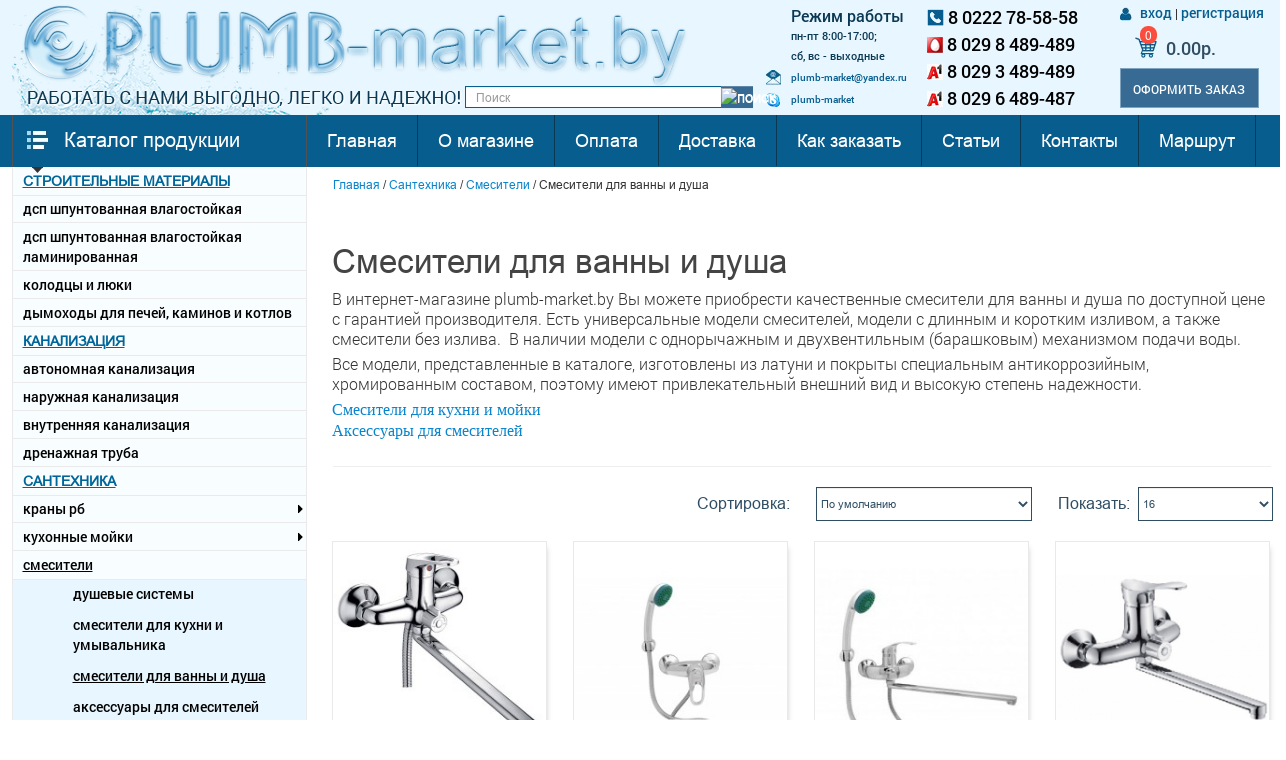

--- FILE ---
content_type: text/html; charset=utf-8
request_url: https://plumb-market.by/santexnika/smesiteli/smesiteli-vanna-dush
body_size: 11377
content:
<!DOCTYPE html>
<!--[if IE]><![endif]-->
<!--[if IE 8 ]><html dir="ltr" lang="ru" class="ie8"><![endif]-->
<!--[if IE 9 ]><html dir="ltr" lang="ru" class="ie9"><![endif]-->
<!--[if (gt IE 9)|!(IE)]><!-->
<html dir="ltr" lang="ru">
<!--<![endif]-->
<head>
<meta charset="UTF-8" />
<meta name="viewport" content="width=device-width, initial-scale=1">
<meta http-equiv="X-UA-Compatible" content="IE=edge">
<title>Купить смеситель для ванны и душа в Могилеве</title>
<base href="https://plumb-market.by/" />
<meta name="description" content="Смесители для ванны и душа в наличии в Могилеве по низкой цене. Широкий ассортимент и гарантия. Звоните! ☎ 8 0222 78-58-58." />
<meta name="keywords" content= "ванный смеситель, смеситель для ванны, смесители для ванной, купить смеситель для ванны, купить смеситель для ванной, смеситель с душем, смеситель для душа, смесители для ванной в Могилеве" />
<script src="catalog/view/javascript/jquery/jquery-2.1.1.min.js" type="text/javascript"></script>
<script src="catalog/view/javascript/bootstrap/js/init.js" type="text/javascript"></script>
<link rel="stylesheet" href="https://ajax.googleapis.com/ajax/libs/jqueryui/1.11.4/themes/smoothness/jquery-ui.css">
<script src="https://ajax.googleapis.com/ajax/libs/jqueryui/1.11.4/jquery-ui.min.js"></script>
<script src="catalog/view/javascript/bootstrap/js/jquery.custom-checkbox.min.js" type="text/javascript"></script>
<link href="catalog/view/javascript/bootstrap/css/bootstrap.min.css" rel="stylesheet" media="screen" />
<script src="catalog/view/javascript/bootstrap/js/bootstrap.min.js" type="text/javascript"></script>
<link href="catalog/view/javascript/font-awesome/css/font-awesome.min.css" rel="stylesheet" type="text/css" />
<link href="//fonts.googleapis.com/css?family=Open+Sans:400,400i,300,700" rel="stylesheet" type="text/css" />
<link href="catalog/view/theme/default/stylesheet/stylesheet.css" rel="stylesheet">
<link href="catalog/view/theme/default/stylesheet/style.css?version=1.0.9" rel="stylesheet">
<link rel="stylesheet" href="catalog/view/theme/default/stylesheet/custom-checkbox.css">


<script src="catalog/view/javascript/common.js" type="text/javascript"></script>
<link href="https://plumb-market.by/santexnika/smesiteli/smesiteli-vanna-dush" rel="canonical" />
<link href="image/catalog/2016-06-22_131457.png" rel="icon" />


                        
</head>
<body class="product-category-59_71_108 ">

<style>
.list-group.sidemenu ul li.prequist a {
    background-position: 0 50% !important;
}
</style>

<script>
  (function(i,s,o,g,r,a,m){i['GoogleAnalyticsObject']=r;i[r]=i[r]||function(){
  (i[r].q=i[r].q||[]).push(arguments)},i[r].l=1*new Date();a=s.createElement(o),
  m=s.getElementsByTagName(o)[0];a.async=1;a.src=g;m.parentNode.insertBefore(a,m)
  })(window,document,'script','https://www.google-analytics.com/analytics.js','ga');

  ga('create', 'UA-67298575-40', 'auto');
  ga('send', 'pageview');

</script>
<script src="https://www.google.com/recaptcha/api.js?render=6LdgAdwUAAAAAIkh9zDWIn840xirNCNgZYhLJvdx"></script>
<header>
<div class="add-menu-fix">
  <div class="container">
    <div class="row">
      <div class="col-sm-4 as1">
        <p class="fix-menu-1"><i class="fa fa-bars fa-3x" aria-hidden="true"></i> <a href="/santexnika">Каталог продукции</a></p>
      </div>
      <div class="col-sm-2 as2">
        <div class="search-fix">
          <div id="search" class="input-group">
  <input id="search-field" type="search" name="search" value="" placeholder="Поиск" class="form-control input-lg search_input" />
  <span class="input-group-btn">
    <button  type="button" class="btn btn-default btn-lg search_button"><img src="/image/system/searchh.png" alt="поиск"></button>
  </span>
</div>
        </div>
      </div>
      <div class="col-sm-2 as3">
        <div class="timing fix-mn2">
            <p class="t1">Режим работы</p>
            <p class="t2">пн-пт 8:00-17:00;</p>
            <p class="t2">сб, вс - выходные</p>
          </div>
      </div>
      <div class="col-sm-2 as4">
        <div class="timing fix-plumb">
            <p class="tt1"><img src="/image/system/tel.png" alt="телефон"> <a href="tel:+375222785858" style="color: black;">8 0222 78-58-58</a></p>
            <p class="tt1"><img src="/image/system/mts.png" alt="мтс"> <a href="tel:+375298489489" style="color: black;">8 029 8 489-489</a></p>
            <p class="tt1"><img src="/image/system/a1_ik.jpg" alt="а1"> <a href="tel:+375293489489" style="color: black;">8 029 3 489-489</a></p>
        </div>
      </div>
      <div class="col-sm-2 as5">
        <div class="timing cart-fixer">
            <p class="t1t1"><img src="image/system/login.jpg" alt="логин"> <a href="https://plumb-market.by/login">Вход</a> | <a href="https://plumb-market.by/create-account">Регистрация</a></p>
            <a class="cart-linker" href="/cart"><p class="cart-shopping"><img src="image/system/cart.png" alt="корзина"> <span class="aqwsw">0</span> 0.00р.</p></a>
          </div>
      </div>
    </div>
  </div>
</div>
</header>
<nav id="top" class="head-p">
  <div class="container">
    <div class="row">
      <div class="col-sm-7">
        <div class="testing-s">
          Сайт находится в тестовом режиме.
        </div>
        <a href="/"><img src="/image/system/logo.png" alt="пламб"></a>
        <div class="p-search">
          <div id="search" class="input-group">
  <input id="search-field" type="search" name="search" value="" placeholder="Поиск" class="form-control input-lg search_input" />
  <span class="input-group-btn">
    <button  type="button" class="btn btn-default btn-lg search_button"><img src="/image/system/searchh.png" alt="поиск"></button>
  </span>
</div>
        </div>
      </div>
      <div class="col-sm-5">
        <div class="row">
          <div class="col-sm-4" style="padding-left: 45px !important;">
            <div class="timing">
              <p class="t1">Режим работы</p>
              <p class="t2">пн-пт 8:00-17:00;</p>
              <p class="t2">сб, вс - выходные</p>
              <p class="t4"><img src="/image/system/mail.jpg" alt="почта"><a href="mailto:plumb-market@yandex.ru">plumb-market@yandex.ru</a></p>
              <p class="t4"><img src="/image/system/skype.png" alt="скайп"><a href="skype:plumb-market">plumb-market</a></p>
            </div>
          </div>
          <div class="col-sm-4">
            <div class="timing">
              <p class="tt1"><img src="/image/system/tel.png" alt="городской"> <a href="tel:+375222785858" style="color: black;">8 0222 78-58-58</a></p>
              <p class="tt1"><img src="/image/system/mts.png" alt="мтс"> <a href="tel:+375298489489" style="color: black;">8 029 8 489-489</a></p>
              <p class="tt1"><img src="/image/system/a1_ik.jpg" alt="а1"> <a href="tel:+375293489489" style="color: black;">8 029 3 489-489</a></p>
              <p class="tt1"><img src="/image/system/a1_ik.jpg" alt="а1"> <a href="tel:+375296489487" style="color: black;">8 029 6 489-487</a></p>
            </div>
          </div>
          <div class="col-sm-4">
            <div class="timing">
              <p class="t1t1"><img src="image/system/login.jpg" alt="логин"> <a href="https://plumb-market.by/login">Вход</a> | <a href="https://plumb-market.by/create-account">Регистрация</a></p>
              <a class="cart-linker" href="/cart"><p class="cart-shopping"><img src="image/system/cart.png" alt="корзина"> <span class="aqwsw">0</span> 0.00р.</p></a>
              <div class="button-add-order"><a href="/cart" title="Оформить заказ">Оформить заказ</a></div>
            </div>
          </div>
        </div>
      </div>
    </div>
  </div>
</nav>
<div class="mib-logo">
    <a href="/"><img src="/image/system/footlogo.png" alt=""></a>
</div>
<div class="off-zakaz"><a class="cart-linker" href="/cart"><p class="cart-shopping"><img src="image/system/cart.png" alt="корзина"> <span class="aqwsw">0</span> 0.00р.</p></a>
        <div class="search_container">
         <div id="search" class="input-group">
  <input id="search-field" type="search" name="search" value="" placeholder="Поиск" class="form-control input-lg search_input" />
  <span class="input-group-btn">
    <button  type="button" class="btn btn-default btn-lg search_button"><img src="/image/system/searchh.png" alt="поиск"></button>
  </span>
</div>
         
           <i id="voice-trigger" class="fa fa-microphone" aria-hidden="true"></i>
           </div>
</div>
<header class="menu-plumb">
  <div class="menuer"><i class="fa fa-bars" aria-hidden="true"></i> Меню</div>
  <p class="catcatcat" style="cursor: pointer;"><i class="fa fa-chevron-down" aria-hidden="true"></i> Каталог продукции</p>
  <div class="container">
    <div class="row">
      <div class="col-sm-3 cat-menu-p" id="thrown">
        <a style="cursor: default;"><img src="/image/system/menu.jpg" alt=""> Каталог продукции</a>
      </div>
      <div class="col-sm-9 main-menu-plumb">
        <div class="close-main-menu"><i class="fa fa-times" aria-hidden="true"></i></div>
        <ul class="mmp">
          <li><a href="/">Главная</a></li>
          <li><a href="/o-magazine">О магазине</a></li>
          <li><a href="/oplata">Оплата</a></li>
          <li><a href="/dostavka">Доставка</a></li>
          <li><a href="/kak-zakazat">Как заказать</a></li>
          <li><a href="/novosti">Статьи</a></li>
          <li><a href="/contact-us">Контакты</a></li>
          <li><a href="/map">Маршрут</a></li>
          <li class="last-in-menurow checkouter"><a href="/cart">Оформить заказ</a></li>
        </ul>
      </div>
    </div>
  </div>
</header>

<div class="container">
  <div class="row d-flex-m"><aside id="column-left" class="col-sm-3 hidden-xs cat-p">
    <div class="list-group sidemenu">
      <a href="https://plumb-market.by/stroitelnye-materialy" class="list-group-item active virtu">Строительные материалы</a>
    <ul>
        <li class="prequist">
      <a href="https://plumb-market.by/stroitelnye-materialy/dsp-shpuntovannaja-vlagostojkaja" class="list-group-item xmn" title="ДСП шпунтованная влагостойкая">ДСП шпунтованная влагостойкая</a>

                    <ul class="show-down-c">
                                        </ul>
      
    </li>
          <li class="prequist">
      <a href="https://plumb-market.by/stroitelnye-materialy/dsp-shpuntovannaja-vlagostojkaja-laminirovannaja" class="list-group-item xmn" title="ДСП шпунтованная влагостойкая ламинированная">ДСП шпунтованная влагостойкая ламинированная</a>

                    <ul class="show-down-c">
                                        </ul>
      
    </li>
          <li class="prequist">
      <a href="https://plumb-market.by/stroitelnye-materialy/kolodtsy-ljuki" class="list-group-item xmn" title="Колодцы и люки">Колодцы и люки</a>

                    <ul class="show-down-c">
                                        </ul>
      
    </li>
          <li class="prequist">
      <a href="https://plumb-market.by/stroitelnye-materialy/dymoxody-ferrit" class="list-group-item xmn" title="Дымоходы для печей, каминов и котлов">Дымоходы для печей, каминов и котлов</a>

                    <ul class="show-down-c">
                                        </ul>
      
    </li>
      </ul>
          <a href="https://plumb-market.by/kanalizatsija" class="list-group-item active virtu">Канализация</a>
    <ul>
        <li class="prequist">
      <a href="https://plumb-market.by/kanalizatsija/septiki" class="list-group-item xmn" title="Автономная канализация">Автономная канализация</a>

                    <ul class="show-down-c">
                                        </ul>
      
    </li>
          <li class="prequist">
      <a href="https://plumb-market.by/kanalizatsija/naruzhnaja" class="list-group-item xmn" title="Наружная канализация">Наружная канализация</a>

                    <ul class="show-down-c">
                                        </ul>
      
    </li>
          <li class="prequist">
      <a href="https://plumb-market.by/kanalizatsija/vnutrennjaja" class="list-group-item xmn" title="Внутренняя канализация">Внутренняя канализация</a>

                    <ul class="show-down-c">
                                        </ul>
      
    </li>
          <li class="prequist">
      <a href="https://plumb-market.by/kanalizatsija/drenazhnaja-truba" class="list-group-item xmn" title="Дренажная труба">Дренажная труба</a>

                    <ul class="show-down-c">
                                        </ul>
      
    </li>
      </ul>
          <a href="https://plumb-market.by/santexnika" class="list-group-item active virtu">Сантехника</a>
    <ul>
        <li class="prequist">
      <a href="https://plumb-market.by/santexnika/krany-RB" class="list-group-item xmn" title="Краны РБ">Краны РБ</a>

                    <ul class="show-down-c">
                                                                        <li class="3lvl-childe"><a href="https://plumb-market.by/santexnika/krany-RB/krany-rb-voda" class="list-group-item">Краны РБ вода</a></li>
                                                                                                <li class="3lvl-childe"><a href="https://plumb-market.by/santexnika/krany-RB/krany-rb-gaz" class="list-group-item">Краны РБ газ</a></li>
                                                                                                <li class="3lvl-childe"><a href="https://plumb-market.by/santexnika/krany-RB/fitingi-lat" class="list-group-item">Фитинги</a></li>
                                                                </ul>
      
    </li>
          <li class="prequist">
      <a href="https://plumb-market.by/santexnika/kuxonnye-mojki" class="list-group-item xmn" title="Кухонные мойки">Кухонные мойки</a>

                    <ul class="show-down-c">
                                                                        <li class="3lvl-childe"><a href="https://plumb-market.by/santexnika/kuxonnye-mojki/bp-yth-fd" class="list-group-item">Нержавеющая сталь</a></li>
                                                                                                <li class="3lvl-childe"><a href="https://plumb-market.by/santexnika/kuxonnye-mojki/iskusstvennyj-kamenn" class="list-group-item">Искусственный камень</a></li>
                                                                </ul>
      
    </li>
          <li class="prequist">
      <a href="https://plumb-market.by/santexnika/smesiteli" class="list-group-item active xmn" title="Смесители">Смесители</a>

                    <ul class="show-down-c">
					                		                            <li class="3lvl-childe"><a href="https://plumb-market.by/santexnika/smesiteli/dushevye-sistemy" class="list-group-item">Душевые системы</a></li>
                                        	                		                            <li class="3lvl-childe"><a href="https://plumb-market.by/santexnika/smesiteli/smesiteli-kuhnja" class="list-group-item">Смесители для кухни и умывальника</a></li>
                                        	                		                            <li class="3lvl-childe"><a href="https://plumb-market.by/santexnika/smesiteli/smesiteli-vanna-dush" class="list-group-item active">Смесители для ванны и душа</a></li>
                                        	                		                            <li class="3lvl-childe"><a href="https://plumb-market.by/santexnika/smesiteli/aksessuary" class="list-group-item">Аксессуары для смесителей</a></li>
                                        	                    </ul>
      
    </li>
          <li class="prequist">
      <a href="https://plumb-market.by/santexnika/vodoslivnaja-armatura" class="list-group-item xmn" title="Водосливная арматура">Водосливная арматура</a>

                    <ul class="show-down-c">
                                        </ul>
      
    </li>
          <li class="prequist">
      <a href="https://plumb-market.by/santexnika/sifony-i-gibkie-truby" class="list-group-item xmn" title="Сифоны и гибкие трубы">Сифоны и гибкие трубы</a>

                    <ul class="show-down-c">
                                        </ul>
      
    </li>
          <li class="prequist">
      <a href="https://plumb-market.by/santexnika/filtry-dlja-otchistki-vody" class="list-group-item xmn" title="Фильтры для очистки воды">Фильтры для очистки воды</a>

                    <ul class="show-down-c">
                                        </ul>
      
    </li>
          <li class="prequist">
      <a href="https://plumb-market.by/santexnika/shlangi" class="list-group-item xmn" title="Шланги">Шланги</a>

                    <ul class="show-down-c">
                                        </ul>
      
    </li>
      </ul>
          <a href="https://plumb-market.by/truby-i-fitingi" class="list-group-item active virtu">Трубы и фитинги</a>
    <ul>
        <li class="prequist">
      <a href="https://plumb-market.by/truby-i-fitingi/polipropilen-n" class="list-group-item xmn" title="Полипропилен">Полипропилен</a>

                    <ul class="show-down-c">
                                                                        <li class="3lvl-childe"><a href="https://plumb-market.by/truby-i-fitingi/polipropilen-n/fitingi-polipropilen-n" class="list-group-item">Фитинги полипропиленовые</a></li>
                                                                </ul>
      
    </li>
          <li class="prequist">
      <a href="https://plumb-market.by/truby-i-fitingi/polietilen" class="list-group-item xmn" title="Полиэтилен">Полиэтилен</a>

                    <ul class="show-down-c">
                                                                        <li class="3lvl-childe"><a href="https://plumb-market.by/truby-i-fitingi/polietilen/truba-polietilen" class="list-group-item">Труба полиэтилен</a></li>
                                                                                                <li class="3lvl-childe"><a href="https://plumb-market.by/truby-i-fitingi/polietilen/fitingi-polietilen" class="list-group-item">Фитинги полиэтилен</a></li>
                                                                </ul>
      
    </li>
          <li class="prequist">
      <a href="https://plumb-market.by/truby-i-fitingi/metalloplast" class="list-group-item xmn" title="Металлопласт">Металлопласт</a>

                    <ul class="show-down-c">
                                                                        <li class="3lvl-childe"><a href="https://plumb-market.by/truby-i-fitingi/metalloplast/fitingi-metalplast" class="list-group-item">Фитинги металлопласт</a></li>
                                                                </ul>
      
    </li>
          <li class="prequist">
      <a href="https://plumb-market.by/truby-i-fitingi/sshityj-polietilen" class="list-group-item xmn" title="Сшитый полиэтилен">Сшитый полиэтилен</a>

                    <ul class="show-down-c">
                                        </ul>
      
    </li>
          <li class="prequist">
      <a href="https://plumb-market.by/truby-i-fitingi/fitingi" class="list-group-item xmn" title="Фитинги">Фитинги</a>

                    <ul class="show-down-c">
                                                                        <li class="3lvl-childe"><a href="https://plumb-market.by/truby-i-fitingi/fitingi/gebo" class="list-group-item">Gebo</a></li>
                                                                                                <li class="3lvl-childe"><a href="https://plumb-market.by/truby-i-fitingi/fitingi/stalnye" class="list-group-item">Стальные фитинги</a></li>
                                                                </ul>
      
    </li>
      </ul>
          <a href="https://plumb-market.by/otoplenie" class="list-group-item active virtu">Отопление</a>
    <ul>
        <li class="prequist">
      <a href="https://plumb-market.by/otoplenie/stabilizatory" class="list-group-item xmn" title="Стабилизаторы">Стабилизаторы</a>

                    <ul class="show-down-c">
                                        </ul>
      
    </li>
          <li class="prequist">
      <a href="https://plumb-market.by/otoplenie/polotentsesushiteli" class="list-group-item xmn" title="Полотенцесушители">Полотенцесушители</a>

                    <ul class="show-down-c">
                                                                        <li class="3lvl-childe"><a href="https://plumb-market.by/otoplenie/polotentsesushiteli/komplektujuschie" class="list-group-item">Комплектующие к полотенцесушителям</a></li>
                                                                </ul>
      
    </li>
          <li class="prequist">
      <a href="https://plumb-market.by/otoplenie/radiatory" class="list-group-item xmn" title="Радиаторы">Радиаторы</a>

                    <ul class="show-down-c">
                                                                        <li class="3lvl-childe"><a href="https://plumb-market.by/otoplenie/radiatory/chugunnye-i-komplektujuschie" class="list-group-item">Чугунные радиаторы и комплектующие</a></li>
                                                                                                <li class="3lvl-childe"><a href="https://plumb-market.by/otoplenie/radiatory/aljuminievye-i-komplektujuschie" class="list-group-item">Алюминиевые радиаторы и комплектующие</a></li>
                                                                                                <li class="3lvl-childe"><a href="https://plumb-market.by/otoplenie/radiatory/stalnye-radiatory-prado" class="list-group-item">Стальные радиаторы Prado</a></li>
                                                                                                <li class="3lvl-childe"><a href="https://plumb-market.by/otoplenie/radiatory/stalnye-radiatory-lemax" class="list-group-item">Стальные радиаторы Lemax</a></li>
                                                                </ul>
      
    </li>
          <li class="prequist">
      <a href="https://plumb-market.by/otoplenie/rasshiritelnye-baki" class="list-group-item xmn" title="Расширительные баки">Расширительные баки</a>

                    <ul class="show-down-c">
                                        </ul>
      
    </li>
      </ul>
          <a href="https://plumb-market.by/teploizoljatsijaa" class="list-group-item active virtu">Теплоизоляция</a>
          <a href="https://plumb-market.by/up-tsvetlit" class="list-group-item active virtu">УП &quot;Цветлит&quot;</a>
    <ul>
        <li class="prequist">
      <a href="https://plumb-market.by/up-tsvetlit/krany" class="list-group-item xmn" title="Краны">Краны</a>

                    <ul class="show-down-c">
                                                                        <li class="3lvl-childe"><a href="https://plumb-market.by/up-tsvetlit/krany/voda" class="list-group-item">Вода</a></li>
                                                                                                <li class="3lvl-childe"><a href="https://plumb-market.by/up-tsvetlit/krany/gaz" class="list-group-item">Газ</a></li>
                                                                                                <li class="3lvl-childe"><a href="https://plumb-market.by/up-tsvetlit/krany/dlja-podkljuchenija-stiralnoj-mashiny" class="list-group-item">Для подключения стиральной машины</a></li>
                                                                </ul>
      
    </li>
          <li class="prequist">
      <a href="https://plumb-market.by/up-tsvetlit/klapany" class="list-group-item xmn" title="Клапаны">Клапаны</a>

                    <ul class="show-down-c">
                                        </ul>
      
    </li>
          <li class="prequist">
      <a href="https://plumb-market.by/up-tsvetlit/latunnye" class="list-group-item xmn" title="Латунные фитинги">Латунные фитинги</a>

                    <ul class="show-down-c">
                                        </ul>
      
    </li>
          <li class="prequist">
      <a href="https://plumb-market.by/up-tsvetlit/reguljatory-davlenija" class="list-group-item xmn" title="Регуляторы давления">Регуляторы давления</a>

                    <ul class="show-down-c">
                                        </ul>
      
    </li>
      </ul>
          <a href="https://plumb-market.by/poliv" class="list-group-item active virtu">Полив</a>
    <ul>
        <li class="prequist">
      <a href="https://plumb-market.by/poliv/polivochnye" class="list-group-item xmn" title="Краны поливочные">Краны поливочные</a>

                    <ul class="show-down-c">
                                        </ul>
      
    </li>
          <li class="prequist">
      <a href="https://plumb-market.by/poliv/raspyliteli-i-soediniteli-dlja-polivochnyx-shlangov" class="list-group-item xmn" title="Распылители и соединители для поливочных шлангов">Распылители и соединители для поливочных шлангов</a>

                    <ul class="show-down-c">
                                        </ul>
      
    </li>
      </ul>
          <a href="https://plumb-market.by/vodonagrevateli" class="list-group-item active virtu">Водонагреватели</a>
    <ul>
        <li class="prequist">
      <a href="https://plumb-market.by/vodonagrevateli/protochnye-vodonagrevateli" class="list-group-item xmn" title="Проточные водонагреватели">Проточные водонагреватели</a>

                    <ul class="show-down-c">
                                        </ul>
      
    </li>
      </ul>
          <a href="https://plumb-market.by/izmeritelnye-pribory" class="list-group-item active virtu">Измерительные приборы</a>
    <ul>
        <li class="prequist">
      <a href="https://plumb-market.by/izmeritelnye-pribory/pribory-ucheta-i-kontrolja" class="list-group-item xmn" title="Приборы учёта и контроля">Приборы учёта и контроля</a>

                    <ul class="show-down-c">
                                                                        <li class="3lvl-childe"><a href="https://plumb-market.by/izmeritelnye-pribory/pribory-ucheta-i-kontrolja/schetchiki-vody" class="list-group-item">Счётчики воды</a></li>
                                                                                                <li class="3lvl-childe"><a href="https://plumb-market.by/izmeritelnye-pribory/pribory-ucheta-i-kontrolja/schetchiki-gaza" class="list-group-item">Счётчики газа</a></li>
                                                                                                <li class="3lvl-childe"><a href="https://plumb-market.by/izmeritelnye-pribory/pribory-ucheta-i-kontrolja/teploschetchiki" class="list-group-item">Теплосчётчики</a></li>
                                                                </ul>
      
    </li>
      </ul>
          <a href="https://plumb-market.by/procheee" class="list-group-item active virtu">Прочее</a>
    <ul>
        <li class="prequist">
      <a href="https://plumb-market.by/procheee/germetiki" class="list-group-item xmn" title="Герметики">Герметики</a>

                    <ul class="show-down-c">
                                        </ul>
      
    </li>
      </ul>
          <a href="https://plumb-market.by/rasprodazha-tovarov" class="list-group-item active virtu">Распродажа остатков</a>
      </div>     <br>
  
  <a href="/arenda-ekskavatora"><img  src="/image/system/mini_8035_01_ssw2_new.jpg" alt="Аренда экскаватора в Могилеве" /></a>
  
</aside>
                <div id="content" class="col-sm-9">
      <ul class="breadcrumb">
                <li><a href="https://plumb-market.by/">Главная</a> / </li>
                <li><a href="https://plumb-market.by/santexnika">Сантехника</a> / </li>
                <li><a href="https://plumb-market.by/santexnika/smesiteli">Смесители</a> / </li>
                <li>Смесители для ванны и душа</li>
              </ul> 
     
	  <!--	  
      <h1></h1>
	  -->
                  <div class="row">
                <div class="col-sm-12"><div class="artcl-1">
<h1>Смесители для ванны и душа</h1>
<p>В интернет-магазине plumb-market.by Вы можете приобрести качественные смесители для ванны и душа по доступной цене с гарантией производителя. Есть универсальные модели смесителей, модели с длинным и коротким изливом, а также смесители без излива.&nbsp; В наличии модели с однорычажным и двухвентильным (барашковым) механизмом подачи воды.</p><p>Все модели, представленные в каталоге, изготовлены из латуни и покрыты специальным антикоррозийным, хромированным составом, поэтому имеют привлекательный внешний вид и высокую степень надежности.</p><p><a href="/santexnika/smesiteli/smesiteli-kuhnja" style="background-color: rgb(255, 255, 255); font-family: Verdana;">Смесители для кухни и мойки</a><br style="font-family: Verdana;"><a href="/santexnika/smesiteli/aksessuary" style="background-color: rgb(255, 255, 255); font-family: Verdana;">Аксессуары для смесителей</a><br></p>

</div></div>
              </div>
      <hr>
                        <div class="row">
        <div class="col-md-4">
        </div>
        <div class="col-md-2 text-right">
          <label class="control-label" for="input-sort">Сортировка:</label>
        </div>
        <div class="col-md-3 text-right">
          <select id="input-sort" class="form-control" onchange="location = this.value;">
                                    <option value="https://plumb-market.by/santexnika/smesiteli/smesiteli-vanna-dush?sort=p.sort_order&amp;order=ASC" selected="selected">По умолчанию</option>
                                                <option value="https://plumb-market.by/santexnika/smesiteli/smesiteli-vanna-dush?sort=pd.name&amp;order=ASC">Название (А - Я)</option>
                                                <option value="https://plumb-market.by/santexnika/smesiteli/smesiteli-vanna-dush?sort=pd.name&amp;order=DESC">Название (Я - А)</option>
                                                <option value="https://plumb-market.by/santexnika/smesiteli/smesiteli-vanna-dush?sort=p.price&amp;order=ASC">Цена (низкая &gt; высокая)</option>
                                                <option value="https://plumb-market.by/santexnika/smesiteli/smesiteli-vanna-dush?sort=p.price&amp;order=DESC">Цена (высокая &gt; низкая)</option>
                                                <option value="https://plumb-market.by/santexnika/smesiteli/smesiteli-vanna-dush?sort=rating&amp;order=DESC">Рейтинг (начиная с высокого)</option>
                                                <option value="https://plumb-market.by/santexnika/smesiteli/smesiteli-vanna-dush?sort=rating&amp;order=ASC">Рейтинг (начиная с низкого)</option>
                                                <option value="https://plumb-market.by/santexnika/smesiteli/smesiteli-vanna-dush?sort=p.model&amp;order=ASC">Модель (А - Я)</option>
                                                <option value="https://plumb-market.by/santexnika/smesiteli/smesiteli-vanna-dush?sort=p.model&amp;order=DESC">Модель (Я - А)</option>
                                  </select>
        </div>
        <div class="col-md-1 text-right">
          <label class="control-label" for="input-limit">Показать:</label>
        </div>
        <div class="col-md-2 text-right">
          <select id="input-limit" class="form-control" onchange="location = this.value;">
                                    <option value="https://plumb-market.by/santexnika/smesiteli/smesiteli-vanna-dush?limit=16" selected="selected">16</option>
                                                <option value="https://plumb-market.by/santexnika/smesiteli/smesiteli-vanna-dush?limit=25">25</option>
                                                <option value="https://plumb-market.by/santexnika/smesiteli/smesiteli-vanna-dush?limit=50">50</option>
                                                <option value="https://plumb-market.by/santexnika/smesiteli/smesiteli-vanna-dush?limit=75">75</option>
                                                <option value="https://plumb-market.by/santexnika/smesiteli/smesiteli-vanna-dush?limit=100">100</option>
                                  </select>
        </div>
      </div>
      <br />
      <div class="row">
                <div class="product-layout product-grid col-xs-6 col-sm-3 col-md-3 col-lg-3">
          <div class="product-thumb">
                     <div class="image"><a href="https://plumb-market.by/smesitel-vanna-ld2213"><img src="image/cache/catalog/cat/smesiteli/Для моек и умывальников/1467131926.414-228x228.jpg" alt="LD2213 Смеситель для ванны" title="LD2213 Смеситель для ванны" class="img-responsive" /></a></div>
            <div>
              <div class="caption">
                   <h4><a href="https://plumb-market.by/smesitel-vanna-ld2213">LD2213 Смеситель для ванны</a></h4>
    
                                                             <p class="price"> </p>
                             </div>
      <div class="button-group">
                      <div class="no-here">Нет в наличии</div>
                </div>
              <div class="see-more-custom">
                <a href="https://plumb-market.by/smesitel-vanna-ld2213">подробно <i class="fa fa-angle-right" aria-hidden="true"></i></a>
              </div>
            </div>
          </div>
        </div>
                <div class="product-layout product-grid col-xs-6 col-sm-3 col-md-3 col-lg-3">
          <div class="product-thumb">
                     <div class="image"><a href="https://plumb-market.by/w2025-smesitel-dlja-dusha-wisent"><img src="image/cache/catalog/cat/smesiteli/dlya-vann-i-dushevih/W2025-228x228.jpg" alt="W2025 Смеситель для душа Wisent" title="W2025 Смеситель для душа Wisent" class="img-responsive" /></a></div>
            <div>
              <div class="caption">
                   <h4><a href="https://plumb-market.by/w2025-smesitel-dlja-dusha-wisent">W2025 Смеситель для душа Wisent</a></h4>
    
                                                             <p class="price"> </p>
                             </div>
      <div class="button-group">
                      <div class="no-here">Нет в наличии</div>
                </div>
              <div class="see-more-custom">
                <a href="https://plumb-market.by/w2025-smesitel-dlja-dusha-wisent">подробно <i class="fa fa-angle-right" aria-hidden="true"></i></a>
              </div>
            </div>
          </div>
        </div>
                <div class="product-layout product-grid col-xs-6 col-sm-3 col-md-3 col-lg-3">
          <div class="product-thumb">
                     <div class="image"><a href="https://plumb-market.by/w2203-smesitel-dlja-vanny"><img src="image/cache/catalog/cat/smesiteli/Для моек и умывальников/W2203-228x228.jpg" alt="W2203 Смеситель для ванны Wisent" title="W2203 Смеситель для ванны Wisent" class="img-responsive" /></a></div>
            <div>
              <div class="caption">
                   <h4><a href="https://plumb-market.by/w2203-smesitel-dlja-vanny">W2203 Смеситель для ванны Wisent</a></h4>
    
                                                             <p class="price"> </p>
                             </div>
      <div class="button-group">
                      <div class="no-here">Нет в наличии</div>
                </div>
              <div class="see-more-custom">
                <a href="https://plumb-market.by/w2203-smesitel-dlja-vanny">подробно <i class="fa fa-angle-right" aria-hidden="true"></i></a>
              </div>
            </div>
          </div>
        </div>
                <div class="product-layout product-grid col-xs-6 col-sm-3 col-md-3 col-lg-3">
          <div class="product-thumb">
                     <div class="image"><a href="https://plumb-market.by/w22212-smesit-dlja-vanny-dlinnyj-izliv-wisent"><img src="image/cache/catalog/cat/smesiteli/dlya-vann-i-dushevih/a_wisent_w22214_icon-228x228.png" alt="W22212 Смеситель для ванны  длинный излив Wisent" title="W22212 Смеситель для ванны  длинный излив Wisent" class="img-responsive" /></a></div>
            <div>
              <div class="caption">
                   <h4><a href="https://plumb-market.by/w22212-smesit-dlja-vanny-dlinnyj-izliv-wisent">W22212 Смеситель для ванны  длинный излив Wisent</a></h4>
    
                                                             <p class="price"> </p>
                             </div>
      <div class="button-group">
                      <div class="no-here">Нет в наличии</div>
                </div>
              <div class="see-more-custom">
                <a href="https://plumb-market.by/w22212-smesit-dlja-vanny-dlinnyj-izliv-wisent">подробно <i class="fa fa-angle-right" aria-hidden="true"></i></a>
              </div>
            </div>
          </div>
        </div>
                <div class="product-layout product-grid col-xs-6 col-sm-3 col-md-3 col-lg-3">
          <div class="product-thumb">
                     <div class="image"><a href="https://plumb-market.by/w2365-smesitel-dlja-vanny-wisent"><img src="image/cache/catalog/cat/smesiteli/dlya-vann-i-dushevih/W2365-228x228.jpg" alt="W2365 Смеситель для ванны Wisent" title="W2365 Смеситель для ванны Wisent" class="img-responsive" /></a></div>
            <div>
              <div class="caption">
                   <h4><a href="https://plumb-market.by/w2365-smesitel-dlja-vanny-wisent">W2365 Смеситель для ванны Wisent</a></h4>
    
                                                             <p class="price"> </p>
                             </div>
      <div class="button-group">
                      <div class="no-here">Нет в наличии</div>
                </div>
              <div class="see-more-custom">
                <a href="https://plumb-market.by/w2365-smesitel-dlja-vanny-wisent">подробно <i class="fa fa-angle-right" aria-hidden="true"></i></a>
              </div>
            </div>
          </div>
        </div>
                <div class="product-layout product-grid col-xs-6 col-sm-3 col-md-3 col-lg-3">
          <div class="product-thumb">
                     <div class="image"><a href="https://plumb-market.by/smesitel-everest-dlja-vanny-d40-vstroennyj-diverter-v22-028"><img src="image/cache/catalog/cat/smesiteli/dlya-vann-i-dushevih/0ed11a73b8dae39ced97f2c4af41f9f2-228x228.jpg" alt="Смеситель Эверест для ванны D40 встроенный дивертер В22-028" title="Смеситель Эверест для ванны D40 встроенный дивертер В22-028" class="img-responsive" /></a></div>
            <div>
              <div class="caption">
                   <h4><a href="https://plumb-market.by/smesitel-everest-dlja-vanny-d40-vstroennyj-diverter-v22-028">Смеситель Эверест для ванны D40 встроенный дивертер В22-028</a></h4>
    
                                                             <p class="price"> </p>
                             </div>
      <div class="button-group">
                      <div class="no-here">Нет в наличии</div>
                </div>
              <div class="see-more-custom">
                <a href="https://plumb-market.by/smesitel-everest-dlja-vanny-d40-vstroennyj-diverter-v22-028">подробно <i class="fa fa-angle-right" aria-hidden="true"></i></a>
              </div>
            </div>
          </div>
        </div>
                <div class="product-layout product-grid col-xs-6 col-sm-3 col-md-3 col-lg-3">
          <div class="product-thumb">
                     <div class="image"><a href="https://plumb-market.by/w30215-smesitel-dlja-vanny"><img src="image/cache/catalog/cat/smesiteli/dlya-vann-i-dushevih/W30215-228x228.jpg" alt="W30215 Смеситель для ванны" title="W30215 Смеситель для ванны" class="img-responsive" /></a></div>
            <div>
              <div class="caption">
                   <h4><a href="https://plumb-market.by/w30215-smesitel-dlja-vanny">W30215 Смеситель для ванны</a></h4>
    
                                                             <p class="price"> </p>
                             </div>
      <div class="button-group">
                      <div class="no-here">Нет в наличии</div>
                </div>
              <div class="see-more-custom">
                <a href="https://plumb-market.by/w30215-smesitel-dlja-vanny">подробно <i class="fa fa-angle-right" aria-hidden="true"></i></a>
              </div>
            </div>
          </div>
        </div>
                <div class="product-layout product-grid col-xs-6 col-sm-3 col-md-3 col-lg-3">
          <div class="product-thumb">
                     <div class="image"><a href="https://plumb-market.by/smesitel-l2008"><img src="image/cache/catalog/cat/smesiteli/dlya-vann-i-dushevih/L2008-228x228.jpg" alt="Смеситель L2008" title="Смеситель L2008" class="img-responsive" /></a></div>
            <div>
              <div class="caption">
                   <h4><a href="https://plumb-market.by/smesitel-l2008">Смеситель L2008</a></h4>
    
                                                             <p class="price"> </p>
                             </div>
      <div class="button-group">
                      <div class="no-here">Нет в наличии</div>
                </div>
              <div class="see-more-custom">
                <a href="https://plumb-market.by/smesitel-l2008">подробно <i class="fa fa-angle-right" aria-hidden="true"></i></a>
              </div>
            </div>
          </div>
        </div>
                <div class="product-layout product-grid col-xs-6 col-sm-3 col-md-3 col-lg-3">
          <div class="product-thumb">
                     <div class="image"><a href="https://plumb-market.by/smesitel-w20215"><img src="image/cache/catalog/cat/smesiteli/dlya-vann-i-dushevih/W20215-228x228.jpg" alt="Смеситель W20215" title="Смеситель W20215" class="img-responsive" /></a></div>
            <div>
              <div class="caption">
                   <h4><a href="https://plumb-market.by/smesitel-w20215">Смеситель W20215</a></h4>
    
                                                             <p class="price"> </p>
                             </div>
      <div class="button-group">
                      <div class="no-here">Нет в наличии</div>
                </div>
              <div class="see-more-custom">
                <a href="https://plumb-market.by/smesitel-w20215">подробно <i class="fa fa-angle-right" aria-hidden="true"></i></a>
              </div>
            </div>
          </div>
        </div>
              </div>
      <div class="row">
        <div class="col-sm-6 text-left"></div>
        <div class="col-sm-6 text-right">Показано с 1 по 9 из 9 (всего 1 страниц)</div>
      </div>
                  </div>
    </div>
</div>

<footer class="plumb-footer">
    <div class="container">
    <div class="row">
      <div class="col-sm-4">
        <div class="logotyper">
          <a href="/"><img src="/image/system/footlogo.png" alt="лого"></a>
        </div>
        <div class="row">
          <div class="col-sm-6 footer-address">
            <p><img src="/image/system/time.png" alt="time">  пн-пт 8:00-17:00; </p>
            <p class="f-w-image">сб, вс - выходные</p>
            <p><img src="/image/system/mail.jpg" alt="mail"> <a href="mailto:plumb-market@yandex.ru">plumb-market@yandex.ru</a></p>
            <p><img src="/image/system/skype.png" alt="skype"> <a href="skype:plumb-market">plumb-market</a></p>
          </div>
          <div class="col-sm-6 footer-phones">
            <div class="timing">
              <p class="tt1"><img src="/image/system/tel.png" alt="телефон"> <a href="tel:+375222785858" style="color: black;">8 0222 78-58-58</a></p>
              <p class="tt1"><img src="/image/system/mts.png" alt="mts"> <a href="tel:+375298489489" style="color: black;">8 029 8 489-489</a></p>
              <p class="tt1"><img src="/image/system/a1_ik.jpg" alt="a1"> <a href="tel:+375293489489" style="color: black;">8 029 3 489-489</a></p>
              <p class="tt1"><img src="/image/system/a1_ik.jpg" alt="a1"> <a href="tel:+375296489487" style="color: black;">8 029 6 489-487</a></p>
            </div>
          </div>
        </div>
      </div>
      <div class="col-sm-8 fmfm">
        <div class="footer-menu">
          <ul class="f-m-plamb">
            <li><a href="/dokumenty">Документы</a></li>
            <li><a href="/obmen-i-vozvrat-tovara">Обмен и возврат товара</a></li>
            <li><a href="/otzyvy">Отзывы</a></li>
            <li><a href="/rabota-s-jur-litsami">Работа с юр. лицами</a></li>
            <li><a href="/svidetelstva-i-diplomy">Свидетельства и дипломы</a></li>
          </ul>
        </div>
        <div class="copy-pravo">
          <p>ООО Пламб. РБ, 212036, г. Могилёв, ул. Мелиораторов, 2/1-2.<br>Зарегистрировано Администрацией<br>Октябрьского района г. Могилёва 07.07.2008г.<br>УНП 790496132<br>Интернет-магазин зарегистрирован в Торговом реестре<br>Могилёвским горисполкомом № 334252 от 07.06. 2016г.</p>        </div>
      </div>
    </div>
    <div class="wallets">
      <img src="/image/system/wallet.png" alt="wallet">
       
    </div>
  </div>
</footer>
<div class="under-footer">
  <div class="container">
    Copyright &copy; 2021 - plumb-market.by - All rights reserved | <!--LiveInternet counter--><script type="text/javascript">
document.write("<a href='//www.liveinternet.ru/click' "+
"target=_blank><img src='//counter.yadro.ru/hit?t25.11;r"+
escape(document.referrer)+((typeof(screen)=="undefined")?"":
";s"+screen.width+"*"+screen.height+"*"+(screen.colorDepth?
screen.colorDepth:screen.pixelDepth))+";u"+escape(document.URL)+
";"+Math.random()+
"' alt='' title='LiveInternet: показано число посетителей за"+
" сегодня' "+
"border='0' width='88' height='15'><\/a>")
</script><!--/LiveInternet-->  <a href="https://www.protus.by/">создание и продвижение сайта</a>
  </div>  
</div>
<!--
Форма быстрого заказа
-->
<div class="shtorka">
  <div class="frma frm1">
    <div class="clsr">Закрыть Х</div>
    <form action="" method="post" class="frma-ff" id="frm-form" onsubmit="return false">
      <label for="tovar">Наименование товара:</label>
      <input type="text" name="tovar" class="tovar-tovar" required="">
      <label for="quantiti">Количество:</label>
      <input type="number" name="quantiti" required="" value="1" min="1" max="999999">
      <label for="name">Имя:</label>
      <input type="text" name="name" required="" placeholder="Обязательно для заполнения">
      <label for="phone">Телефон:</label>
      <input type="text" name="phone" required="" placeholder="Обязательно для заполнения">
      <input type="hidden" id="g-recaptcha-response" name="g-recaptcha-response" />
      <button class="btn-btn-btn" type="submit">Отправить</button>
    </form>
  </div>
  <!--<div class="frma frm2">-->
<!--    <div class="clsr">Закрыть Х</div>-->
<!--    <form action="" method="post" class="frma-ff">-->
<!--        <label for="tovar"><i style="font-size: 14px;">Есть вопросы? <br> Оставьте свой номер телефона и с вами свяжется наш менеджер.</i></label>-->
<!--        <label for="phone2">Телефон:</label>-->
<!--        <input type="text" name="phone2" required="" placeholder="Обязательно для заполнения">-->
<!--        <button class="btn-btn-btn" type="submit">Отправить</button>-->
<!--    </form>-->
<!--</div>-->
    <div class="frma frm3">
    <div class="clsr">Закрыть Х</div>
    <form action="" method="post" class="frma-ff">
      <label for="txtar"><i style="font-size: 14px;">Есть вопросы? <br> Напишите нам и наши менеджеры помогут вам с выбором.</i></label>
      <textarea name="txtar" id="txtar"></textarea>
      <label for="email3">Email:</label>
      <input type="email" name="email3" placeholder="Обязательно">
      <button class="btn-btn-btn" type="submit">Отправить</button>
    </form>
  </div>
  </div>
<div class="module-b">
  <img src="" alt="" class="cswe">
</div>
<div class="sh-ll">
    <i class="fa fa-times" aria-hidden="true"></i>
    <div class="img-ll">
        <img src="" />
    </div>
</div>
<script src="https://www.google.com/recaptcha/api.js?render=6LdgAdwUAAAAAIkh9zDWIn840xirNCNgZYhLJvdx"></script>
<script>
    grecaptcha.ready(function() {
        grecaptcha.execute('6LdgAdwUAAAAAIkh9zDWIn840xirNCNgZYhLJvdx', {action: 'homepage'}).then(function(token) {

            document.getElementById('g-recaptcha-response').value=token;
        });
    });
</script>
<!-- Yandex.Metrika counter -->
<script type="text/javascript" >
    (function (d, w, c) {
        (w[c] = w[c] || []).push(function() {
            try {
                w.yaCounter45346908 = new Ya.Metrika({
                    id:45346908,
                    clickmap:true,
                    trackLinks:true,
                    accurateTrackBounce:true,
                    webvisor:true
                });
            } catch(e) { }
        });

        var n = d.getElementsByTagName("script")[0],
            s = d.createElement("script"),
            f = function () { n.parentNode.insertBefore(s, n); };
        s.type = "text/javascript";
        s.async = true;
        s.src = "https://mc.yandex.ru/metrika/watch.js";

        if (w.opera == "[object Opera]") {
            d.addEventListener("DOMContentLoaded", f, false);
        } else { f(); }
    })(document, window, "yandex_metrika_callbacks");
</script>
<noscript><div><img src="https://mc.yandex.ru/watch/45346908" style="position:absolute; left:-9999px;" alt="watch" /></div></noscript>
<!-- /Yandex.Metrika counter -->
<!-- Rating@Mail.ru counter -->
<script type="text/javascript">
var _tmr = window._tmr || (window._tmr = []);
_tmr.push({id: "3041827", type: "pageView", start: (new Date()).getTime()});
(function (d, w, id) {
  if (d.getElementById(id)) return;
  var ts = d.createElement("script"); ts.type = "text/javascript"; ts.async = true; ts.id = id;
  ts.src = (d.location.protocol == "https:" ? "https:" : "http:") + "//top-fwz1.mail.ru/js/code.js";
  var f = function () {var s = d.getElementsByTagName("script")[0]; s.parentNode.insertBefore(ts, s);};
  if (w.opera == "[object Opera]") { d.addEventListener("DOMContentLoaded", f, false); } else { f(); }
})(document, window, "topmailru-code");
</script><noscript><div>
<img src="//top-fwz1.mail.ru/counter?id=3041827;js=na" style="border:0;position:absolute;left:-9999px;" alt="top" />
</div></noscript>
<!-- //Rating@Mail.ru counter -->

<script>
	jQuery('.list-group.sidemenu ul li a.active.xmn').click(function(e) {
		e.preventDefault();
	});
</script>
</body>
</html>


--- FILE ---
content_type: text/html; charset=utf-8
request_url: https://www.google.com/recaptcha/api2/anchor?ar=1&k=6LdgAdwUAAAAAIkh9zDWIn840xirNCNgZYhLJvdx&co=aHR0cHM6Ly9wbHVtYi1tYXJrZXQuYnk6NDQz&hl=en&v=PoyoqOPhxBO7pBk68S4YbpHZ&size=invisible&anchor-ms=20000&execute-ms=30000&cb=2vii2kqhyayt
body_size: 48764
content:
<!DOCTYPE HTML><html dir="ltr" lang="en"><head><meta http-equiv="Content-Type" content="text/html; charset=UTF-8">
<meta http-equiv="X-UA-Compatible" content="IE=edge">
<title>reCAPTCHA</title>
<style type="text/css">
/* cyrillic-ext */
@font-face {
  font-family: 'Roboto';
  font-style: normal;
  font-weight: 400;
  font-stretch: 100%;
  src: url(//fonts.gstatic.com/s/roboto/v48/KFO7CnqEu92Fr1ME7kSn66aGLdTylUAMa3GUBHMdazTgWw.woff2) format('woff2');
  unicode-range: U+0460-052F, U+1C80-1C8A, U+20B4, U+2DE0-2DFF, U+A640-A69F, U+FE2E-FE2F;
}
/* cyrillic */
@font-face {
  font-family: 'Roboto';
  font-style: normal;
  font-weight: 400;
  font-stretch: 100%;
  src: url(//fonts.gstatic.com/s/roboto/v48/KFO7CnqEu92Fr1ME7kSn66aGLdTylUAMa3iUBHMdazTgWw.woff2) format('woff2');
  unicode-range: U+0301, U+0400-045F, U+0490-0491, U+04B0-04B1, U+2116;
}
/* greek-ext */
@font-face {
  font-family: 'Roboto';
  font-style: normal;
  font-weight: 400;
  font-stretch: 100%;
  src: url(//fonts.gstatic.com/s/roboto/v48/KFO7CnqEu92Fr1ME7kSn66aGLdTylUAMa3CUBHMdazTgWw.woff2) format('woff2');
  unicode-range: U+1F00-1FFF;
}
/* greek */
@font-face {
  font-family: 'Roboto';
  font-style: normal;
  font-weight: 400;
  font-stretch: 100%;
  src: url(//fonts.gstatic.com/s/roboto/v48/KFO7CnqEu92Fr1ME7kSn66aGLdTylUAMa3-UBHMdazTgWw.woff2) format('woff2');
  unicode-range: U+0370-0377, U+037A-037F, U+0384-038A, U+038C, U+038E-03A1, U+03A3-03FF;
}
/* math */
@font-face {
  font-family: 'Roboto';
  font-style: normal;
  font-weight: 400;
  font-stretch: 100%;
  src: url(//fonts.gstatic.com/s/roboto/v48/KFO7CnqEu92Fr1ME7kSn66aGLdTylUAMawCUBHMdazTgWw.woff2) format('woff2');
  unicode-range: U+0302-0303, U+0305, U+0307-0308, U+0310, U+0312, U+0315, U+031A, U+0326-0327, U+032C, U+032F-0330, U+0332-0333, U+0338, U+033A, U+0346, U+034D, U+0391-03A1, U+03A3-03A9, U+03B1-03C9, U+03D1, U+03D5-03D6, U+03F0-03F1, U+03F4-03F5, U+2016-2017, U+2034-2038, U+203C, U+2040, U+2043, U+2047, U+2050, U+2057, U+205F, U+2070-2071, U+2074-208E, U+2090-209C, U+20D0-20DC, U+20E1, U+20E5-20EF, U+2100-2112, U+2114-2115, U+2117-2121, U+2123-214F, U+2190, U+2192, U+2194-21AE, U+21B0-21E5, U+21F1-21F2, U+21F4-2211, U+2213-2214, U+2216-22FF, U+2308-230B, U+2310, U+2319, U+231C-2321, U+2336-237A, U+237C, U+2395, U+239B-23B7, U+23D0, U+23DC-23E1, U+2474-2475, U+25AF, U+25B3, U+25B7, U+25BD, U+25C1, U+25CA, U+25CC, U+25FB, U+266D-266F, U+27C0-27FF, U+2900-2AFF, U+2B0E-2B11, U+2B30-2B4C, U+2BFE, U+3030, U+FF5B, U+FF5D, U+1D400-1D7FF, U+1EE00-1EEFF;
}
/* symbols */
@font-face {
  font-family: 'Roboto';
  font-style: normal;
  font-weight: 400;
  font-stretch: 100%;
  src: url(//fonts.gstatic.com/s/roboto/v48/KFO7CnqEu92Fr1ME7kSn66aGLdTylUAMaxKUBHMdazTgWw.woff2) format('woff2');
  unicode-range: U+0001-000C, U+000E-001F, U+007F-009F, U+20DD-20E0, U+20E2-20E4, U+2150-218F, U+2190, U+2192, U+2194-2199, U+21AF, U+21E6-21F0, U+21F3, U+2218-2219, U+2299, U+22C4-22C6, U+2300-243F, U+2440-244A, U+2460-24FF, U+25A0-27BF, U+2800-28FF, U+2921-2922, U+2981, U+29BF, U+29EB, U+2B00-2BFF, U+4DC0-4DFF, U+FFF9-FFFB, U+10140-1018E, U+10190-1019C, U+101A0, U+101D0-101FD, U+102E0-102FB, U+10E60-10E7E, U+1D2C0-1D2D3, U+1D2E0-1D37F, U+1F000-1F0FF, U+1F100-1F1AD, U+1F1E6-1F1FF, U+1F30D-1F30F, U+1F315, U+1F31C, U+1F31E, U+1F320-1F32C, U+1F336, U+1F378, U+1F37D, U+1F382, U+1F393-1F39F, U+1F3A7-1F3A8, U+1F3AC-1F3AF, U+1F3C2, U+1F3C4-1F3C6, U+1F3CA-1F3CE, U+1F3D4-1F3E0, U+1F3ED, U+1F3F1-1F3F3, U+1F3F5-1F3F7, U+1F408, U+1F415, U+1F41F, U+1F426, U+1F43F, U+1F441-1F442, U+1F444, U+1F446-1F449, U+1F44C-1F44E, U+1F453, U+1F46A, U+1F47D, U+1F4A3, U+1F4B0, U+1F4B3, U+1F4B9, U+1F4BB, U+1F4BF, U+1F4C8-1F4CB, U+1F4D6, U+1F4DA, U+1F4DF, U+1F4E3-1F4E6, U+1F4EA-1F4ED, U+1F4F7, U+1F4F9-1F4FB, U+1F4FD-1F4FE, U+1F503, U+1F507-1F50B, U+1F50D, U+1F512-1F513, U+1F53E-1F54A, U+1F54F-1F5FA, U+1F610, U+1F650-1F67F, U+1F687, U+1F68D, U+1F691, U+1F694, U+1F698, U+1F6AD, U+1F6B2, U+1F6B9-1F6BA, U+1F6BC, U+1F6C6-1F6CF, U+1F6D3-1F6D7, U+1F6E0-1F6EA, U+1F6F0-1F6F3, U+1F6F7-1F6FC, U+1F700-1F7FF, U+1F800-1F80B, U+1F810-1F847, U+1F850-1F859, U+1F860-1F887, U+1F890-1F8AD, U+1F8B0-1F8BB, U+1F8C0-1F8C1, U+1F900-1F90B, U+1F93B, U+1F946, U+1F984, U+1F996, U+1F9E9, U+1FA00-1FA6F, U+1FA70-1FA7C, U+1FA80-1FA89, U+1FA8F-1FAC6, U+1FACE-1FADC, U+1FADF-1FAE9, U+1FAF0-1FAF8, U+1FB00-1FBFF;
}
/* vietnamese */
@font-face {
  font-family: 'Roboto';
  font-style: normal;
  font-weight: 400;
  font-stretch: 100%;
  src: url(//fonts.gstatic.com/s/roboto/v48/KFO7CnqEu92Fr1ME7kSn66aGLdTylUAMa3OUBHMdazTgWw.woff2) format('woff2');
  unicode-range: U+0102-0103, U+0110-0111, U+0128-0129, U+0168-0169, U+01A0-01A1, U+01AF-01B0, U+0300-0301, U+0303-0304, U+0308-0309, U+0323, U+0329, U+1EA0-1EF9, U+20AB;
}
/* latin-ext */
@font-face {
  font-family: 'Roboto';
  font-style: normal;
  font-weight: 400;
  font-stretch: 100%;
  src: url(//fonts.gstatic.com/s/roboto/v48/KFO7CnqEu92Fr1ME7kSn66aGLdTylUAMa3KUBHMdazTgWw.woff2) format('woff2');
  unicode-range: U+0100-02BA, U+02BD-02C5, U+02C7-02CC, U+02CE-02D7, U+02DD-02FF, U+0304, U+0308, U+0329, U+1D00-1DBF, U+1E00-1E9F, U+1EF2-1EFF, U+2020, U+20A0-20AB, U+20AD-20C0, U+2113, U+2C60-2C7F, U+A720-A7FF;
}
/* latin */
@font-face {
  font-family: 'Roboto';
  font-style: normal;
  font-weight: 400;
  font-stretch: 100%;
  src: url(//fonts.gstatic.com/s/roboto/v48/KFO7CnqEu92Fr1ME7kSn66aGLdTylUAMa3yUBHMdazQ.woff2) format('woff2');
  unicode-range: U+0000-00FF, U+0131, U+0152-0153, U+02BB-02BC, U+02C6, U+02DA, U+02DC, U+0304, U+0308, U+0329, U+2000-206F, U+20AC, U+2122, U+2191, U+2193, U+2212, U+2215, U+FEFF, U+FFFD;
}
/* cyrillic-ext */
@font-face {
  font-family: 'Roboto';
  font-style: normal;
  font-weight: 500;
  font-stretch: 100%;
  src: url(//fonts.gstatic.com/s/roboto/v48/KFO7CnqEu92Fr1ME7kSn66aGLdTylUAMa3GUBHMdazTgWw.woff2) format('woff2');
  unicode-range: U+0460-052F, U+1C80-1C8A, U+20B4, U+2DE0-2DFF, U+A640-A69F, U+FE2E-FE2F;
}
/* cyrillic */
@font-face {
  font-family: 'Roboto';
  font-style: normal;
  font-weight: 500;
  font-stretch: 100%;
  src: url(//fonts.gstatic.com/s/roboto/v48/KFO7CnqEu92Fr1ME7kSn66aGLdTylUAMa3iUBHMdazTgWw.woff2) format('woff2');
  unicode-range: U+0301, U+0400-045F, U+0490-0491, U+04B0-04B1, U+2116;
}
/* greek-ext */
@font-face {
  font-family: 'Roboto';
  font-style: normal;
  font-weight: 500;
  font-stretch: 100%;
  src: url(//fonts.gstatic.com/s/roboto/v48/KFO7CnqEu92Fr1ME7kSn66aGLdTylUAMa3CUBHMdazTgWw.woff2) format('woff2');
  unicode-range: U+1F00-1FFF;
}
/* greek */
@font-face {
  font-family: 'Roboto';
  font-style: normal;
  font-weight: 500;
  font-stretch: 100%;
  src: url(//fonts.gstatic.com/s/roboto/v48/KFO7CnqEu92Fr1ME7kSn66aGLdTylUAMa3-UBHMdazTgWw.woff2) format('woff2');
  unicode-range: U+0370-0377, U+037A-037F, U+0384-038A, U+038C, U+038E-03A1, U+03A3-03FF;
}
/* math */
@font-face {
  font-family: 'Roboto';
  font-style: normal;
  font-weight: 500;
  font-stretch: 100%;
  src: url(//fonts.gstatic.com/s/roboto/v48/KFO7CnqEu92Fr1ME7kSn66aGLdTylUAMawCUBHMdazTgWw.woff2) format('woff2');
  unicode-range: U+0302-0303, U+0305, U+0307-0308, U+0310, U+0312, U+0315, U+031A, U+0326-0327, U+032C, U+032F-0330, U+0332-0333, U+0338, U+033A, U+0346, U+034D, U+0391-03A1, U+03A3-03A9, U+03B1-03C9, U+03D1, U+03D5-03D6, U+03F0-03F1, U+03F4-03F5, U+2016-2017, U+2034-2038, U+203C, U+2040, U+2043, U+2047, U+2050, U+2057, U+205F, U+2070-2071, U+2074-208E, U+2090-209C, U+20D0-20DC, U+20E1, U+20E5-20EF, U+2100-2112, U+2114-2115, U+2117-2121, U+2123-214F, U+2190, U+2192, U+2194-21AE, U+21B0-21E5, U+21F1-21F2, U+21F4-2211, U+2213-2214, U+2216-22FF, U+2308-230B, U+2310, U+2319, U+231C-2321, U+2336-237A, U+237C, U+2395, U+239B-23B7, U+23D0, U+23DC-23E1, U+2474-2475, U+25AF, U+25B3, U+25B7, U+25BD, U+25C1, U+25CA, U+25CC, U+25FB, U+266D-266F, U+27C0-27FF, U+2900-2AFF, U+2B0E-2B11, U+2B30-2B4C, U+2BFE, U+3030, U+FF5B, U+FF5D, U+1D400-1D7FF, U+1EE00-1EEFF;
}
/* symbols */
@font-face {
  font-family: 'Roboto';
  font-style: normal;
  font-weight: 500;
  font-stretch: 100%;
  src: url(//fonts.gstatic.com/s/roboto/v48/KFO7CnqEu92Fr1ME7kSn66aGLdTylUAMaxKUBHMdazTgWw.woff2) format('woff2');
  unicode-range: U+0001-000C, U+000E-001F, U+007F-009F, U+20DD-20E0, U+20E2-20E4, U+2150-218F, U+2190, U+2192, U+2194-2199, U+21AF, U+21E6-21F0, U+21F3, U+2218-2219, U+2299, U+22C4-22C6, U+2300-243F, U+2440-244A, U+2460-24FF, U+25A0-27BF, U+2800-28FF, U+2921-2922, U+2981, U+29BF, U+29EB, U+2B00-2BFF, U+4DC0-4DFF, U+FFF9-FFFB, U+10140-1018E, U+10190-1019C, U+101A0, U+101D0-101FD, U+102E0-102FB, U+10E60-10E7E, U+1D2C0-1D2D3, U+1D2E0-1D37F, U+1F000-1F0FF, U+1F100-1F1AD, U+1F1E6-1F1FF, U+1F30D-1F30F, U+1F315, U+1F31C, U+1F31E, U+1F320-1F32C, U+1F336, U+1F378, U+1F37D, U+1F382, U+1F393-1F39F, U+1F3A7-1F3A8, U+1F3AC-1F3AF, U+1F3C2, U+1F3C4-1F3C6, U+1F3CA-1F3CE, U+1F3D4-1F3E0, U+1F3ED, U+1F3F1-1F3F3, U+1F3F5-1F3F7, U+1F408, U+1F415, U+1F41F, U+1F426, U+1F43F, U+1F441-1F442, U+1F444, U+1F446-1F449, U+1F44C-1F44E, U+1F453, U+1F46A, U+1F47D, U+1F4A3, U+1F4B0, U+1F4B3, U+1F4B9, U+1F4BB, U+1F4BF, U+1F4C8-1F4CB, U+1F4D6, U+1F4DA, U+1F4DF, U+1F4E3-1F4E6, U+1F4EA-1F4ED, U+1F4F7, U+1F4F9-1F4FB, U+1F4FD-1F4FE, U+1F503, U+1F507-1F50B, U+1F50D, U+1F512-1F513, U+1F53E-1F54A, U+1F54F-1F5FA, U+1F610, U+1F650-1F67F, U+1F687, U+1F68D, U+1F691, U+1F694, U+1F698, U+1F6AD, U+1F6B2, U+1F6B9-1F6BA, U+1F6BC, U+1F6C6-1F6CF, U+1F6D3-1F6D7, U+1F6E0-1F6EA, U+1F6F0-1F6F3, U+1F6F7-1F6FC, U+1F700-1F7FF, U+1F800-1F80B, U+1F810-1F847, U+1F850-1F859, U+1F860-1F887, U+1F890-1F8AD, U+1F8B0-1F8BB, U+1F8C0-1F8C1, U+1F900-1F90B, U+1F93B, U+1F946, U+1F984, U+1F996, U+1F9E9, U+1FA00-1FA6F, U+1FA70-1FA7C, U+1FA80-1FA89, U+1FA8F-1FAC6, U+1FACE-1FADC, U+1FADF-1FAE9, U+1FAF0-1FAF8, U+1FB00-1FBFF;
}
/* vietnamese */
@font-face {
  font-family: 'Roboto';
  font-style: normal;
  font-weight: 500;
  font-stretch: 100%;
  src: url(//fonts.gstatic.com/s/roboto/v48/KFO7CnqEu92Fr1ME7kSn66aGLdTylUAMa3OUBHMdazTgWw.woff2) format('woff2');
  unicode-range: U+0102-0103, U+0110-0111, U+0128-0129, U+0168-0169, U+01A0-01A1, U+01AF-01B0, U+0300-0301, U+0303-0304, U+0308-0309, U+0323, U+0329, U+1EA0-1EF9, U+20AB;
}
/* latin-ext */
@font-face {
  font-family: 'Roboto';
  font-style: normal;
  font-weight: 500;
  font-stretch: 100%;
  src: url(//fonts.gstatic.com/s/roboto/v48/KFO7CnqEu92Fr1ME7kSn66aGLdTylUAMa3KUBHMdazTgWw.woff2) format('woff2');
  unicode-range: U+0100-02BA, U+02BD-02C5, U+02C7-02CC, U+02CE-02D7, U+02DD-02FF, U+0304, U+0308, U+0329, U+1D00-1DBF, U+1E00-1E9F, U+1EF2-1EFF, U+2020, U+20A0-20AB, U+20AD-20C0, U+2113, U+2C60-2C7F, U+A720-A7FF;
}
/* latin */
@font-face {
  font-family: 'Roboto';
  font-style: normal;
  font-weight: 500;
  font-stretch: 100%;
  src: url(//fonts.gstatic.com/s/roboto/v48/KFO7CnqEu92Fr1ME7kSn66aGLdTylUAMa3yUBHMdazQ.woff2) format('woff2');
  unicode-range: U+0000-00FF, U+0131, U+0152-0153, U+02BB-02BC, U+02C6, U+02DA, U+02DC, U+0304, U+0308, U+0329, U+2000-206F, U+20AC, U+2122, U+2191, U+2193, U+2212, U+2215, U+FEFF, U+FFFD;
}
/* cyrillic-ext */
@font-face {
  font-family: 'Roboto';
  font-style: normal;
  font-weight: 900;
  font-stretch: 100%;
  src: url(//fonts.gstatic.com/s/roboto/v48/KFO7CnqEu92Fr1ME7kSn66aGLdTylUAMa3GUBHMdazTgWw.woff2) format('woff2');
  unicode-range: U+0460-052F, U+1C80-1C8A, U+20B4, U+2DE0-2DFF, U+A640-A69F, U+FE2E-FE2F;
}
/* cyrillic */
@font-face {
  font-family: 'Roboto';
  font-style: normal;
  font-weight: 900;
  font-stretch: 100%;
  src: url(//fonts.gstatic.com/s/roboto/v48/KFO7CnqEu92Fr1ME7kSn66aGLdTylUAMa3iUBHMdazTgWw.woff2) format('woff2');
  unicode-range: U+0301, U+0400-045F, U+0490-0491, U+04B0-04B1, U+2116;
}
/* greek-ext */
@font-face {
  font-family: 'Roboto';
  font-style: normal;
  font-weight: 900;
  font-stretch: 100%;
  src: url(//fonts.gstatic.com/s/roboto/v48/KFO7CnqEu92Fr1ME7kSn66aGLdTylUAMa3CUBHMdazTgWw.woff2) format('woff2');
  unicode-range: U+1F00-1FFF;
}
/* greek */
@font-face {
  font-family: 'Roboto';
  font-style: normal;
  font-weight: 900;
  font-stretch: 100%;
  src: url(//fonts.gstatic.com/s/roboto/v48/KFO7CnqEu92Fr1ME7kSn66aGLdTylUAMa3-UBHMdazTgWw.woff2) format('woff2');
  unicode-range: U+0370-0377, U+037A-037F, U+0384-038A, U+038C, U+038E-03A1, U+03A3-03FF;
}
/* math */
@font-face {
  font-family: 'Roboto';
  font-style: normal;
  font-weight: 900;
  font-stretch: 100%;
  src: url(//fonts.gstatic.com/s/roboto/v48/KFO7CnqEu92Fr1ME7kSn66aGLdTylUAMawCUBHMdazTgWw.woff2) format('woff2');
  unicode-range: U+0302-0303, U+0305, U+0307-0308, U+0310, U+0312, U+0315, U+031A, U+0326-0327, U+032C, U+032F-0330, U+0332-0333, U+0338, U+033A, U+0346, U+034D, U+0391-03A1, U+03A3-03A9, U+03B1-03C9, U+03D1, U+03D5-03D6, U+03F0-03F1, U+03F4-03F5, U+2016-2017, U+2034-2038, U+203C, U+2040, U+2043, U+2047, U+2050, U+2057, U+205F, U+2070-2071, U+2074-208E, U+2090-209C, U+20D0-20DC, U+20E1, U+20E5-20EF, U+2100-2112, U+2114-2115, U+2117-2121, U+2123-214F, U+2190, U+2192, U+2194-21AE, U+21B0-21E5, U+21F1-21F2, U+21F4-2211, U+2213-2214, U+2216-22FF, U+2308-230B, U+2310, U+2319, U+231C-2321, U+2336-237A, U+237C, U+2395, U+239B-23B7, U+23D0, U+23DC-23E1, U+2474-2475, U+25AF, U+25B3, U+25B7, U+25BD, U+25C1, U+25CA, U+25CC, U+25FB, U+266D-266F, U+27C0-27FF, U+2900-2AFF, U+2B0E-2B11, U+2B30-2B4C, U+2BFE, U+3030, U+FF5B, U+FF5D, U+1D400-1D7FF, U+1EE00-1EEFF;
}
/* symbols */
@font-face {
  font-family: 'Roboto';
  font-style: normal;
  font-weight: 900;
  font-stretch: 100%;
  src: url(//fonts.gstatic.com/s/roboto/v48/KFO7CnqEu92Fr1ME7kSn66aGLdTylUAMaxKUBHMdazTgWw.woff2) format('woff2');
  unicode-range: U+0001-000C, U+000E-001F, U+007F-009F, U+20DD-20E0, U+20E2-20E4, U+2150-218F, U+2190, U+2192, U+2194-2199, U+21AF, U+21E6-21F0, U+21F3, U+2218-2219, U+2299, U+22C4-22C6, U+2300-243F, U+2440-244A, U+2460-24FF, U+25A0-27BF, U+2800-28FF, U+2921-2922, U+2981, U+29BF, U+29EB, U+2B00-2BFF, U+4DC0-4DFF, U+FFF9-FFFB, U+10140-1018E, U+10190-1019C, U+101A0, U+101D0-101FD, U+102E0-102FB, U+10E60-10E7E, U+1D2C0-1D2D3, U+1D2E0-1D37F, U+1F000-1F0FF, U+1F100-1F1AD, U+1F1E6-1F1FF, U+1F30D-1F30F, U+1F315, U+1F31C, U+1F31E, U+1F320-1F32C, U+1F336, U+1F378, U+1F37D, U+1F382, U+1F393-1F39F, U+1F3A7-1F3A8, U+1F3AC-1F3AF, U+1F3C2, U+1F3C4-1F3C6, U+1F3CA-1F3CE, U+1F3D4-1F3E0, U+1F3ED, U+1F3F1-1F3F3, U+1F3F5-1F3F7, U+1F408, U+1F415, U+1F41F, U+1F426, U+1F43F, U+1F441-1F442, U+1F444, U+1F446-1F449, U+1F44C-1F44E, U+1F453, U+1F46A, U+1F47D, U+1F4A3, U+1F4B0, U+1F4B3, U+1F4B9, U+1F4BB, U+1F4BF, U+1F4C8-1F4CB, U+1F4D6, U+1F4DA, U+1F4DF, U+1F4E3-1F4E6, U+1F4EA-1F4ED, U+1F4F7, U+1F4F9-1F4FB, U+1F4FD-1F4FE, U+1F503, U+1F507-1F50B, U+1F50D, U+1F512-1F513, U+1F53E-1F54A, U+1F54F-1F5FA, U+1F610, U+1F650-1F67F, U+1F687, U+1F68D, U+1F691, U+1F694, U+1F698, U+1F6AD, U+1F6B2, U+1F6B9-1F6BA, U+1F6BC, U+1F6C6-1F6CF, U+1F6D3-1F6D7, U+1F6E0-1F6EA, U+1F6F0-1F6F3, U+1F6F7-1F6FC, U+1F700-1F7FF, U+1F800-1F80B, U+1F810-1F847, U+1F850-1F859, U+1F860-1F887, U+1F890-1F8AD, U+1F8B0-1F8BB, U+1F8C0-1F8C1, U+1F900-1F90B, U+1F93B, U+1F946, U+1F984, U+1F996, U+1F9E9, U+1FA00-1FA6F, U+1FA70-1FA7C, U+1FA80-1FA89, U+1FA8F-1FAC6, U+1FACE-1FADC, U+1FADF-1FAE9, U+1FAF0-1FAF8, U+1FB00-1FBFF;
}
/* vietnamese */
@font-face {
  font-family: 'Roboto';
  font-style: normal;
  font-weight: 900;
  font-stretch: 100%;
  src: url(//fonts.gstatic.com/s/roboto/v48/KFO7CnqEu92Fr1ME7kSn66aGLdTylUAMa3OUBHMdazTgWw.woff2) format('woff2');
  unicode-range: U+0102-0103, U+0110-0111, U+0128-0129, U+0168-0169, U+01A0-01A1, U+01AF-01B0, U+0300-0301, U+0303-0304, U+0308-0309, U+0323, U+0329, U+1EA0-1EF9, U+20AB;
}
/* latin-ext */
@font-face {
  font-family: 'Roboto';
  font-style: normal;
  font-weight: 900;
  font-stretch: 100%;
  src: url(//fonts.gstatic.com/s/roboto/v48/KFO7CnqEu92Fr1ME7kSn66aGLdTylUAMa3KUBHMdazTgWw.woff2) format('woff2');
  unicode-range: U+0100-02BA, U+02BD-02C5, U+02C7-02CC, U+02CE-02D7, U+02DD-02FF, U+0304, U+0308, U+0329, U+1D00-1DBF, U+1E00-1E9F, U+1EF2-1EFF, U+2020, U+20A0-20AB, U+20AD-20C0, U+2113, U+2C60-2C7F, U+A720-A7FF;
}
/* latin */
@font-face {
  font-family: 'Roboto';
  font-style: normal;
  font-weight: 900;
  font-stretch: 100%;
  src: url(//fonts.gstatic.com/s/roboto/v48/KFO7CnqEu92Fr1ME7kSn66aGLdTylUAMa3yUBHMdazQ.woff2) format('woff2');
  unicode-range: U+0000-00FF, U+0131, U+0152-0153, U+02BB-02BC, U+02C6, U+02DA, U+02DC, U+0304, U+0308, U+0329, U+2000-206F, U+20AC, U+2122, U+2191, U+2193, U+2212, U+2215, U+FEFF, U+FFFD;
}

</style>
<link rel="stylesheet" type="text/css" href="https://www.gstatic.com/recaptcha/releases/PoyoqOPhxBO7pBk68S4YbpHZ/styles__ltr.css">
<script nonce="P806jP27pCvJIJOqyJabHA" type="text/javascript">window['__recaptcha_api'] = 'https://www.google.com/recaptcha/api2/';</script>
<script type="text/javascript" src="https://www.gstatic.com/recaptcha/releases/PoyoqOPhxBO7pBk68S4YbpHZ/recaptcha__en.js" nonce="P806jP27pCvJIJOqyJabHA">
      
    </script></head>
<body><div id="rc-anchor-alert" class="rc-anchor-alert"></div>
<input type="hidden" id="recaptcha-token" value="[base64]">
<script type="text/javascript" nonce="P806jP27pCvJIJOqyJabHA">
      recaptcha.anchor.Main.init("[\x22ainput\x22,[\x22bgdata\x22,\x22\x22,\[base64]/[base64]/[base64]/[base64]/[base64]/UltsKytdPUU6KEU8MjA0OD9SW2wrK109RT4+NnwxOTI6KChFJjY0NTEyKT09NTUyOTYmJk0rMTxjLmxlbmd0aCYmKGMuY2hhckNvZGVBdChNKzEpJjY0NTEyKT09NTYzMjA/[base64]/[base64]/[base64]/[base64]/[base64]/[base64]/[base64]\x22,\[base64]\x22,\x22Y8OYw6vCpBtCw68bP8KWVwl1WcObw50fwr/[base64]/Dv8O2w4fDunLDpTdqw79KNcKPwqLCtMKRbMKPw4fDu8OyAjYgw6/[base64]/[base64]/DqMKTwq/CkcOlPjjCvMKDw7nDnmYFwp/Cm2HDn8Oca8KHwrLCqsKAZz/DiHnCucKyMsKmwrzCqERSw6LCs8OHw6NrD8KGJV/CusKCf0N7w6fClAZIfMOKwoFWb8K0w6ZYwq0Xw5YSwr8NasKvw5TCksKPwrrDrcK1ME3DnWbDjUHCoS9RwqDCthM6acK7w7F6bcKoHT8pCi5SBMO2wqLDmsK2w7fCpcKwWsO5P30xOcKseHsYwq/DnsOcw7vCqsOnw7wlw7BfJsO8wpfDjgnDtGcQw7Flw71RwqvCiH8eAXBRwp5Vw6TCkcKEZXA2aMO2w4gqBGBqwq9hw5UxM0k2wqPCnk/[base64]/CqUFWw4jChSVtcMO4MwMFDcOhw5t8wrxyw6XDhMOWC0Zwwpk9a8OKwoFkw5bChEXCoETCjFcwwp3CtkxOw4BXJFbCtGXDjcOLCcOzaQgDUsK9QMOZEmPDpiHCl8ONd1DDlsOFwo7CmwghZcONaMOAw4UrV8O6w4jCrhY/w53DgcOsFgXDnyrDqMKTw4HDmCrDmUs4U8KLDyTCiUfCgsOiw60yMsKtRSMUf8K5w6PDhCTDk8KNBcOew6rCr8KswpwRQwfCmHTDiXE0w4hjwpzDtsKrw5jCvcKew7jDgVlLHMKCd2UCVmjDn2Q4wpnDs37Cr0/CisOmwolWwpctPMK0UcOoYMKkw5xJTArDoMKxwptsX8K6VhnCgsKAwpLDiMOefyjClBEsScKnw4fCt1PCu0LCij3DqMKYM8OWw45OEMOoQDgyCMOlw57Dm8K/[base64]/TSRwFiEfYcKHwpZOwqQiw5lRw4g0wrJhw4wYwq7DssOMLnJRwrVaPg3CvMK2CcOSw7DCscK/HMOIFibCnjTCjcK6XznCu8KmwrXCmcObZsO5XsOBIcK+bSXDq8OYYE0wwqF7NcOSw4wgwo7DscKHFhpGwq4aGcK8aMKXFzzCi0jDn8K0KcO2fsOtSMKuZ2Bkw4YDwqkHw4pxUsOBw5PCt2vDpcO/w7bCucKHw5rClMKqw7rCsMOTw5HDiD9+eE1kS8KmwqgsbV7Ckx7DiwjCpcKzOsKKw4EOX8KBAsKnU8K4U0tDA8OtIX1cGhzCtgXDtBB6BcOZw4bDjsOpw5AoGVrDnnwRworDoj/CsnJ1wpDDtMKqHB7Dg2XCk8OQA0XDq1nCqsOBPsO1RcKYw67DisK1wr0Mw5rCi8O+YyLCmh7CjUvCgmVfw7fDok4VfnohF8OvTMKTw6PDkMKvMMOqwosQAsOkwp/DtcKsw7HDsMKVwrXClxPCuzrCuG1hFm/Dsx7CsjXCiMOGBMKVe2EBJV3Ci8O+C1/DkMK4w6HDrsOzKywVwpLDrzbDgcKJw5xew4AVJsKfHsK6RsKJEwLDtHjClsO4EEFnw4RXwqtYworDjG0VWFYvF8O9w4dTRATCp8KmdsKTNcKowoFvw4PDvAnChG/CtgnDtcKjGMKsLF9OHjlkesKYGMOnPMOcOHEZwpHCqW7DvMOlXsOWwrLCkcOUw6lqDsK7w57CpBjCqsOSwoHCsSAowoxww6bCiMKHw5zCrGLDrScuwpbCicKgw5xfwpDDrSpNwo3Cv3MaIMOjEcK0w7puw7M1w6PDqcOXDgFhw7xOw4DCqGDDhXDDik/DgWQlw4d+MMOCfHzChjQCYnImbMKmwrzDgTxFw4/DnMOlw7rCjnV3OGMYw4nDgGbCgn8PBCBBYMKVwqQ2cMO2w4rDhQEuEMOmwqjCscKES8ONIcOnwolAdcOCMw8oZsOjw7rCm8KpwrF+w5czRXbCnQTDjcKLwqzDg8OdKjdXVEgqN0PDolnCrDzCj1dawpfDlX/[base64]/X8KqMXHDuH7Cvy1DL8KbbXDDjsKwwrPCvBfDiXnCvMKrXzJ3wpzCpH/CnULCpmNuNMKyG8O8CXPCpMKNwqTDoMKMRyDCp0ofA8OzNcOFw5R9w7PCrsODM8K4w5nCpS3CsiLCn24Pc8O6WCoQw7nCsC5rFsOUwpbCiHLDswUOwotewqYhL2PCq0LDjVHDoRXDt03DjhnCgMOtwpc1w4IHw4DCgEkAwqN/wpnCpGbCucKzw4PDgsOzQsOjwrhFJhB0wrbCjsOYw4c/w4nCs8KMQRPDoQ3Djm3Ch8O8csKZw7Nlw5B0wqVow58nw5YOw7bDlcKHX8ORw4rDisKaY8KURcO4KMKEMMKkw77CgXFPw6Yzwr0kwovCl0LCvHDCoQ/CmzTDplHDmTwkOR8JwprCskzDrsK1BW0aKh/Dh8KebhvDrDXDlBjCgcK/w6nDmsOMKG3DuUwXwo8MwqUSwqxGw796HMKMUUxMIA/Cr8K4w4skw6sWUsKUwqwcw7TCsVfCo8KtKsKZw7vCk8OpGMOgwpPDocOweMOqNcKqwonDocKcwq4Ww6RJwoPDknlnwqHCkyXCs8K2wp5uwpbCgMOhUmjCucOCKBHDm1fDusKJCg/CrMOuw7PDklgvwpBTw6FDCsKHJXl2MQc0w7Qkwr3DkEELUMOJDsK5Q8O2w6nCkMOPAhrCrMKsb8KcN8K1wrlVw49ywq/[base64]/Cs8KBw7RAwowWw7nDhMOwa8KwdcKRXW7Cg0nCtcO9eQIvIHh7w5JvMXjDucKnW8KKwo3DqWLCk8KewoDDrsKMworCqn7CicKwSwzDhsKNw7vDk8Kww7LDl8OzEyHCu1rDkcOhw6DCiMOQYcKWw6/[base64]/H0/DhsKcd2TCicOZw6d4ZMKsMcKOJMKsDsKfw7dBwqPCnC5Bwrpnw5/DgQ5iwozCnmYBworDknloJMO6wppfw5PDtHjCkhwRwpfCr8OPw6jCgMKkw5BLG1VaXFnCijhJSsKTT1fDqsKwRSFWdcOlwqZCBw0zKsO5w7rDu0XDj8KvQMKAU8O9NcOhw69sSHoRfyJtbxtIwrjDsWcMEWdww6Jpw5sHwp/CiA0ZFhJ2BV3CvsKQw4RSczkFPMOUwrjDljzDscObEW/DpmN5GCBNwozCrw4qwqU/ZQ3CjMOlwoLCoDbCqx/DkQESw7XDoMK1w7ETw5VuT2TCosKZw7PDvcK6ZcOIAcKfwqJkw5YqUVrDjMKWwojCiCscTnbCsMK6VMKrw7pew7zCjGZ8OsKIEsK2Uk3Cr2osM2PDqH3DrMO8wr0zZcK3RsKNw6VjBcKgAcO/w7zDqHTDksOAw5AGSsOTZw8JNcOtw6PCmcOhw6nCnUYJwr5lwpLCokcAMzpOw4nCgHzDvVEMYRsELB9mw7bDjkdmDgt3T8Kmw71+w6nCisOISMOFwr5AIcOtE8KPUgBbw4fDmiDDnsKKwrPChFDDgF/DtT4MOyQsYAgXXcK3wqRCwpJYFRQkw5bChzVtw53CiXhpwqQNDFLCkwwpw4PCj8KCw5NDC2fCuE7DgcKvF8Khwo3DgkA9Y8KIw6bDmsO2JUgkw47CjMOAa8KWwobDh2DCk0hlR8O7wojDrMOuI8KewrVIwoYZVinDtcKaMxQ/[base64]/Ck8Onw7BXE8O8wpzDt0cpC8KXHzXDjnjClUY1wrTClMK9O0pgw57DrxHCvMOKecK/w4cIwqc/w7kNTcOZOMK/w5jDkMKCFQp/w4rDkcKBw7cSe8K6w5PCtgPCoMO2w6oRw6rDgMK+wqPCp8KIw4nDh8KSw7cOwo/DgsK6NDs3ZcK2w6TCl8Osw6pWZTc8w7hIBhzDoh7DpMO4w4fCncK+VcK5bBbDmXRxwqIlw7dVwrTCjD/Dm8O4byvCum/DrsKiwpPDqxnDiU7ClcO3wrldEw/[base64]/CpA3CkTsrQRE5QSzDnMK0w44QwpDDhcORw4lSwqfCusKbECR+wq7CkATCt1RGd8OQWsKrwpvCgcKQwoDCm8ORfHrDjsOfS1fDomJFPlYzwqJbwo9nw6/[base64]/KMKmw6LCm8K1ecOTCcO2eHHDosKtZVnDmsKzPMO8bSHCi8OCdMOew7QFR8KPw5fCimoxwpkUfCk+wpLDtyfDvcOPwrDCgsKlDhptw5TDksOfwrHCjGTCuSIew60uUsOPfMKPwpDCgcK9w6fCjkPCssK9aMKQesKZw7/DkWVGdBh0Q8KOKsKIH8K3wpHCg8OKwpBaw6BywrDCiAkAw4jCs0XDjkjCv0DCpDoAw73DncOQIMKawppNNxknwpDCi8O2NxfCs11NwpE2w7F8YsObIhFzc8KaaWfDiBQmwpJWwrfCu8Oxa8KTZcKnwo9GwqjCtcKZW8O1VMK2RcO6Mn5/w4HCkcKkKVjCphrDkcOafFYdKxY4D1zCssOTPcKYw6oQGMOkw5kdBCHCj3zCjy3CsnrCs8KxWUzDh8KZBsOFw755YMKiME7ClMKKFHpnQcKhOnFPw6ZpHMK0YDDDiMOWwrbCmBFJeMKWQT95wqUJw5/DjsOWTsKMUMONw7xSwqnCk8KowqHDsyJGCcObw7lMwpXDhAIIw6nDsGHCh8OawqJnwqHDuQHCrCBLw4Upa8Ktw7/[base64]/CoyXDn18GH8K5w5XDgmfDpMObHG9Mw7Q6WENUwrvCiMOww5t4w4IUw7NZw73CrRUVU1bCp2MaQsKRM8KWwrnDrh3CnGrCqyIRS8KpwrkqOTzCicODwrnCiTLCjsOpw4jDi0xwDjzDqxfDncKuwrVNw4/CqXpCwrLDuWkWw4bDnRZtGMKyfsKIIsK1wrlTw7zDnsOQNXnDjx/CiTDCk0nCrULDnETCsDHCqcKNPMOQJcKGPMK6WUTCt2Few7TCskc3IktOBjrDoVvDtCfCl8KZZnpMwoMvwrwCw7/Cv8OQJXhLw6rCrcOhw6HDkcK7wqnCjsOKQV/[base64]/NsKgw5oTw5bCqMKnw5RFWjpEwrjDpl4vXi/Cql4vDsKow6QhwpHCqQhTwo7DvzfDtcKIwo/Dh8Ovw7PCosKTwqRGXcKpAwLCrMOQNcOoZMKewp5fw4/DklI9wq/DhXVgw6nDsl9Ecw/DkBjCjcKMwrnDqsOqw6tTEzRgwrHCo8K6fMKGw5VHwp/CksOCw73Dv8KHM8Oiw7zCtmghw7EkUxYzw4YzW8OycWNKw6EfwrrCqWkRwqXCgsKWPw0kCQXDuHbCp8KIw6HDjMK1woZ7Xnh2wp7Coz7Cv8KnBDgjw57Dh8Kuw6UxGWI6w5rDi2PChcOIwrMsecK0WcKGwpvDoWjDqsOswoxCwosREsOtw4o8ccKOw5fCk8Kdwo/DsG7Dh8KYw4BswoNQwqdNUcOfw4xaw7fCkVhWGFnDmMO0woggJxk0w4HDqg7Dh8O8w4IMw5DCti7DoDg/UlvDig/Dm14CGnvDv3DCu8K0woDDnsKrw6AFR8OgUsOqw4/Dkj/CilTCnxXDpRnDoGHCpsOww71Gw5JHw7BsSnzClsKGwrPDv8K8w7nClGfDmsOMw7UJZhhwwpp6w44Vc17Cl8OAw5l3w4wnM0vCtsKtfcOgbgcMw7NMcxLDg8KFwqfCv8KcGVPDhS/CnsOeQsKLIMKpw4fCoMKSBENMwqbCtcKpCsKRPj7DpWDCmcKOwr8EJVbCnQzCtMOBwpvDunQPM8Ovw59fwroOwrEdTCJhGiYGw7nDvCcKLsK7w7RFwqhnwrbDpMK1w5bCpHsAwpMIwpEuZFBpwol8woYUwoTDiBdVw5HCucO/wr9cXsOLQ8OKwrETw5/CphnDscKSw57DtcKiwpItQcO4w4AtVMOYwrXDgsKOw4dzN8K7w7BTwr/CkHTClMKmwr5PR8KQQWRowrvCu8K6HsKXU0VnUsOKw5ZjVcOvYMOPw4chLjA0R8OkAMK5wqxzUsOZcMO1w7x4woHDgTLDnMKZw5fCg1DDk8OhN2/Ci8KQMsKGMcOXw5rDnwRYNsKZwr/DlcKNO8KxwqEBw4XCtk1/w4wyR8KHwqDCuMOaecObQkTCn2oSax57TjvCnBHCicKqaHUcwr3DnF9ywrzDjMKlw7TCosORI07CogrDiA/Ds09zO8ODCT0hwrbCisONN8ODPUERScKFw5MMw4bDi8OvXcKCV3zDqT3CoMOJN8OXJcK/w6MXwrrCthQnWcK1w5JKwpxWwrkCw6wWwrBMwo3Dv8KRBFPCiXQjeB/CqkDChB81XgE0wqYFw5PDuMO9wpoXUsKrFklxMMOSHcKVV8Khw5s4wpdVTMKDAUNkw4XCl8OFwobDtzhMQ0bClR5gCcKHbXLCp1nDsSLCl8KyZ8O2w5rCg8OMf8O6e13CjsOLwrp/w40mTcOTwr7DjAfCnMKcaDNzwo86wrPCiDnCrijCoRICwrxKZTTCrcO6w6fDscKQQcOQw6LCtjvDpQxYSz/CiioCUF0hwr/CmMOZIcKmw6okw5fCgF/CjMO4H1jCl8OSwoDCkGgfw5QHwoPCoG3DqcOpwpJawpICBV3DvSHDjcOEw7M6w7/DhMKBwprCpsOYOA5nw4XDpDppeTTCqcK7TsOLNMKPw6ReTsKmecKbwoskanVjL1tlwrnDrH/[base64]/DjDEvBcOkc0HCs8Kfwp81wpF7wpDDhwURw6nDvsO2w4rDr0h2wo3DpMOAH2pswojCusKIfsKZwo5ZUWVVw7wqwpXDu3tdwonCrnxHIGHDhg/Ct3jDo8KbIMKvw4RyTQ7CszHDigXCmDPDr3USwop1w714w7XCpHnDtgDCt8O0UW/CjGrDscKXAMKYJCsLEWzDr282wpfCnMKSw7/CqMOMwpHDhxrDm0fDon7DhTnDp8KEWsK2w4kbwrxkX1lZwpbCjlltw64CBHhSwpFpXsKUTznCqXATwroANcOiMcKCwpRCw6fCusKmJcOEI8O2Xlsaw6jClcKweVpuZcKywpcvwp3CuCbDhH/Dn8Kgw5MJfhpQYUoEw5Vow4wqwrVQw5p+bmoMHHnCohY9wpg+wqlGw5bCrsOzw6zDkhHCvsKPPjzDowrDs8KPwqpiwotWZxvChcKnNDtia1pxURzDnUA3w6LDqcOdZMKHW8KEHD0rwpR4wofDq8KWw6pePsOtw4l5UcOFwow/w4UWfRMDw63Dk8O3wq/Ch8O9Z8O5w7NOwpLDtMOgw6p6woY1w7XDs2pLMAHDoMKKAsK+w6N7FcOjVMK4PTvCn8OFbkQGwpXDj8K1I8K+TUfDhSrDsMKCbcKfQcOQRMOJw40Tw43DjhYvw4g4SsOxw5/DhcOuRgM9w4zCpMOUccKReEs4wphnLsOAwpEuXsKsNMOewqUQw6DCiHgUIsOxFMO+LgHDqMKOWMKSw4rDsg03GnFEH0YtXT4yw7/CiBRFRcKUw5PDt8OswpDDjsO8YsK/wonDs8OwwoTDtQthbMO/[base64]/DrCDCvlzDh8O8wr10wrvCvsOZD290X8KQw6XClHLDlxrCuRDCq8KvBhJCR34BQW5hw70Pw7VWwqbChMK6wpJqw5/[base64]/Cm8OCd8Oxw4TDssKRQxnDjn1kwpURHUBEw75cw4TDvMKbI8Kwfw0JScKIwqMBZUBPdmzDk8Ofw740w47DtirDqic9eV5QwodMwq7Dg8Oywq1swo7CvTbDs8O7NMOHw6fDlcK2eDbDpQfDjMOlwrInQjUYw44KwqNsw5HCvVPDnQonCMOwdxBQwojCpx/ChsOqJ8KJJsOyXsKSw6vCjcKcw5B0EDtfw6LDssOyw4vDvMK6wq4APsKKS8O1w6h+wp/DvVjCuMKBw6fCuEPDiH1bMy/[base64]/Dj8OHw7M8MnEjw51lfW1VwrxsfMO9f1DDgcKvYjLCn8KWNcKRFTPCgSzChsOTw4PCi8KuLSFYw4Vew5FFc0ZAGcOeEMObwqnCl8KnA0XCjsKQwpALwqcfw7B3wqXCp8K5TMOew6nDq0/[base64]/DusOBXMKPDlLDjcOCVsOSaMK3w7XDhMKnGxBdT8KqwpHCk3PDiCEMwqQgUsK/woLCsMOMFg0FUsOQw6bDqC4JXMKpw4fCh3bDnsOfw71GUEBDwr/Ds3HCl8ONw6U/wrvDtcKjwqTDiUlEY0LDh8KRJMKqwp/CtMK9woc6w5HCp8KeAnDDg8KLRkPDhMKtJQHCtR/[base64]/XsKrwqbDtcOFw4XDv8OrJSh/w5VOwqo3b8OUGcOMb8OOwoJgD8KzDWfChlHDgsKMwqAPF3TDvjnCr8KyP8OZEcOYK8O8w7l3B8KjYxI0WTXDhGfDnMKNw4VVPH/CkRNHVwhkflU9J8O4w6DCm8OtUcOlZVkwDWXCkcO3d8OTEcKAwoErcsOewo9DNMKOwpsOMykSPixdKUc6UsKgbVfCq2TCrAgQw6lQwqzCj8OtPF0pw5RoTsKdwoLCtcKzw5vCj8O/w7fDt8OTIsO2wrwQwr/[base64]/DmXoyw6LCs8K1wp8Vw5vCoWVsEsOKRz7Dn8KyO8OPw48Fw4UqQknDisKsGBDDs0xzwqgJbcOnw73DvSbDkMKIwqtUw7HDkxI6wpU/w53CpEzDmH7Dj8KXw43CnxfDgsOwwo/CgsODwqA/[base64]/wpsRwp0swpfCrz9va1U8wpB3d8K/HlxZw7zCo2tfBy/CnMKzSMOPwqUcw63CocOXXcOlw6LDi8KibFbDkcKjSsOKw4PCrXRAwrRpw7XDiMKJO2QrwrTCvhksw5fCmmzCvVp6FVTCnsKkw4jCnQ9lw4jDtMKfCn1lw6PCtgl0wq/DonAow6/[base64]/[base64]/Cn8OQOsOybHQfw6/DlTbCo8KLwrfDmsKjQsOMwoHDuGBEE8K+w4zDusKFS8Ohw7rCtMOnRcKPwrViw694a2oCbcOOXMKXwqNvwo0YwrZlU0lRJibDpj/[base64]/CjjrDhlXDn3HCusKDwpjDo351DhIxwoLDnW9QwoV7w6IrGMO/ZgnDksKDBcOlwrVST8Oww6fChMKuQTHCjMOawoJRw6HCgcOJQBksVcK/wojCu8KAwo8jNXl0CTtPwpfCtcKJwojDoMKTSMOedcOEw57DqcKjV09jwqt9w6RAFU1uwqHCpj7DgCRsbsOZw65LOhAIwrnCocK5OnrDsHcgZyZaZMK0ZsKowoPDrMOnw4wwEMOXwozDosOBwrcWF24/XsOrw4twe8K3OwjCpXPDsUMxVcObw5vDnH5DbCMowpfDgwMswpfDinsdTHkfDsOxWiZ1w4HCqnzCqsKBJMKgw7/DjzpXwrpcJXExen/[base64]/DimnDisKKL28uZzcjw5UfHEk+wpZoAsK2Pm8JCCfCj8KMwr3DjsKwwoY1w6BWwqwmI1rCmyXCksOYaBRZwqhrWMO+VMKKwpYDTcKEw5c2w5U4XF8Mw594w7IAJMKFHHPCsm7CvCNWwr/[base64]/CuMK/TXYQS8Oaw6F3ZVtOEF3DlXrDnXIBwr5OwrZTDwMdBsOUwox+Uw/Cow3Dp0gYw41rBzPCkcKxOGXDjcKAVl/CmcKrwotwLVxKaQQHHDnCg8OMw4LCq0TCuMOHSMKcw74UwpR1DsKKwqZrwrLCn8KHAMOww4tNwqkSTMKpIsOZw4MkK8KqBMO8wpEIw6koVzdNWUo/LcKAwpbDtRLCgFQFJWPDkcKAwpLDhsONwrHCg8KCKSU8w48/JcOzBkHDscKEw4FPw5rCpsOpFcOWwr7Cq2IGwprCqMOow7w9JhBtwrvDr8KmYjdjRFrDtsOnwrjDtjxnG8KwwrfDmsOGwrfCisKEKFvDsmjDrMKAAcOzw749ckslXBzDql9zwpPCinVwXsOGwr7CpcOOcgsfwpwmwqLDnQ7CuW9Dwr8EWsOaDE5+w5LDtm/CkVlsJn/[base64]/[base64]/Dk07DsRkZX0bCgXzCisOswrrDtMOkQmdSw5zDh8KzMEPCv8OVw4x/[base64]/[base64]/CkMKsw4Itw5/[base64]/w4jDhsOtwpABFsK9w7RGwpHCvMOOHsK1wrMIw6VKeSlIBAMlwqjCh8KQXcKFw7YNw47DgsKvPMOrw6/ClDfCt3PDpjEYw54wPsOHwoHDvsKSw6PDnEHDh30QQMKhOQpsw7HDgcKJcsOqw6Z/w5Fpwq/DsyXDgcOXHMKPTwdEw7VYw4EiFGkEwrNXw4DCsCEkw51odMOywqfDrsOLw402TcOOEithwqF2UcOAwpzClCDDtkR+bh9Mwqk+wrbDqcK5w7zDmMKTw7zDicOTdMO0wo/DtVwaNMKBT8K+w6Vxw4jDo8OtUUjDrcOkCwXCqMO+WcOEEgZ1wr3CgibDhEvDk8Klw5/DkMK+bFJwIcOww4JmXEFUwq3CtB4JNcOJw5jCusKiRk3DiW06GjjCsgHDoMKJwoLCrgzCqMKyw6/Dtk3Crz3Dim92RMOnCDwWJ2/DtDFEUXgswrXCmcOKU25QXmTCtMOewpF0I3NOBR7CmsOew57DoMKPw5HDsyrDpMOTwprCjg1hw5vDlMO4wrnCgMK2fEXDlcKywqBnwrsFwrbDmsKgw5FUw4hvCFlGGsOfAS/DtzzDmMOIUsKiG8Kkw5LDlsOMKcOyw45gDsO1D2TCsXw9w5R+AcO9Q8Krc1EWw50LJMKADHTDk8KTH0nDvcOlXsKiU1bCvgItIBjDgj/CvmUbC8OMdTpZw6fDslbDrMO5wp9fw6RBwqvCmcOxw6gCM3PDqsOvw7fDvW3Dh8OwIcKrwq/[base64]/UcKjKcOcGytET8Kew4PCtUI3K8KRXsOlMsOKw6Mlwr5OwrLDmSUmwrtHw5DDtx/CmMKRDnrCo15Aw5LCm8OPw79zw7Rjw7BJEMKqwrdKw6nDknrDsFI+UjJIwrDDicKCS8OpfMO9Y8O+w5/[base64]/DolZOworCjB8lDALCmsKpw74mVh5sNzHCmiTDoEB4wpRQw6XDiWEBwqHCrRXDmmjCjsKgQAfDunrDqQU4UjPCgsKrYmBhw5PDm17DqjvDuk1pw7fDisO0wq/Dh3ZTw64rQcOqJMOjw4PCqMOCTcKrb8Ojw5DCt8KBcMK5OMOWLcKxwqfDncOMwp4pw5bDhwkFw4xYw6Uiw4QtwrLDqjbDoELDqcOgwprDg1I/woHCu8OmGTJyw5bDomXClgvDjmXDszNzwrwRw7kpw5IpDg4wG3BSf8O2IsO3wpQKw5/Cj2xjDx0fwoDClsOaH8OxY2IMwo7DssKbw7jDuMO9woIrw77DsMOiJ8KnwrrCmcOjaix5w6/ColfCtTbCi07CojHClHfCgHMBA3AawokYwpfDrlBvwqTCqcOtwoPDjsO7wrk+w6onFMOvw4ZeKEUCw7V/fsOLwolnw7M4LmYUw6ovZBfCkMK8PQB6wqTDvmjDlsKYwovCqsKTwr7DhMOkNcODW8KwwpEPdSl7cX/CmsKbVcKIWcKDKcOzwrnDtkfDmRXDtA0BdEhzDcKTSSXCtRTDpnnDscOgBsOXBMOywrQ0dV7DrcO5w4TDlMOaBsK0wqEOw4nDmhvCugJGal5Vwp7Dl8O2w7/CrMKEwqoHw7lvKsKZAHnCg8K0w6UXwrPCkWbCt0M9w4PDlE1rfcKYw5zCv0JqwoUwFsKVw71veDNFcDhqRsKyPnkKWsKqwpUsYShQw4kMw7HDjsO/MMKpw73DoTnCgsOEL8KtwrQ3NMKMw4VgwpwPYsOBSsOyZ1rCi2fDvFrClcKXRsOSwoNZZcOrw7YeUcO6OsOdXDzCisODHTjCpCfDqsKDbTbCnS1EwqUZwpDCqsOIPkbDm8K7w4E6w5LCmW/[base64]/CjiHCix8ow4dDw7/[base64]/CqRt3HiTChBXCkmJQwosjw6fDs0VeesOHXsKEACTDocOywojChxVmwobDlcK3J8OXOsOdSwQOw7bDscO/P8KRw5EJwp9iwrHDkTXCi2UDQEFuUMOqw6JPM8OOw6PCksKHw408RQViwpHDnwPCpsKWQGdkJwnCmC/DjRwBTVF6w5fDuHJCUMKRWsKXCkbCjcOew5rCpRLCssOiJlDDmMKAwqZ/wrQ+fCJ0dHLDr8O5O8OlamptT8OVw51lwqjCpzLDsVEawrrCmMOBXcOBCV/[base64]/DosKTJEzCg2jDhV1lUSTDiMO3w6vCjcKlJsOew64xwqPDlw5zw6zCp3VzW8KPwoPCqMKnAcKywrAbwq7DqcOBYMK1wrDCijHCvMONHVhYByE3w4fDrznCjMKow7pUw63Cl8KtwpPCnsK1wo8NCicywrASwrxvJCQQTcKGI0/DjQdnCcOVwpw2wrdTwoXCtxfDrsKZP0PDv8KKwr55w4cxAMO4wpfCuVNbMMK/w7VtbWDCtChywp/DuTzDrcKeBsKOKcKyF8OGwrcjwoPCucOlA8OewpbDr8OoVXsswocmwqHDjMOcS8O0woA5wprDgsKswoIhW0bCiMKWJMOCOsKsN3tVw7UofUkiw6nDvMKfwpY/QMKHDMOMIsO1wr/DtyjCuj1+w5fDgsOzw4rDtwDCgXAIw4AkRmrCi3FsYcOlw7YPw67Dv8KAOhAtBsOLKMO3wpXDnMKnw4rCr8OuCz/DnsOXGMOXw6rDtTfCqcKuG1N1woEKwpHDmsKSw7gjK8KealvDpMK0w4TCj3nDksOLa8OhwoxANTUkDg5aHhBgwoDDuMKcXlZow5DCjxI7woByZsKtw5vCpsKiw6TCsGA2fCMTWnVMCkhXw6HDgAYkAsKswoQOw5zDnDtGB8OaD8KdfsKbwo/CjMKEQXlkDQHCnVx2BcOxNSDCnH8mw6vDmsODVMOlw6XDr3DDp8K8wrFzw7FqQ8KzwqfDoMOvw4EPw5bDpcKXw77DuBnDq2XCs2PDm8K/w67DuyHDjcOfwoPDmMK3HmQbwrdIw4AeMsOYaQLDqsKsUCzDpsOlCzHCmATDhMOrBMO4RFQSwrLCkmUzwrIuwrkYwrDCrS/DmcKVE8Kgw59NFD0MM8O/bsKDG0fDtlVIw6sXQnpyw7HCtcKnPl/[base64]/wrYbBsKtSsOOw6LDvzI8wr8kEhvDlcKTdMOOFcOjwrRCw4LCqcOkJilgYsKUC8OrfMKTBiVSCMK3w5DCjw/[base64]/DsU7DqDFhLcKBQnhEwozDhwRrwrHDoRXCoGh3wqbCrjROLDrDoT9NwqDDi2/Cp8KmwoICYcKVwotCKw7DjwfDiXlxPMK0w5UQXcOaBwwQBAN6KjjDlnYAEMKrCMO7wo0wLi0owpk/woDClXhFFMOkKsK2cBPDhTJCUsOMw4/ChsOCAsObw5pTw4vDgQAsAns3I8OUGnrCn8OAw4gJG8OWwqIVLEZgw5bDp8Oaw7/DusOZOMK+w6AIUMKFwoLDoxXCosKgPsKQw5grw5HDiCc8XhnCj8K5HUhpP8ONAiJ/HRHDo1vDoMOfw5jDoy8cOx00NifCs8OmQ8KgOj4ewrk1AMO7w5x/[base64]/DonjCkydDSsKQQMKzax3CtUXDjMOFw6PDmMOjw6wOG0DCmDtjwpp4eCgXQ8KmXkVIJhfCjj9JRVJ+YFpkVmQvHTXDhTElQMKdw4t0w7HCncOaU8Kgw5AtwrtZeX3DjcKCwqdCRj/CogAzw4fDqMKACcOewrt0FcKCwrrDmsOuw7HDuR/CnsKKw6RXcg3DoMOOasK8J8KPZRdrZR5qIQzCosKDw4nCugzDoMK1wqYwUcOJwoJWNsKDUcObOMOQIU/DhgXDrMKtS1zDisKxGFc4ScKRNxdLUMOxHzzCvMKow4gWw7DCtcK1wrU5w6ghwo/Dh2jDvnrCjsKqJsKxTz/Cl8KJTWPCncKoDsOtwrglw5tKKG8Xw4YyJRrCr8Otw43DuWcew7FeSsKSYMObaMKAw4wdV0Iuw6TDicKIXsK4w53Cn8OIPUpxfcKpwr3DnsOIw7rCtMKuTHXCicOcwqzCtHfDi3TDmDUhDAHDpsOiw5MiAMK0w7NEFcOlWMOGw6E+F0/CvjrCiWfDq3rDm8KfIy7DgxkJw5HDvRbCosOUBi5mw5bCo8O9w6Emw7J9BXV1azR/M8Kzw4Vrw58tw57DuwJ7w6gBw5Vnwo0SwoPCucOlDcOaRChGHMO2wr1RKsOkwrXDmsKBw5BfKcOBw65pEUF+e8K+cAPChsKNwq5Nw7Bbw5vDv8OPLsKEcnnDvsOjwpAAa8OjVwhwNMKxSiAgPGlBVsK/RkvChhzCpVdtMQDCo3c2wrF5wpMlw7XCsMKowozChMKkesKBDWzDtAzCrBM2PMKVXMK4bgoow7fDgjxUVcKqw79fwqoQwpVLwpMsw5nDhMKcXsKvXsKhZ2ABw7I7w4w5w6HClEUkGFXCql9/JG1Cw745MxMyw5ZPTATDvMKlMwcmPR0vw5rCtTJKfMO9w4Agw6HCnMOpOBlww4rDtj1Kw7o6OGXCqlVgEsOvw44tw4LCkMOQSMOCQiPDgVF6wrPClcKNYwJWw5PCqjUBw6DCnwXDr8KUwpwGAsOVwp5ZTcOCAQvCvDNBw4ZFw51Nw7LChwrDlsOuP2vDhW/DpwfDmCrCoUdkwroddUjCoH/CqndSMMKmwrbDpcOcLALDphR5w7vDlMOEwq5dLGvDucKkXcOTA8OKwqh/DhDDrcOwbR3DpcO1IFZDbsOgw5XCnwzCpMKNw5fCqgbCjh0jw5jDlsKMVMOHw5fCjMKbw53CoW3DnAogH8OSEGfClT/CjW0EWcKaLzZfw7NhPA5/[base64]/Cj8Otw4pjYjsdUsOKCMOHEREQwpocUMOiwpHDjUwHDybDhMK/[base64]/wpvDpMOZZzvDjnfDhMO8w6TCgELCisK5wqpXwolhwqcjwqcUaMO5f13Cl8OvS21XDMKVw69HfXNgw4QiwobDsG5fU8Oxwq0Dw7tCMsOTecOVwpDDusKUPH7DvQDCr1vDh8OEKMKwwpMzEDzCtgLCjsKNw4bCnsKBw6DCtmvCgcOOwo/Do8KSwrHDpcKiR8OUZk4IaxjCgcOswpjDtQQfSRp9GMOBEBs5w6zDkWPDsMKBwoDDucK6wqXDqxLDiQUtw7DCjgDDrHQjw6vCscKfd8KKw4fDnMOpw5kWwoRxw5LDi1whw4tEw5pRecKEwpnDqsOnE8K7wpDCkUrCoMKtwo7CnsKiUHfDqcOpwpkGw5Row4I+w5Q/w7vDqEvCs8Kfw57Dp8KBw47Dg8Oew6Nnw7rDkifDoC0AwrnCtHLCicOuN1xyTCfCo0bDoClRN2dAwp/CvcKJwpzDpMKfJcOsBBwIw7d9w5Bgwq/DvcKKw78KDMOhQ1c9ZMOfw7Fsw5UHZlh9w5cjC8O3w5Iiw6PCo8Kow7JowrbDjsO0QcOQCsK5Q8KAw7XDpMOWw7oTbg0fVxUFHsK0w73DvcKywqjCpMOtw4luwo8Lc0ondSjCtAlgw70HLsKwwobCoQfCnMKCYBPDksKMwrHDicOXecO3w6TDhcOXw5/ChFPCsTM+wqDCusO2wrMYw70UwqrCssKaw5Q3TsOiGMOoX8KYw63DmnMeXGwvw7XCiGw1w4zDtsOFwp0/PcO1w4p2w5HCj8KewqNmw7wfJwRuCMKIw6ZAwrhGUVTDk8KeOCMmw5EWT1vCjMO+w7hPc8Kvw67DlGcXwrhpw4/CqhLDsW9Pw6nDqzgsOWhuXnJPecKjwp0Rwp4fAcOowooCwoZZYCHCgsKhw75Xw5knFMObw5PCgww1wp/[base64]/CtsKELMKNc8OLw6jColo5wrDDjhTDtMOxZxPCg0grFcO4YsOqwqLCiw8OS8KAKcOzwpp2VsOcWwJpczzClCArwovDucKGw4A/wp1bHGFkIBHCulLDnsKRwqEmfkRzwq/DuT3DnFsERQ8aVcOTw4pEKz96BcOmw4/Du8OAScKEw5J0OGtfE8Ovw50IA8O7w5zDlcOcGsOBMChYwoLDhmnDrsOLeTzCocOtBkcXw4jDr2zDi03DpVYXwr1Bw50mw6NOwp/CqijClwHDqCJ6w5U/w4IKw6PDjMK3woPCgcOyPGbDp8O9Ryhcw50IwrQ4wpdaw5FWaVFlw6fDtMOjw5vDi8K3w4hrW3JSwrMAZn/ClcOrwrTCrsK7wqwLw7sXHHBoJjU3S31Tw5xsw43CnMK0wqTCjSTDs8KGw5rDtXptw5BDw5VSw7LDijjDp8Kiw6HCmsOAw63Cux8ZT8K8SsK5w5FOY8Klw6rCiMOGHsOOWsK/[base64]/DlR5hEXwVd8Khw4zDt8KmSALDocOoHcKFDcOZwojChQwlTS1Bwo3Dp8O1wpNew4zDslLCryrDpEMAwozCu2DDvzTCgkIKw6c/CVBEwo/DqjTCpcOtw7LCngzDpsOWSsOONMKlw5EkUXgNw4VjwrAwYULDomvCq3nDihfClgDCpMKpDMOiw5s2wrzDu2zDrMOlwpZdwo7DpsOSIFpqHcOEdcKiwpcfwq8Kw7s/K23DpRrDsMOuUwfCvcOcaUlEw5ljacKRw4x5w5R7VmE6w6HCgDHDkTjCpMObIsKbKTzDnjtIRMKfw4TDvMO1wqrCmhtpJxzDiX/Cl8OAw7PDhCvCix/ClcKFWhrDt3TDj3DCiCPDgm7DscKHwopGaMKnX0rCjX9rLCDCgsOGw6Ffwq8xTcKtwpZkwr7DpcObw4ANwoXDjMOGw4DCsXnDgTcpwr/DhA/CqAYAZXtpbFI2wpcmbcO5wr5Rw4g0woHDsy/Dj25NHShmw4nCl8OVPVk1woTDtcK2w7/CpcOGEgTCtcKTU0vCixzDp3XDuMOIw6TCthFUwrEYUxVlEsKYIjTDsFsnVDDDjMKPwpbDm8K8ZWTCjMOXw5ELG8Kww5DDgMOJw6vCg8KmcsOawrdaw74Swr/Cp8Kzwr7DocKOwr7DlsKIwp7DgUV9PyDCpMO+fcKAK2R4wopCwp/[base64]/DmcODwr4Jw6jDicOEVMO/wqxWw5MQXSHDq8KTwosmQSh8wq99NhzChjvCqhrCugxbw6EfesKswrvDojhjwo1MPV/DgT/Ck8KKPVRFw5VQU8KBwoltasKMw4APAn7CvEjDkUR9wrXDvcKDw6ckw7toKBrDkMOOw7PDtyoUwqTDjQTDvcOTfX9Qw4cocMOkw58uAsOMLcO2esKfwrbDpMK8wqsgY8KWwqoUVCjCrw9QIVvDsVoWX8KgQ8OJMCpowot3wrPCs8O6XcOSwo/Do8OOWcKyd8OUdcOmwq/DllXCvyglYUwRwqvCr8OsM8Klw6/DmMO0OFpCeAZ7Z8OjUQrChcKtLmPDgGwTZsKXw6nDqcOYw6EReMKoEsK/wpARw7cdXBHCocOOw7LDmcKuNR4/[base64]/wqLCh8OWw5V0YCLCuMOPw5LDtcKxSsKWWylidEM9wq8aw6kfwrghw7bClEfCgsOPw70xw6dHA8OQLDLCjyp0wprCgsOmwo/CrTLCkx8wcsKwYsKsAsO5T8K9AkjCpi8pJDkWVmfDjjlzwqDCtsOsesKXw7UmZMOrNMKBL8KZAEozHDFdZ3LDnScOw6Mqw7XDqHNMXcKVwojDpcOVE8Kaw4JvPhIRN8O6w4zDhxzCpm3CgsOkfxB/woIrw4VLXcK1L2/CisO7w5jCpAbCo2xrw5DDqmfDjgnCnxVHwpzDsMO9woU/w4kWI8KmOHnCqcKuBMOqw5fDixEZwovDgsKhEWlGW8OrGHUSVcKfQGjDl8KLw5TDsWR+GBQOw7TCvcOHw5F1wqDDgEjCnztvw6vDvxpEwrJMah4oSGPCr8KswoDDsMKWwqEUGD7DtDxMwot/FcKQbcKkw4/CpgsIeRfClXvDkS0rw6AVw4HDszg8XHpdO8Kmw79uw6hmwo04w7rDpz7CgQfCoMK1wqTDqjwvb8KfwrPDmw4vQsK+w47DosK5w5rDrTXCnWcHT8K6AcO0M8K1w6XCiMKyIgdywprCj8Ogejs8NcOCPQHChjsRwqp8AnRKZsOHUG/DtR3Cn8OyAMO6dSjCggE2YcKQIcKrw7DCoAVwY8Opw4HCo8Kowr3CjRl/w4Alb8ONw5EYCGzDvhNYAm9Ew6BVwqEzXMO5KBJJa8K3U0rDrlU7b8ODw7wywqfDr8ODbMKqw4vDncK+wpQaGjbCjcKTwqDCvHnDonYfwpRIw6hiw4nClHTCtsOuMMK0w6pAE8K3dMO6wplNM8Onw4Bbw5jDg8Khw6PCkS/CvlR5aMKjw6A9KynCk8KTKMK3UMOeTj4SMEjCusO5VzcIbMOLUMKUw4VrA1nDqGQbCBFawr5ww7wQSMK/T8Oow7fDpyHCgmloY3HDuhLDosKgH8KRfRwRw6ggfzLCm0Q9wqU4w6jCtMKGOXfCm3fDq8K9GcKcdsOgw4E3ecOUNsKKLUzDpHdmLMOOw43CgCwOwpfCo8OUdsKTccKNBld7w7Bxw79dw4sCPANZYVPCg3XDj8OsBB5Gwo/[base64]/w5JRPUnChxBcw4E4F1nDn8OYwrjCusKuwqzCglBIw6/ChcKSH8Oew78Dw6wtJ8Ogw6U1MsOxwqfDglrCjsKPw7TCnRcWH8KawocKHTDDhsOXLmPDg8OPNFh0Wj/DilPCknxRw7wJWcKCScOnw5vCocKxHWnDvsOGw4nDrMKmw4U0w5VabMKJwrbDg8KEw4rDvmfCpMOSJQ0of1nChsK+w6E+FGcQwqPDshgqacKXwrAJG8K7H3nDpADDlH7DmG9LOm/[base64]/wq/DghbDs8O0YsO/[base64]/DrmrClGZrWMKTLcKNcsObBcObcsO9w4oMPCgsOifCh8KuaCzDpsK7w5rDvwvCssOnw68hcgPDt2bCnl5lwoMOacKRB8OSwoJ8TW5FV8OqwptzJsK8V0HDgDvDjko5KR8tfMK2wolhYsO3wpkWwrR3w5XCp1JrwqJ5XzvDocOja8O2KBjDuQwPOBXDhmnDmsK/SMOTGmU6S0zCpsO8wo3DhXzCgCQ3w73CnxjCksKVw4jDusOoC8OQw6TDisKmQCYkI8KVw7bDqV9Uw5vDjV/DscKdKlnDp3FLTyUUw7bCsxHCoMK8woPDiE5Hwo1jw7tmwrIgWF/DlC3Dp8KDwpzDkMKRU8O5WUh1PT3DosOLDxzCu1QQw5nCj35Tw6U8GllGcyVOwqXCq8KLJikpwqTClmBYw4kRwq3DkMOdfAzDvMKxwp/[base64]/CusOYTMODT8OJLz/CtsOoXMORcQYhw4AJw7HCt8OjIcOmGsO+wpvCrQPCpk0Yw5rChh/DqQl9wpLCuiAEw7pycE4Bw54jw75QHGfDvxHCpMKBw73CvHnClsO+L8OnLkduH8OQLMKDwqDCr1rDmMOJBsKpbiXDmcK/w5nDpcKOBgnCgMOGTsKOwqFgworDtcOPwrnCssOdUBrCnUPDl8KKw50fworCnsK/PD4hEnRUwpnCs05MByTCnwotwr7Dh8KGw5khW8Orw4tQwrZNwroAFjXCjsK4wqMpLcKLwpdxdMKcwqE/wrXCiz9uPMKEwqnCk8KJw59dwpPDhBLDjGUiJhE0cGPCu8Kjw6QbAR4Vw7vCjcK6w7DChnbCnsO3XWw0wqjDt0kUN8KEwpjDqsODUMOYCcOEwofDu2FQHHXDuCnDrsOSw6TDpw8\\u003d\x22],null,[\x22conf\x22,null,\x226LdgAdwUAAAAAIkh9zDWIn840xirNCNgZYhLJvdx\x22,0,null,null,null,0,[21,125,63,73,95,87,41,43,42,83,102,105,109,121],[1017145,565],0,null,null,null,null,0,null,0,null,700,1,null,0,\[base64]/76lBhnEnQkZnOKMAhk\\u003d\x22,0,0,null,null,1,null,0,1,null,null,null,0],\x22https://plumb-market.by:443\x22,null,[3,1,1],null,null,null,1,3600,[\x22https://www.google.com/intl/en/policies/privacy/\x22,\x22https://www.google.com/intl/en/policies/terms/\x22],\x22wBmmvEuVEkZabxhkvwG5g0x7k+HJlv0JgaxHrE2gyrY\\u003d\x22,1,0,null,1,1768885147546,0,0,[34,140],null,[33],\x22RC-fRcxJ8TSlEUARQ\x22,null,null,null,null,null,\x220dAFcWeA4duaMHXm_OMmbtBjHiaJCWSYqooKesm2fUDKMjp085jRNIiE058zoCAA-PhgoK5tLW8XqI1jR74Y_0we-B8Exd_KC7qw\x22,1768967947539]");
    </script></body></html>

--- FILE ---
content_type: text/html; charset=utf-8
request_url: https://www.google.com/recaptcha/api2/anchor?ar=1&k=6LdgAdwUAAAAAIkh9zDWIn840xirNCNgZYhLJvdx&co=aHR0cHM6Ly9wbHVtYi1tYXJrZXQuYnk6NDQz&hl=en&v=PoyoqOPhxBO7pBk68S4YbpHZ&size=invisible&anchor-ms=20000&execute-ms=30000&cb=kj49qaovaum8
body_size: 48654
content:
<!DOCTYPE HTML><html dir="ltr" lang="en"><head><meta http-equiv="Content-Type" content="text/html; charset=UTF-8">
<meta http-equiv="X-UA-Compatible" content="IE=edge">
<title>reCAPTCHA</title>
<style type="text/css">
/* cyrillic-ext */
@font-face {
  font-family: 'Roboto';
  font-style: normal;
  font-weight: 400;
  font-stretch: 100%;
  src: url(//fonts.gstatic.com/s/roboto/v48/KFO7CnqEu92Fr1ME7kSn66aGLdTylUAMa3GUBHMdazTgWw.woff2) format('woff2');
  unicode-range: U+0460-052F, U+1C80-1C8A, U+20B4, U+2DE0-2DFF, U+A640-A69F, U+FE2E-FE2F;
}
/* cyrillic */
@font-face {
  font-family: 'Roboto';
  font-style: normal;
  font-weight: 400;
  font-stretch: 100%;
  src: url(//fonts.gstatic.com/s/roboto/v48/KFO7CnqEu92Fr1ME7kSn66aGLdTylUAMa3iUBHMdazTgWw.woff2) format('woff2');
  unicode-range: U+0301, U+0400-045F, U+0490-0491, U+04B0-04B1, U+2116;
}
/* greek-ext */
@font-face {
  font-family: 'Roboto';
  font-style: normal;
  font-weight: 400;
  font-stretch: 100%;
  src: url(//fonts.gstatic.com/s/roboto/v48/KFO7CnqEu92Fr1ME7kSn66aGLdTylUAMa3CUBHMdazTgWw.woff2) format('woff2');
  unicode-range: U+1F00-1FFF;
}
/* greek */
@font-face {
  font-family: 'Roboto';
  font-style: normal;
  font-weight: 400;
  font-stretch: 100%;
  src: url(//fonts.gstatic.com/s/roboto/v48/KFO7CnqEu92Fr1ME7kSn66aGLdTylUAMa3-UBHMdazTgWw.woff2) format('woff2');
  unicode-range: U+0370-0377, U+037A-037F, U+0384-038A, U+038C, U+038E-03A1, U+03A3-03FF;
}
/* math */
@font-face {
  font-family: 'Roboto';
  font-style: normal;
  font-weight: 400;
  font-stretch: 100%;
  src: url(//fonts.gstatic.com/s/roboto/v48/KFO7CnqEu92Fr1ME7kSn66aGLdTylUAMawCUBHMdazTgWw.woff2) format('woff2');
  unicode-range: U+0302-0303, U+0305, U+0307-0308, U+0310, U+0312, U+0315, U+031A, U+0326-0327, U+032C, U+032F-0330, U+0332-0333, U+0338, U+033A, U+0346, U+034D, U+0391-03A1, U+03A3-03A9, U+03B1-03C9, U+03D1, U+03D5-03D6, U+03F0-03F1, U+03F4-03F5, U+2016-2017, U+2034-2038, U+203C, U+2040, U+2043, U+2047, U+2050, U+2057, U+205F, U+2070-2071, U+2074-208E, U+2090-209C, U+20D0-20DC, U+20E1, U+20E5-20EF, U+2100-2112, U+2114-2115, U+2117-2121, U+2123-214F, U+2190, U+2192, U+2194-21AE, U+21B0-21E5, U+21F1-21F2, U+21F4-2211, U+2213-2214, U+2216-22FF, U+2308-230B, U+2310, U+2319, U+231C-2321, U+2336-237A, U+237C, U+2395, U+239B-23B7, U+23D0, U+23DC-23E1, U+2474-2475, U+25AF, U+25B3, U+25B7, U+25BD, U+25C1, U+25CA, U+25CC, U+25FB, U+266D-266F, U+27C0-27FF, U+2900-2AFF, U+2B0E-2B11, U+2B30-2B4C, U+2BFE, U+3030, U+FF5B, U+FF5D, U+1D400-1D7FF, U+1EE00-1EEFF;
}
/* symbols */
@font-face {
  font-family: 'Roboto';
  font-style: normal;
  font-weight: 400;
  font-stretch: 100%;
  src: url(//fonts.gstatic.com/s/roboto/v48/KFO7CnqEu92Fr1ME7kSn66aGLdTylUAMaxKUBHMdazTgWw.woff2) format('woff2');
  unicode-range: U+0001-000C, U+000E-001F, U+007F-009F, U+20DD-20E0, U+20E2-20E4, U+2150-218F, U+2190, U+2192, U+2194-2199, U+21AF, U+21E6-21F0, U+21F3, U+2218-2219, U+2299, U+22C4-22C6, U+2300-243F, U+2440-244A, U+2460-24FF, U+25A0-27BF, U+2800-28FF, U+2921-2922, U+2981, U+29BF, U+29EB, U+2B00-2BFF, U+4DC0-4DFF, U+FFF9-FFFB, U+10140-1018E, U+10190-1019C, U+101A0, U+101D0-101FD, U+102E0-102FB, U+10E60-10E7E, U+1D2C0-1D2D3, U+1D2E0-1D37F, U+1F000-1F0FF, U+1F100-1F1AD, U+1F1E6-1F1FF, U+1F30D-1F30F, U+1F315, U+1F31C, U+1F31E, U+1F320-1F32C, U+1F336, U+1F378, U+1F37D, U+1F382, U+1F393-1F39F, U+1F3A7-1F3A8, U+1F3AC-1F3AF, U+1F3C2, U+1F3C4-1F3C6, U+1F3CA-1F3CE, U+1F3D4-1F3E0, U+1F3ED, U+1F3F1-1F3F3, U+1F3F5-1F3F7, U+1F408, U+1F415, U+1F41F, U+1F426, U+1F43F, U+1F441-1F442, U+1F444, U+1F446-1F449, U+1F44C-1F44E, U+1F453, U+1F46A, U+1F47D, U+1F4A3, U+1F4B0, U+1F4B3, U+1F4B9, U+1F4BB, U+1F4BF, U+1F4C8-1F4CB, U+1F4D6, U+1F4DA, U+1F4DF, U+1F4E3-1F4E6, U+1F4EA-1F4ED, U+1F4F7, U+1F4F9-1F4FB, U+1F4FD-1F4FE, U+1F503, U+1F507-1F50B, U+1F50D, U+1F512-1F513, U+1F53E-1F54A, U+1F54F-1F5FA, U+1F610, U+1F650-1F67F, U+1F687, U+1F68D, U+1F691, U+1F694, U+1F698, U+1F6AD, U+1F6B2, U+1F6B9-1F6BA, U+1F6BC, U+1F6C6-1F6CF, U+1F6D3-1F6D7, U+1F6E0-1F6EA, U+1F6F0-1F6F3, U+1F6F7-1F6FC, U+1F700-1F7FF, U+1F800-1F80B, U+1F810-1F847, U+1F850-1F859, U+1F860-1F887, U+1F890-1F8AD, U+1F8B0-1F8BB, U+1F8C0-1F8C1, U+1F900-1F90B, U+1F93B, U+1F946, U+1F984, U+1F996, U+1F9E9, U+1FA00-1FA6F, U+1FA70-1FA7C, U+1FA80-1FA89, U+1FA8F-1FAC6, U+1FACE-1FADC, U+1FADF-1FAE9, U+1FAF0-1FAF8, U+1FB00-1FBFF;
}
/* vietnamese */
@font-face {
  font-family: 'Roboto';
  font-style: normal;
  font-weight: 400;
  font-stretch: 100%;
  src: url(//fonts.gstatic.com/s/roboto/v48/KFO7CnqEu92Fr1ME7kSn66aGLdTylUAMa3OUBHMdazTgWw.woff2) format('woff2');
  unicode-range: U+0102-0103, U+0110-0111, U+0128-0129, U+0168-0169, U+01A0-01A1, U+01AF-01B0, U+0300-0301, U+0303-0304, U+0308-0309, U+0323, U+0329, U+1EA0-1EF9, U+20AB;
}
/* latin-ext */
@font-face {
  font-family: 'Roboto';
  font-style: normal;
  font-weight: 400;
  font-stretch: 100%;
  src: url(//fonts.gstatic.com/s/roboto/v48/KFO7CnqEu92Fr1ME7kSn66aGLdTylUAMa3KUBHMdazTgWw.woff2) format('woff2');
  unicode-range: U+0100-02BA, U+02BD-02C5, U+02C7-02CC, U+02CE-02D7, U+02DD-02FF, U+0304, U+0308, U+0329, U+1D00-1DBF, U+1E00-1E9F, U+1EF2-1EFF, U+2020, U+20A0-20AB, U+20AD-20C0, U+2113, U+2C60-2C7F, U+A720-A7FF;
}
/* latin */
@font-face {
  font-family: 'Roboto';
  font-style: normal;
  font-weight: 400;
  font-stretch: 100%;
  src: url(//fonts.gstatic.com/s/roboto/v48/KFO7CnqEu92Fr1ME7kSn66aGLdTylUAMa3yUBHMdazQ.woff2) format('woff2');
  unicode-range: U+0000-00FF, U+0131, U+0152-0153, U+02BB-02BC, U+02C6, U+02DA, U+02DC, U+0304, U+0308, U+0329, U+2000-206F, U+20AC, U+2122, U+2191, U+2193, U+2212, U+2215, U+FEFF, U+FFFD;
}
/* cyrillic-ext */
@font-face {
  font-family: 'Roboto';
  font-style: normal;
  font-weight: 500;
  font-stretch: 100%;
  src: url(//fonts.gstatic.com/s/roboto/v48/KFO7CnqEu92Fr1ME7kSn66aGLdTylUAMa3GUBHMdazTgWw.woff2) format('woff2');
  unicode-range: U+0460-052F, U+1C80-1C8A, U+20B4, U+2DE0-2DFF, U+A640-A69F, U+FE2E-FE2F;
}
/* cyrillic */
@font-face {
  font-family: 'Roboto';
  font-style: normal;
  font-weight: 500;
  font-stretch: 100%;
  src: url(//fonts.gstatic.com/s/roboto/v48/KFO7CnqEu92Fr1ME7kSn66aGLdTylUAMa3iUBHMdazTgWw.woff2) format('woff2');
  unicode-range: U+0301, U+0400-045F, U+0490-0491, U+04B0-04B1, U+2116;
}
/* greek-ext */
@font-face {
  font-family: 'Roboto';
  font-style: normal;
  font-weight: 500;
  font-stretch: 100%;
  src: url(//fonts.gstatic.com/s/roboto/v48/KFO7CnqEu92Fr1ME7kSn66aGLdTylUAMa3CUBHMdazTgWw.woff2) format('woff2');
  unicode-range: U+1F00-1FFF;
}
/* greek */
@font-face {
  font-family: 'Roboto';
  font-style: normal;
  font-weight: 500;
  font-stretch: 100%;
  src: url(//fonts.gstatic.com/s/roboto/v48/KFO7CnqEu92Fr1ME7kSn66aGLdTylUAMa3-UBHMdazTgWw.woff2) format('woff2');
  unicode-range: U+0370-0377, U+037A-037F, U+0384-038A, U+038C, U+038E-03A1, U+03A3-03FF;
}
/* math */
@font-face {
  font-family: 'Roboto';
  font-style: normal;
  font-weight: 500;
  font-stretch: 100%;
  src: url(//fonts.gstatic.com/s/roboto/v48/KFO7CnqEu92Fr1ME7kSn66aGLdTylUAMawCUBHMdazTgWw.woff2) format('woff2');
  unicode-range: U+0302-0303, U+0305, U+0307-0308, U+0310, U+0312, U+0315, U+031A, U+0326-0327, U+032C, U+032F-0330, U+0332-0333, U+0338, U+033A, U+0346, U+034D, U+0391-03A1, U+03A3-03A9, U+03B1-03C9, U+03D1, U+03D5-03D6, U+03F0-03F1, U+03F4-03F5, U+2016-2017, U+2034-2038, U+203C, U+2040, U+2043, U+2047, U+2050, U+2057, U+205F, U+2070-2071, U+2074-208E, U+2090-209C, U+20D0-20DC, U+20E1, U+20E5-20EF, U+2100-2112, U+2114-2115, U+2117-2121, U+2123-214F, U+2190, U+2192, U+2194-21AE, U+21B0-21E5, U+21F1-21F2, U+21F4-2211, U+2213-2214, U+2216-22FF, U+2308-230B, U+2310, U+2319, U+231C-2321, U+2336-237A, U+237C, U+2395, U+239B-23B7, U+23D0, U+23DC-23E1, U+2474-2475, U+25AF, U+25B3, U+25B7, U+25BD, U+25C1, U+25CA, U+25CC, U+25FB, U+266D-266F, U+27C0-27FF, U+2900-2AFF, U+2B0E-2B11, U+2B30-2B4C, U+2BFE, U+3030, U+FF5B, U+FF5D, U+1D400-1D7FF, U+1EE00-1EEFF;
}
/* symbols */
@font-face {
  font-family: 'Roboto';
  font-style: normal;
  font-weight: 500;
  font-stretch: 100%;
  src: url(//fonts.gstatic.com/s/roboto/v48/KFO7CnqEu92Fr1ME7kSn66aGLdTylUAMaxKUBHMdazTgWw.woff2) format('woff2');
  unicode-range: U+0001-000C, U+000E-001F, U+007F-009F, U+20DD-20E0, U+20E2-20E4, U+2150-218F, U+2190, U+2192, U+2194-2199, U+21AF, U+21E6-21F0, U+21F3, U+2218-2219, U+2299, U+22C4-22C6, U+2300-243F, U+2440-244A, U+2460-24FF, U+25A0-27BF, U+2800-28FF, U+2921-2922, U+2981, U+29BF, U+29EB, U+2B00-2BFF, U+4DC0-4DFF, U+FFF9-FFFB, U+10140-1018E, U+10190-1019C, U+101A0, U+101D0-101FD, U+102E0-102FB, U+10E60-10E7E, U+1D2C0-1D2D3, U+1D2E0-1D37F, U+1F000-1F0FF, U+1F100-1F1AD, U+1F1E6-1F1FF, U+1F30D-1F30F, U+1F315, U+1F31C, U+1F31E, U+1F320-1F32C, U+1F336, U+1F378, U+1F37D, U+1F382, U+1F393-1F39F, U+1F3A7-1F3A8, U+1F3AC-1F3AF, U+1F3C2, U+1F3C4-1F3C6, U+1F3CA-1F3CE, U+1F3D4-1F3E0, U+1F3ED, U+1F3F1-1F3F3, U+1F3F5-1F3F7, U+1F408, U+1F415, U+1F41F, U+1F426, U+1F43F, U+1F441-1F442, U+1F444, U+1F446-1F449, U+1F44C-1F44E, U+1F453, U+1F46A, U+1F47D, U+1F4A3, U+1F4B0, U+1F4B3, U+1F4B9, U+1F4BB, U+1F4BF, U+1F4C8-1F4CB, U+1F4D6, U+1F4DA, U+1F4DF, U+1F4E3-1F4E6, U+1F4EA-1F4ED, U+1F4F7, U+1F4F9-1F4FB, U+1F4FD-1F4FE, U+1F503, U+1F507-1F50B, U+1F50D, U+1F512-1F513, U+1F53E-1F54A, U+1F54F-1F5FA, U+1F610, U+1F650-1F67F, U+1F687, U+1F68D, U+1F691, U+1F694, U+1F698, U+1F6AD, U+1F6B2, U+1F6B9-1F6BA, U+1F6BC, U+1F6C6-1F6CF, U+1F6D3-1F6D7, U+1F6E0-1F6EA, U+1F6F0-1F6F3, U+1F6F7-1F6FC, U+1F700-1F7FF, U+1F800-1F80B, U+1F810-1F847, U+1F850-1F859, U+1F860-1F887, U+1F890-1F8AD, U+1F8B0-1F8BB, U+1F8C0-1F8C1, U+1F900-1F90B, U+1F93B, U+1F946, U+1F984, U+1F996, U+1F9E9, U+1FA00-1FA6F, U+1FA70-1FA7C, U+1FA80-1FA89, U+1FA8F-1FAC6, U+1FACE-1FADC, U+1FADF-1FAE9, U+1FAF0-1FAF8, U+1FB00-1FBFF;
}
/* vietnamese */
@font-face {
  font-family: 'Roboto';
  font-style: normal;
  font-weight: 500;
  font-stretch: 100%;
  src: url(//fonts.gstatic.com/s/roboto/v48/KFO7CnqEu92Fr1ME7kSn66aGLdTylUAMa3OUBHMdazTgWw.woff2) format('woff2');
  unicode-range: U+0102-0103, U+0110-0111, U+0128-0129, U+0168-0169, U+01A0-01A1, U+01AF-01B0, U+0300-0301, U+0303-0304, U+0308-0309, U+0323, U+0329, U+1EA0-1EF9, U+20AB;
}
/* latin-ext */
@font-face {
  font-family: 'Roboto';
  font-style: normal;
  font-weight: 500;
  font-stretch: 100%;
  src: url(//fonts.gstatic.com/s/roboto/v48/KFO7CnqEu92Fr1ME7kSn66aGLdTylUAMa3KUBHMdazTgWw.woff2) format('woff2');
  unicode-range: U+0100-02BA, U+02BD-02C5, U+02C7-02CC, U+02CE-02D7, U+02DD-02FF, U+0304, U+0308, U+0329, U+1D00-1DBF, U+1E00-1E9F, U+1EF2-1EFF, U+2020, U+20A0-20AB, U+20AD-20C0, U+2113, U+2C60-2C7F, U+A720-A7FF;
}
/* latin */
@font-face {
  font-family: 'Roboto';
  font-style: normal;
  font-weight: 500;
  font-stretch: 100%;
  src: url(//fonts.gstatic.com/s/roboto/v48/KFO7CnqEu92Fr1ME7kSn66aGLdTylUAMa3yUBHMdazQ.woff2) format('woff2');
  unicode-range: U+0000-00FF, U+0131, U+0152-0153, U+02BB-02BC, U+02C6, U+02DA, U+02DC, U+0304, U+0308, U+0329, U+2000-206F, U+20AC, U+2122, U+2191, U+2193, U+2212, U+2215, U+FEFF, U+FFFD;
}
/* cyrillic-ext */
@font-face {
  font-family: 'Roboto';
  font-style: normal;
  font-weight: 900;
  font-stretch: 100%;
  src: url(//fonts.gstatic.com/s/roboto/v48/KFO7CnqEu92Fr1ME7kSn66aGLdTylUAMa3GUBHMdazTgWw.woff2) format('woff2');
  unicode-range: U+0460-052F, U+1C80-1C8A, U+20B4, U+2DE0-2DFF, U+A640-A69F, U+FE2E-FE2F;
}
/* cyrillic */
@font-face {
  font-family: 'Roboto';
  font-style: normal;
  font-weight: 900;
  font-stretch: 100%;
  src: url(//fonts.gstatic.com/s/roboto/v48/KFO7CnqEu92Fr1ME7kSn66aGLdTylUAMa3iUBHMdazTgWw.woff2) format('woff2');
  unicode-range: U+0301, U+0400-045F, U+0490-0491, U+04B0-04B1, U+2116;
}
/* greek-ext */
@font-face {
  font-family: 'Roboto';
  font-style: normal;
  font-weight: 900;
  font-stretch: 100%;
  src: url(//fonts.gstatic.com/s/roboto/v48/KFO7CnqEu92Fr1ME7kSn66aGLdTylUAMa3CUBHMdazTgWw.woff2) format('woff2');
  unicode-range: U+1F00-1FFF;
}
/* greek */
@font-face {
  font-family: 'Roboto';
  font-style: normal;
  font-weight: 900;
  font-stretch: 100%;
  src: url(//fonts.gstatic.com/s/roboto/v48/KFO7CnqEu92Fr1ME7kSn66aGLdTylUAMa3-UBHMdazTgWw.woff2) format('woff2');
  unicode-range: U+0370-0377, U+037A-037F, U+0384-038A, U+038C, U+038E-03A1, U+03A3-03FF;
}
/* math */
@font-face {
  font-family: 'Roboto';
  font-style: normal;
  font-weight: 900;
  font-stretch: 100%;
  src: url(//fonts.gstatic.com/s/roboto/v48/KFO7CnqEu92Fr1ME7kSn66aGLdTylUAMawCUBHMdazTgWw.woff2) format('woff2');
  unicode-range: U+0302-0303, U+0305, U+0307-0308, U+0310, U+0312, U+0315, U+031A, U+0326-0327, U+032C, U+032F-0330, U+0332-0333, U+0338, U+033A, U+0346, U+034D, U+0391-03A1, U+03A3-03A9, U+03B1-03C9, U+03D1, U+03D5-03D6, U+03F0-03F1, U+03F4-03F5, U+2016-2017, U+2034-2038, U+203C, U+2040, U+2043, U+2047, U+2050, U+2057, U+205F, U+2070-2071, U+2074-208E, U+2090-209C, U+20D0-20DC, U+20E1, U+20E5-20EF, U+2100-2112, U+2114-2115, U+2117-2121, U+2123-214F, U+2190, U+2192, U+2194-21AE, U+21B0-21E5, U+21F1-21F2, U+21F4-2211, U+2213-2214, U+2216-22FF, U+2308-230B, U+2310, U+2319, U+231C-2321, U+2336-237A, U+237C, U+2395, U+239B-23B7, U+23D0, U+23DC-23E1, U+2474-2475, U+25AF, U+25B3, U+25B7, U+25BD, U+25C1, U+25CA, U+25CC, U+25FB, U+266D-266F, U+27C0-27FF, U+2900-2AFF, U+2B0E-2B11, U+2B30-2B4C, U+2BFE, U+3030, U+FF5B, U+FF5D, U+1D400-1D7FF, U+1EE00-1EEFF;
}
/* symbols */
@font-face {
  font-family: 'Roboto';
  font-style: normal;
  font-weight: 900;
  font-stretch: 100%;
  src: url(//fonts.gstatic.com/s/roboto/v48/KFO7CnqEu92Fr1ME7kSn66aGLdTylUAMaxKUBHMdazTgWw.woff2) format('woff2');
  unicode-range: U+0001-000C, U+000E-001F, U+007F-009F, U+20DD-20E0, U+20E2-20E4, U+2150-218F, U+2190, U+2192, U+2194-2199, U+21AF, U+21E6-21F0, U+21F3, U+2218-2219, U+2299, U+22C4-22C6, U+2300-243F, U+2440-244A, U+2460-24FF, U+25A0-27BF, U+2800-28FF, U+2921-2922, U+2981, U+29BF, U+29EB, U+2B00-2BFF, U+4DC0-4DFF, U+FFF9-FFFB, U+10140-1018E, U+10190-1019C, U+101A0, U+101D0-101FD, U+102E0-102FB, U+10E60-10E7E, U+1D2C0-1D2D3, U+1D2E0-1D37F, U+1F000-1F0FF, U+1F100-1F1AD, U+1F1E6-1F1FF, U+1F30D-1F30F, U+1F315, U+1F31C, U+1F31E, U+1F320-1F32C, U+1F336, U+1F378, U+1F37D, U+1F382, U+1F393-1F39F, U+1F3A7-1F3A8, U+1F3AC-1F3AF, U+1F3C2, U+1F3C4-1F3C6, U+1F3CA-1F3CE, U+1F3D4-1F3E0, U+1F3ED, U+1F3F1-1F3F3, U+1F3F5-1F3F7, U+1F408, U+1F415, U+1F41F, U+1F426, U+1F43F, U+1F441-1F442, U+1F444, U+1F446-1F449, U+1F44C-1F44E, U+1F453, U+1F46A, U+1F47D, U+1F4A3, U+1F4B0, U+1F4B3, U+1F4B9, U+1F4BB, U+1F4BF, U+1F4C8-1F4CB, U+1F4D6, U+1F4DA, U+1F4DF, U+1F4E3-1F4E6, U+1F4EA-1F4ED, U+1F4F7, U+1F4F9-1F4FB, U+1F4FD-1F4FE, U+1F503, U+1F507-1F50B, U+1F50D, U+1F512-1F513, U+1F53E-1F54A, U+1F54F-1F5FA, U+1F610, U+1F650-1F67F, U+1F687, U+1F68D, U+1F691, U+1F694, U+1F698, U+1F6AD, U+1F6B2, U+1F6B9-1F6BA, U+1F6BC, U+1F6C6-1F6CF, U+1F6D3-1F6D7, U+1F6E0-1F6EA, U+1F6F0-1F6F3, U+1F6F7-1F6FC, U+1F700-1F7FF, U+1F800-1F80B, U+1F810-1F847, U+1F850-1F859, U+1F860-1F887, U+1F890-1F8AD, U+1F8B0-1F8BB, U+1F8C0-1F8C1, U+1F900-1F90B, U+1F93B, U+1F946, U+1F984, U+1F996, U+1F9E9, U+1FA00-1FA6F, U+1FA70-1FA7C, U+1FA80-1FA89, U+1FA8F-1FAC6, U+1FACE-1FADC, U+1FADF-1FAE9, U+1FAF0-1FAF8, U+1FB00-1FBFF;
}
/* vietnamese */
@font-face {
  font-family: 'Roboto';
  font-style: normal;
  font-weight: 900;
  font-stretch: 100%;
  src: url(//fonts.gstatic.com/s/roboto/v48/KFO7CnqEu92Fr1ME7kSn66aGLdTylUAMa3OUBHMdazTgWw.woff2) format('woff2');
  unicode-range: U+0102-0103, U+0110-0111, U+0128-0129, U+0168-0169, U+01A0-01A1, U+01AF-01B0, U+0300-0301, U+0303-0304, U+0308-0309, U+0323, U+0329, U+1EA0-1EF9, U+20AB;
}
/* latin-ext */
@font-face {
  font-family: 'Roboto';
  font-style: normal;
  font-weight: 900;
  font-stretch: 100%;
  src: url(//fonts.gstatic.com/s/roboto/v48/KFO7CnqEu92Fr1ME7kSn66aGLdTylUAMa3KUBHMdazTgWw.woff2) format('woff2');
  unicode-range: U+0100-02BA, U+02BD-02C5, U+02C7-02CC, U+02CE-02D7, U+02DD-02FF, U+0304, U+0308, U+0329, U+1D00-1DBF, U+1E00-1E9F, U+1EF2-1EFF, U+2020, U+20A0-20AB, U+20AD-20C0, U+2113, U+2C60-2C7F, U+A720-A7FF;
}
/* latin */
@font-face {
  font-family: 'Roboto';
  font-style: normal;
  font-weight: 900;
  font-stretch: 100%;
  src: url(//fonts.gstatic.com/s/roboto/v48/KFO7CnqEu92Fr1ME7kSn66aGLdTylUAMa3yUBHMdazQ.woff2) format('woff2');
  unicode-range: U+0000-00FF, U+0131, U+0152-0153, U+02BB-02BC, U+02C6, U+02DA, U+02DC, U+0304, U+0308, U+0329, U+2000-206F, U+20AC, U+2122, U+2191, U+2193, U+2212, U+2215, U+FEFF, U+FFFD;
}

</style>
<link rel="stylesheet" type="text/css" href="https://www.gstatic.com/recaptcha/releases/PoyoqOPhxBO7pBk68S4YbpHZ/styles__ltr.css">
<script nonce="8SWI4RjSZRb4JlT0Sy8ebw" type="text/javascript">window['__recaptcha_api'] = 'https://www.google.com/recaptcha/api2/';</script>
<script type="text/javascript" src="https://www.gstatic.com/recaptcha/releases/PoyoqOPhxBO7pBk68S4YbpHZ/recaptcha__en.js" nonce="8SWI4RjSZRb4JlT0Sy8ebw">
      
    </script></head>
<body><div id="rc-anchor-alert" class="rc-anchor-alert"></div>
<input type="hidden" id="recaptcha-token" value="[base64]">
<script type="text/javascript" nonce="8SWI4RjSZRb4JlT0Sy8ebw">
      recaptcha.anchor.Main.init("[\x22ainput\x22,[\x22bgdata\x22,\x22\x22,\[base64]/[base64]/[base64]/[base64]/cjw8ejpyPj4+eil9Y2F0Y2gobCl7dGhyb3cgbDt9fSxIPWZ1bmN0aW9uKHcsdCx6KXtpZih3PT0xOTR8fHc9PTIwOCl0LnZbd10/dC52W3ddLmNvbmNhdCh6KTp0LnZbd109b2Yoeix0KTtlbHNle2lmKHQuYkImJnchPTMxNylyZXR1cm47dz09NjZ8fHc9PTEyMnx8dz09NDcwfHx3PT00NHx8dz09NDE2fHx3PT0zOTd8fHc9PTQyMXx8dz09Njh8fHc9PTcwfHx3PT0xODQ/[base64]/[base64]/[base64]/bmV3IGRbVl0oSlswXSk6cD09Mj9uZXcgZFtWXShKWzBdLEpbMV0pOnA9PTM/bmV3IGRbVl0oSlswXSxKWzFdLEpbMl0pOnA9PTQ/[base64]/[base64]/[base64]/[base64]\x22,\[base64]\\u003d\x22,\x22wq3Cg8KHH29cehnCtMKDwrZTw4vCuMOYdMObbMK0w4TCsABZO2XDvTgawpgLw4LDnsOLYipxwozCnVdhw5/Cv8O+H8OIY8KbVDdzw67DgwvCg0fCskdwR8K6w6N8ZyEkwo9MbhXCihMaUcKPwrLCvxJTw5PCkALClcOZwrjDoA3Do8KnGMKxw6vCsyLDtsOKwpzCtELCoS9WwrohwpclBEvCs8OOw6PDpMOjWMOMACHCtMOGeTQLw5oeThXDgR/CkXI5DMOqT2DDslLCmcKgwo3ClsKqTXYzwpfDm8K8wowsw4otw7nDohbCpsKsw7Nnw5Vtw41qwoZ+GcKlCUTDnsOswrLDtsOkAMKdw7DDqVUSfMOac2/Dr0JcR8KJBcOdw6ZUZGJLwoc4wr7Cj8OqfX/DrMKSOcO8HMOIw5DCgzJ/VMKfwqpiGEnCtDfCgSDDrcKVwr1uGm7CgcKwwqzDviNPYsOSw5DDkMKFSErDm8ORwr4BIHF1w5ssw7HDicOfGcOWw5zCr8K5w4MWw7lvwqUAw7rDvcK3RcOGbETCm8KfVFQtC3DCoChRRznCpMKyYsOpwqw3w4Frw5x4w6fCtcKdwoNkw6/CqMKDw7h4w6HDv8O0wpstMcO1NcOtWsOzCnZNMQTChsOhLcKkw4fDm8KLw7XCoG0OwpPCu14RKFHCvF3DhF7CssOzRB7Cg8KvCQEgw4PCjsKiwqFFTMKEw4QUw5oMwpIcCShOfcKywrhuwrjCmlPDrcKEHQDCqDPDjcKTwr1LfUZgIRrCs8O/[base64]/DqMO+YcOEwoQ9DsKdPWDClsOqw4PChUPCuyhVw57CmcOOw78DW01mO8KqPRnCow/ChFUmwoPDk8Onw7bDrRjDtwxlOBV2VsKRwrsoHsOfw61iwoxNOcK5woHDlsO/w64Pw5HCkT9PFhvCo8OMw5xRd8KLw6TDlMKBw6LChhoTwqZ4ShM1XHo1w6pqwplYw5RGNsKRK8O4w6zDhmxZKcO6w5XDi8O3CXVJw43Cn0DDskXDgB/[base64]/DtWh5cMKgwoXDlH3DoMOFw7k/[base64]/wpJsXGFuE8KHw4deXsO5w6bCgG7DkFPDvMKow7DCpTZyw5bDuDR5MMO6wq3DqSvDnTxyw4DDjH4twqXCrMKFYsOPTsKkw4DCiEcjeSzCuyZmwrpPXR3CgAw+wrPCksOmRE0rwpxjwo9nwq8cw5JtN8OAB8KWwqZQwrBRWCzCj2N/LMOjwq/[base64]/w5Jlw5AxworCnsOIPgRow4DCvgXDnsKkSAF0w5PCoBzCpsO5woTDmXfCqz4NIGHDig4yJMKMwo3CpjvDksOMBwjCujlNDXdyfcKIe07CmMOWwoFuwqsGw6h+FcKMwoPDhcOWwqTDqnLCjm0vAsKRHsO1P1TCp8O/fy4BesOTdkdpMRvDpMOzw6zDilnDnsKvw6wiw6M0wpUIwrMWX3vClcOZFsK6H8OWFcKGeMKLwoUiw5JgeRUTb2cSw6LDoWrDoENXwojCg8O4SCMvBiTDlsK9JiIkGsKsKBbCicKNNRUlwoBFwovCmMOKSkPCrSLDr8K3wo7CusKPEjvCpATDjk/[base64]/cVwpw4t2wr0nZWnDmsO5wq/CsUc5L8KnNcK+VsODfmw7M8KlEcKewp4vwp3CpzVyaxnCiB9lMMOVLyB0fjN7L1UlWA/CoRTClWLDqi5awrACw7QoTsKMVA84EsKaw57CsMO5w63CmVFww487TMKHesOAbnLChEoAw7lRNXTDkwfCn8Kow4rCh1MrZxfDtQ1pQsO+wptfbhllVG1XQGBKMW/CjkvCjcOoKi3DjhDDqwfCtybDnirDmybCj2nDmsKqKMODBlTDlsOOWA8rJBh6VC3CmH8fEg9JS8K+w5fCpcOhTcOIRMOgNcKSXxAkZTVRw4nCg8OiGHl/[base64]/DnRXCm8KsRSdifQDCmsK8c8O8wqIwScKmwrTDuxLDisKMEcKeQyfDgFRZwqbDvhnCuwACV8KxwpTDtSnCmMOyCsKFcVI9UcOyw70uBSLCjC/Cr2wxA8ODF8K6woTDoSzDlcOOQyHDiR7CjFgzQMKAwp/[base64]/woRPbEg0w7xVwpnDnMOkbMKGw7HCtDfClUMEGgLDpcKqdWhfworCqWTCh8KhwrZSbjnCmMKvK3PCqcKmRHQkKMKVasOyw7dTR1fCt8OMw6DDt3XCi8OtRcObSMKxR8KjZAMZVcOVwrrCrg8Mwq4WBQnDsT/DmQvCjMO0JCEaw4jDq8ODwrfCoMO/wpsBwrE0w583w55zw7EiwqDCjsK7w4VSw4VnQ1HDiMKYwr8Qw7BfwqRcYsO3K8K8w47CrMOjw5UhBG/DpMOQw6XCh3bCiMOaw7zCj8KUwpIqC8KTQMKiTcKkAMKDwrZud8OodVgDwp7Dg08qw4hEw73CiR/DgMOQGcO2PD7DpsKjw5jDkyF0wp0VHiItw6kifMKlZMOIw5ZCfDNiwrMbZSLCvBBAQcKIDAksIMOiw4TCkh4WUsKjV8OaVcOkcmTDr3/[base64]/ccKLPsKvw5zDnMOhWnLDosK5w4HDmwYnwqBow4DCtsK8OsK1DsOCbg9qwrddC8OkEmg0wrLDtz/[base64]/DvGpYw7HChinCisOywqPDliPDrMOmwpJiw5Yswr8Aw7VuFBjCuADDnV8Tw5/[base64]/DncKufMO7wo/DlcOLEsOnw7xtYsKyaMK+B8OoDXwSw41XwrZhwoliw4TDs0J3wp1tYWHCvFIRwpzDuMO5FyQ9ZGRrd2XDjcOywpXDnyxqw4M/HxhZEmNiwp8IeXhxG20FEFHCoDxtw7XDqDLChcKyw5XDpl5NPVUUwqXDqlfDucO9w4Rpw5xlwqbDl8OVwrN8CwrCpMKnw5F/wpRywr/CnsKbw4bDoWliXQVdw5RwPmswchfDgMK6wp16bWJUYWNwwr/DlmjDiH3DhBbClj3CqcKZHjUtw6XDtAIew5HDisOcEBvDucOUasKbw5F0YMK+w6wSFSfDrn7Do3fDtlx/wp0gw7spccOww6UdwrpcNz12w6rCsHPDqAc0w65BXzHCvcK/QS4Lwpk3T8OIYsO8wofDkcKxJV54wpcZw74tCcOGwpEoCMK4wphiVMK0w453TcORw58tBcKVVMORCMKKTMOLbMOtOAzCscKzw75TwonDliTCh03Cm8O/wpYfRApzKV/DgMO6wq7CjVjCg8KEYcKaPywuX8KjwoVTQ8Ocw5cVH8KowodZCMOUJMKlwpU7K8KIWsOawpvDnS15w5I/ClfDgEPCiMKgwr7DjGtZLzbDpMO5w5kewpbCjcOLw7PCuFzCkDduRm0UXMObwrh0O8OJwoLCiMObOMKtMMO7w7EzwovCklDCu8KFLkUlBVDDksKACcOCwonDmMKNbVDCrBrDvUI2w63Cl8Ksw5sKwrnCoyTDu2bDvDlHTlpCDcKWcMOcRsOxw6IvwqEdGy/Dsm8UwrNxFgbDhcOjwpRlb8KqwolGeEZPwr4Iw7McdMOHWzjDhnEyUMOVKjUSTMKCw64Nw4fDoMO9TSLDuVvDg1bCncO+JxnCrsKgw6PDslXCjsOxwpLDm0tQwobCpMO8OQVEwpwvw4MvDh/DsHplJcOXwpI/wojDoTd0woNzVcOkYsKMwojCr8KxwrDCv3UIwotrwrjDk8OEwrbDvz3Dv8OAB8KDwprCjRQUO0M0PwnCqcKXw5o2w4Bjwr8jbMKDLMO0wpvDphDCkzsPw7ZMEmDDqcKowqRDa11PCMKjwq49ccO3UXdIw54Dwq9UWAHCpsOhwpzDq8K/Jl9qw77DisOdwprCugjCj2LDuV/[base64]/wp/CsMKwwpvDucOHwo7DnMOpw4bChnd9c8OqwpETeH8uwr3DtV3DkMO/w73CocOHF8O5w7/[base64]/[base64]/JVpcH1g/cwjCkxnDmU7Ch8KwwqIIwo/DrMKibnBMLi1nwrIuOcO/w7TCt8O8woJPIMOWw7oPJcKXw50wKcOlNFnDnMKjdD/CtMOzAkA/[base64]/clzCkQnDvQ8QW8O3wr5ac2IvQyfDl8KPw4oYB8K8WcOddBFBw7ZTw7fCsyPCucK8w7fDisKYw4fDpyoYwqrCm2YYwq3DpcKhacKww7DCkMOBImbCvMKrdsKbEsOfw4xhL8OBeGDDiMKXED/DgcO7wqfDqcOZMMKgw7fDgULClsOnD8KiwpMBKA/[base64]/[base64]/w5zDrMKjwpPDoAt0wqLDg8KVKcKRfMOqeBPCoGtPegvDhWfCgF/DnSE2wp9wM8Ovw4dFFcOOdsOrWcO2wpBiHh/DgcOew7ZuMsO4woJiw4rDoQ5zwoLCvix4O21fVQPCi8KJw45+wqDDsMOAw5Biw4vDhhQ2wp0kF8KlJcOeesKYwprDlsKEG0TCrkcXw4MQwqwXwpQww4FAE8Ojw6/CiX4KPsO0C0DDqcKRblPDm0RqX3PDswXDt23DnMK/woRqwoRGEDrCqQgSwoXDncOEw6F0O8OoQRjCpTXDncOwwpg+U8OPw6AsV8OgwrTCj8Oww53Du8O3wqViw48QdcO6wr82w6zCohZDTsOXw5/[base64]/CgcO5HMK2b8Onwoltw7RqBMO+OsK5FMOAwpzDo8KHw7LCqsOADwzCisOpwrsgw7XDjk5Wwrhzwq/CvxQ7wpfCu0p1woLCt8KxPQQ4PsKfw7MqG27DtU3CmMKZw6Jhw4zCogTDqsK3wo5UcQ8Mw4Qew4zChMOqecO5wrHDgsKEw50Cw5nCjMO2wr81E8KDwrFWw5XDjStUG1wcw57DjlJ3w6/CkcKXasOTwpxqUsOUNsOOwrYIwqDDksOxwqvDlgbCl1jDtXHDvSfCo8Opb0vDicOow5NNX3HDgWzCs3bDu2rDlkcLw7nCmsOgKAMAw5BwwojDl8ONwp9kC8KnD8Oaw5xHwoIlXsK6w5fDjcO8woVHJcOuHj/DpxTDlcKkBg7DliIYJMORwo0qw6zCqMKxPwXCmisJOsKoEMOnFQERwqMrPMO5KsO6eMOXwrprwotdR8OLw6QPPxZYwqJZbcKWwq1mw6Mww6DCpGBOM8OIwqUuw6YXw4fChMO8wojCvsOSXcKCDAsvwrA+OMOIw7/CtlHCuMOyw4LCicKhUwnDnjXDucKgAMO/eFMzBh8kwo/Do8OHw50cwo5lw5Z7w55qEgReGFoOworCvndgDcOxw6TChMK5YAHCrcKwClFxw6YaJ8OTwqXCksOnw4gJXGUzwqkufcKVKmjDhMKbwrV2w6PDnsOVWMKfFsOyNMOLW8KRwqHDmMOdw7/CnyvCoMO6EsO5wp4wXSzDlxjDksKgwrHDvcOaw6/[base64]/DqBPDv8KUcMO/f8K8w4jCmcOGF8KMwofDtMKxwpR0eU4uwrrCtMK7wq5sUMOaUcKTwoReZsKTwoVIw4LCm8K+e8O1w5rDjMK7AFjDpgXDt8Ksw6HCtcOvSXN8KcO0R8K4wps4wrpjOFMRVy9IwrfDlGXCv8O+IirCkn3Dh1QUeSbDijYdWMOBSMODQz/ClW3Co8KVwqlcw6BQLjfDpcKWw6wsHGLCuQzDtldcF8Oxwp/DvSxEwr3CqcKQJVRzw4fDr8OZR0DDv18bw5oDKMKMS8OAw5fDvl7CrMOxwo7Cg8OiwrR6T8KTwpvCkE1rw4zDr8OUITDDhlJoBQzCiwPDscOswqo3DXzDtTPDk8OHwqxGw53DmlrClToMwpvCuH/CosOPGAIDFnPCvhzDpcOhwp/Cg8K0dVDChVzDgcOqZcOtw4bCgDh/[base64]/ChsOcT8Obw5DCu1nCoQECWzNhWHrDjMOFwqfChEU4TMO5HsOMw4jDocOLFcOTw7c8O8OQwrc/wqB2wpjCpMKBJMK9wpbDncKbQsOHw53DqcOSw57DqG/DuDAgw50XLMOFwrnCocKSfsKQw43DvcK4BRYiwrHDqsO8VMO0bsKMw689ScOiR8KJw7FxLsKTcAMCwoPCrMKbVzdUF8KFwrLDli5LWQ7CjMO1CcOsQywuV3HCksKiByIdZhwtUMKlc13DgsOBd8KeLsO+wojCh8OAKwrCrVUzw4zDt8O9w7LCo8KeWBfDlU/[base64]/DmBV1wpErwq/CmgMcwonCssOvwrzCgAJHcTxQWQzCsMOwJyoTw598ecKNw6xUSsOVBcKcw6rDtg/Dh8OXw4HDsFtfwrzDiz/CjcKlPcKgw7TCsDVawphoMsOqwpZoRxDDulN9QMKVwpPDlMO1w4HCoyd0wrliCCTDuAHCmEHDtMOpbCodw77DtsO6w4HDqsK5wqPCl8O3Lw7CoMK1w7rDt3oDwqDChWfDocOJe8KAwqTCqcKqeTrDukPCvcKlUMK2wqDCrUFUw7/[base64]/CqkjCtU8dScKEQQnCsMOnGnJ6PGnDqcOWwqnCvSEMdsOGw57Crgd8IHvDgSzDoF8kwqlpAMKDw7nDmcKPGwcgw4rCiwTDlxtcwrt5w5zCuEg4fz8+wqDCgcKOBsKpIB3Cj3/DvsKow4HDtk1jb8KQaG7DrizCssOvwoxwSHXCncK9biIqKibDvcOawqlHw47DhsOjw5HCr8OTwqfCoQvCtVkzRVdEw7bCg8OZLTLDjcOIwoNkwoXDqsO6wo/CgcOgw7jDoMOww7TCh8OSHcOOYcOow47CiVcnw4PCnHBqSMOUBhsLIsO7w51KwrVEw5PDn8OSMl0lwoAtcMOPwpdSw6HCtm7CjWbDt3Y+woXCnlp2w5wNKkjCrw/[base64]/QE3DiMOxw4EIZMO2BTbCjMKawpzCpsO2exjCmAAgYcO4wrvCgWbDvELCqgTDscKaMcOzwogkYsOFKz4kEMKUw67Cs8Klw4VxayTDi8Onw7jCvGfCkTzDj1shKsOcU8OgwqLCk8OkwrnDsAbDmMKTGMKkI2PDncK/[base64]/CpG4Pwodgw4vDmMKLw4HDkGLDmcKFw7TCv8Oxw5lKAcOyGcOjLT1yLXs7RcKnw6lDwps4wqI8w6AXw4Vlw7Elw5/Du8OwJn5jwrFtTwbDlcOdN8K3w6jCl8KSO8O8GQHDjyXCgMKcSwXCuMKQwr3Cs8OFTcO0WMORHMK3YRvDu8KcZR0XwpdaFcOkw64HwojDn8KsNwp1wp4gXMKDS8KkHRbDk27DvsKNAsOaXsOdf8Ksakdnw4Qrwo8hw4VXWsOzw7TCkW3DmcOQw7vCs8Olw7HCs8Kkw4/CrsOiw5vDhxZJemxGb8KOwr0MNWrCo2PDk3PCrMOCCsKAw7l/dcKnFsOeSMKYfjpxM8KOUUpMMkfCkBvDvWFbA8K8wrfDk8OWw6RNM1zCn3QCwoLDok3Ch3Jbwo3DiMKkNWfDpmPClcKhG0/CgSzCg8OBM8OPGsK3w5zDu8KAwrkcw5vCkMO7WQrCtjjCg0nCtWN/w5rDhmgwVm4nVsOWQcKVw7DDucOAOsO4wotcAMOpwqbCmsKqwpPDhMKywrvChjvCnDjCnWVYDnnDsTXCkA7CgcO3BcKweVAPOmnChsO8b3XDtMOCw53DiMO3ISEzwp/[base64]/CthLDgU52w7RZbcKDbz/DgR0EaH8EX8KVwp/CnAhKw4DDvcK7w5nDil5SYVosw5LDp0XDkQUYBAJHT8KXwpkDVcOkw7vDkhoILMOFwpjCrcKlSMOOBsOMwo5PaMOiJgU0VcO3w57Ch8KMwrc/[base64]/CrMOeLMKRw4HCvw3ChCPCumEVUMKKaRwXw5bClywUSsOkwpbCo2XDrQ45woFUwpMTJ07CmE7DiGnDgj/DjUDDoTLCscOswq5Pw6hSw77Cp2NZwqt5w6bChGfCpMOAw7XCh8OUSMOKwo9bCRF2wrzCscOyw787wo/CusKJQHfDhRLDgRXDm8OVM8KewpV3w4sHwrVjw6RYw7YNw5LCpMKON8Khw47Cn8KqY8OpbMKbKcOFVsODwp/[base64]/DtcOuc3YMccKDw6hbwoDChnlmwozDlsOowqPCicK0wpnDuMKmF8K/wqpewpkhwqVVw7LCvT4ew6fCiz/Dmn/DkxRPbsO0woNhw54lX8OaworDqMKDbBXCpgcMKAPClMO5OsK3woTDtS/ClWM2I8Knw7lJwqxIKxBjwo/Dn8KAZ8KDWsKTwqoqwq7Co1vCkcKQLgDCpAnChMOmwqZKG2XCgG9SwqBSw6MPGB/Dn8O0w4I8J1DCp8O8SCjDph9Lw7rDmCzCiXfDpBt4wr/[base64]/[base64]/CgGQew7nDtHVfVcOiw6lRwqLDiF7Cuxwzw6XCusK8w7jCm8KvwqcHG3clfhzCsktnU8KFOV7CmMKcYCJbZMOdwoI6Djo4dMODw4LCtTLDuMO2bsO/[base64]/w41KPsKeB8OFw4nCsGXCpcOzw7BvTMOnTikcD8OHw4TCp8ODw7rCkwBWw4lDwrHCh31EEAl9w6/CvgDDhHcxcDwKGDxRw5vDjTJTDjxUWcKCw5wTwr/Ck8KPacK9wppaNcOuCMOVeARSw6/[base64]/DnH4DOMKrJhPCmlnCi2Aqw4TCgsKaHklfw6HCkG7CnMOfI8OMw7hTwoZAwootS8KiFcKcw4vDkcKeMiNyw5rDpMKsw6RWU8OKw77DlS3DlsOWw7gww7HDo8OUwo/CusKlwonDvMOvw41vw7LDmsOJVUw6Z8K5wr/DgMOMw5YQHCd3wodHX1/CmQbDosOww7jCssK3c8KHVgrDhld0wo0ow4hyw57ClGDDj8OlfRrDtl3DrsKSwprDiDrDim/ChsO3woFEGijCllA2wrpmw617w7xCMMODF11Vw7/DnMK4w6PCtSTCrC3CllzCoXrCkRt5WMOoAm9PJMKiwoDDpT0bw5TCqhHCtsOTKMK6cFzDl8Kpwr/CviTDi0c7w5PCkRs+TFF9wqJYDcO1J8O9wrXCvlrCpULCjcK/bsKmPQJYYiYow5jCvsKQw6TCmR5ZXTnCiAEMM8KabQd5IinDkUTDoRggwpAkwoQPbsKewrhLw69fwoBsJ8KaSDQgRRfDu3rDsWgjVggBcSTDv8Kqw7c9w6HDicOuw6ktwrDCsMKmbzFSw73DpxHCiS0wesOufcKHw4fCvcKPwrTCk8OcU1LCmMOFSl/DnRUFT2low7lVwoklw6jCgcKXwprCscKTwo0eTjTDuxkIw6nCscKcdj00w4RVw7tFw7vClcKMwrbDsMOwewR/wrIrwpYcZAvCl8O/w6slwq48wrJhYw/[base64]/[base64]/CncKgCMOvw558KMKVw7hYMUzCtA/CvVDCuiPDr8OsQ0rDp8OIHcObw4IZRMK3OADCtsKTPTo3XMKHOQVGw7FFcsK2fi3Dt8OUwqTClxZlVcKZBUgYwo4Ow5nCssO0MsK4QMOlw655woLDrsKewrjDolUmWcOwwqdEwqPDomkrw43Dnj/[base64]/woodK3prw6fCocKrGcOsbHjDol4VwrXDpcOkw6bDglgbw5nCjMOTAcKWYh99LjvDkmEAQcKWwqHCr0YSa11iYl7DiQ7DnkYHwq0dNGjCozbDvHVYO8Ojw4zCmG/DncOzQnVCwrlRfGAawrzDncOhw5gPwrYrw5lxwobDnRU/dnHDnEM4MsOOM8Kbw6LDkBfCkWnDuAY6DcKwwolpVRjCtsO3w4TCtCfClsOLwpbDqkd9XjnDlgbDvsKEwr1ow7/Cj1pHwonDiWoNw4fDg28QPcKdRcKlfcKhwpFXw7HDucOQKWHDkzzDuwvCvGLDmUPDnFjCmwjCj8KGBsKAFsK9B8KMdH7Cm2NpwpDCmkwCY0VbAD7DlX/CggPCssKpZmtAwp58wp5zw5fDvMObUF00w7rCosKkwpbDjMKRwr/DscOleEDCvRQ4M8K6wrfDh0YSwr1/bnTCqDw3wqLCkcKQOTLCpMKjOcOzw5rDsSQ7MsOIwqbCtDlGLsO5w4sKw69dw6/[base64]/DhEpAXh3CkjtZFsOCw5oXwqnCqyxmwonDgiPCjMOMwrjDocKSw7vCn8K0wo5BScKkLynCkcOPHsKxcMKDwr0Mw5XDnXAAwp7DgWgswpvDi3V6Uw7DlRbCtsKxwqXDt8OXw7NBHgFfw7LCv8KXfcOIw5NUwp7DrcOrw7XDicOwBsOww5rDiV8/w4tbAx0Hwrk0ZcOlTGR2w743wrrCnWs5w7zCmMKJGRwFeB/DigXCncOPw5vCv8KwwrwPLW1CwoLDnC/[base64]/Dgl3DhkDCqsO/w59Dwo5xw4AvfSrCosKSw4XDs8KJw6XCv2TCmcKTw6VLJCYpw4U0w4QEUTLCjcObw4d0w6l9ERnDqsKlQ8KMaVg/wp9xNFDCmsOaw5jDk8OnZSjCvVzCg8OiX8K6IMK2w7/Cm8KSGh1CwpTCjsKuI8KnNDTDp1/Cn8Ofw6UiJUvDqhjCrsK2w6TDulcAM8Omw6s5w4oWwrkMYhptIj0Zw4bDsjgmDsKHwoxywp1AwpjCtMKBwpPCgHQ0wrQtwrcnK24uwr1AwrRHwqDDpDUZw6LCjMOKw6J/acOpXMOxwqQ4wrDCoDvDkMOww5LDpcKLwrQmfcOGw5oGIMOKwrTCg8KSwqRyMcKOw6l/w77ChnbCg8K3woZjI8O+dVhswrrCqsKAAsOjeG9rZcO2w69EccKmYcKLw7VUFDwQe8OCEsKKwolQF8OxCsOIw7FMw5DDvxXDtMKaw6PCj2bDvcOKI0DCrMKSDMKuIsOVw7/DrSN4BMKZwpvDhcKBO8Owwo8Tw53Dkzg/w58FScKGwpHCtcKtXcKAGELDgzwZVTY1VjfCqUfCucKjbwlBwqHCkFJJwpDDl8OTw43CmsO7IF7ChjPCtS7Dqm1IIcOKJQgEwr/[base64]/DvMKqLcKoYcKcwr13G8KhLMK8wokyG2glADF2wqHDhl/CsycEUsOFNTLDg8KNeVfCqsKCJ8OLw4p5GlrCgxRuKTPDg2BPwqZxwobDumMMw5I5AMKaeGsfEMOhw4sJwrFyVDBFHsK1w78bQcKpWsKIJsO+ZgHDpcO7w5VVwq/DiMKbw6TCtMOHFRDChMKVOMOzc8KZLV7ChyXDjMOZwoDCtcO9w45xwoLDksO2w4/[base64]/ChMKkb23CqVTDt8K4fsKROwRcKUvDrUwdwpLClcK7w73DgMOAwr3DtDjCmTHDrXPDjD/[base64]/wqgcRw/Cu8K6HwohT0drBz/[base64]/DkS0iY8OJw6HCjcKWw47DrMOYO8O9woLDrcOqw5HDsxNATsO4clvCkcORw5Arw4/Du8OoJcKnZh/CgBzCmXMww7jCiMKaw7hUNGh7EcONKg/Cj8OXwo7Dg1dzUcOJSAXDvH1aw6LCmsK6WR/DvC96w6jCjkHCuHNWC2PCoz8LBy8jM8Kmw6vDv2fDq8OBB0Yewqo6wqnCl2VdLsKfAl/DiSs+wrTDrXE6ScOuw73Dhy5qaG/CpcOBUTkRZRzCv3xYw7p+w7oPUUtrw6EhM8Oic8KXOTNAOFVPw5fDu8KrT3HDlycfeinComFCcMKsEMKCw6NqRgVRw48fw6PCtT3CpsOkwoN6cm/Dr8KCVmnChAMnw4MsEyNYFyVZwp7DlsOgw6LDgMK6wr7Dk2PCtndmIsOCwrdFTMKpMEvCo08swp7CusK7woPDmMOCw5TDhi7CmS/Dv8OewocLwoLCmsOpfHtQScOEw6TCl1DDlyvChT7Dq8K3PwphGkJfRUxKw5kcw4dWwq/CtMKwwohZw5fDmFrCqFzDvSk+BsK0CwdWBcKJMsKWwo3Dv8KTLUlYw7LDnsKVwpcZw7bDqMKmR3XDsMKfMlnDjH1hwrQKWcKPZElZwqcnwpQEw6/[base64]/CsK2fgwFUsKXwrI0ZVdXeH7DrcKfw48cw6zDsRvDnS02a2VcwrBAwojDgsO2wp8vwqXCvhLCiMOXGcOlw5PDksOiA0nDuQTCv8OxwogIMT47wp19wpBfw6DDjH7DtXEBH8OyT2RowpvCiR/CjsOJGMO6UMOVAsOhw7DCr8Kcw698EjZtwpHCsMORw6vDjcKDw4wvbsKySMOEw71WwrXDm1nCncKhw4TCnnLDhX9AKSfDmcKTw7QNw6TDj2zClsOMdcKrSMKjw7rDgcKnw5w/wrLCkjHDpsKfw7LDk2bCvcOrAMOaOsOUYj7CoMKIR8KiGEsLwqUEw5vChGPDlMOWw6h9w6IIQngqw4vDp8Oew43Du8Obwr/[base64]/DjzPCsMKxKcKGMDMZw4DDtcKiwoXDlC05w6zDosKxw4IPOcOXGMOrBsOXdA9WU8KYw6DDi29/UMOvaigRWijDkFjCqsO0Syk2w5zCv0l6w607Gi3Drn9IwpfDpBDCtwwHZARiw53CuF1UXsO1wrtUwpfDo30zw6LCgi5GacONRsK5MsOYMcO3UWjDvSlAw7fCmAzDji1NZ8Ktw5VNwrzDpMOJf8O8GX/Dl8OEU8OidsKKw5PDtMKzGjFif8OVw4jCuXLCv2EMwrs5asOhw57CqsK3NTQsT8Oew47CoXs1dsKPw7TDukbCqcOow4EhX3tGwqXCjXHCrsOGw7EmwpHDvcKBwqjDlkp+X23DmMK/KcKHwr/CoMKcw7gvw7bCmMOtE1rDucK8cDPCmsKTfzzCrwbCs8OXcSrCqATDgsKKw7N0PsOwSMK1L8KoXSLDl8O8csOKJsOAVsK/wpbDq8KtXxRuw6fCrMOFB1DChcOHHMKiD8Oewp5fwq9RWcKdw4vDmsOOYcOEHDDDgVTCu8OowpdSwo9Aw5FUw4/Cr37Cr2vCjSHCrz7DhMKMRsOXwr/CiMK5wojDssOkw5rDnWQ1LcOdWX/DhgAqw57Cg2NOw6JlM0/[base64]/acOmw5cbPMO3IRTCugzDssO/[base64]/DsxIpwpghw4VqJCnCosOJIsKrw6AowrHCucKMw7nCgmfDocKxaMOQw7LDlcOFQMOawqbDsGLDpMKTTWnCvVhdX8Oxw4LDvsO9MQ4mw79AwqVxRH4JUcO/woDDo8KAwqvCl1TCjsO+w6lOIzDCrcK2asOcwqXCtCZPwp3CicOtw5l1BMOuwp1qcsKZHgbCmcO7LyLDuUjCiA7DoTvDrMOjw4EDwq/Di2FsNhJZw6zDjmbCiRVTF2gyLsOCa8KGb37Dg8OiNnEXIGPDklDCi8O4w7Qpw43DmMOkwqRYw54dw6rDjBvDjsOZEAbCqmnDqW8Qw7rCk8KHw59jS8Krw4HChFgZw6LCucKMwq8Gw53CrjsyGcOlfAzDkcKnK8OTw7kYw4QKHn/DqsKlIiXCjkBIwrFtSsOnwrvDpjjCtMKwwpZ6w73DthYSwr4pw5fDkxDDn3rDhcKiw77CuwfDkcKqwpvCjcOhwpw9w43CtBRBfWdkwoVKXMKOYsK7MsOqw7pRDDDDoVvDmw/Ct8KlE0HDt8KYwpvCrGc+w5jCs8KuOizChl5mYcKLei/DuVEwPwxGN8OLMFgfYm7DiG/[base64]/[base64]/ahNpZ8Oww7gNOsO7w6vCgjzChFdYw5ElPFtCw7kFfVvDiGbCojPDocOMw4/Cmy41PUvCrn1rw63CkcKBQ2NaBlXDnBYHRMKtwrLCgWLCiD3Ci8Oxwp7CqDHCsmXCvcO3wpzDkcKJUsOxwosqIU0mdXfClHTCoXFBw6/Dt8ORRyBkC8OUwqXCn1rCvgxPwq7Dg0tdacKHOXnDngjCjMKwcsOQKXPCnsO5KMKTF8Kfw7LDkjopDQrDklkXwqthw5jDosKLTsK1OsKdKsOJw4/Dl8OCwrZBw60Iw5LDr27CjABJeVI4w5svw4PDkTkpXkYScglcwocNalJ3BMKIwpPCryDDgSwqF8Ojw4xxw5cSwrzDr8OqwpYUC2vDr8KGV1fCkR48wohPwrXCvMKoe8K6w7t0wqrCjxpDGsOkw4HDp2LDlwHDocKawoh0wrZqM0pCwr/[base64]/DhsK2w6PCgHJ3asOxwr3CssO0ODLDuggMwo7CpMOQGcKIfBMlw5nCpTkkBncfw4wWw4ZcHsOCUMKdQzfDg8KidVzDkMOLLinDhMOQLj0IED8WIcKUwoYwTHxwwqYjEyrCgwscMAobWGMdJgvCrcOHw7rCpsOnTsKiJk/CiyvDnsKEX8K5w6DDiTMGcCQpw5/DnsOzVHLDhcKIwoZGDcOfw7kZw5TCogjClsOqRQFUMycrW8KfUXkJw5jCvCbDq3DCp2vCr8Kqw4rDhnNPTT83wpvDphdcwpV5w4EuGMOVRB/Dm8KtWcOKw6tLbMO8wrnCtsKRWCPCtsK0wph3w5LCmsO4UiwzBcKiwq3DjMKhw7AWcldBMgpuwo/[base64]/dV3Cs27CqcOWZ1wJS2vCr8KbeD55T2IXw4scw77DkRrDjcOZI8OtZ1LDucOcNSzDgMOcABwTw6/ClHTDtcOpworDqsK9wooTw5TDh8OCeQfDunvDk2Jdwrw1wp/CvTxPw4PCjB3Cvzd9w6HDug4IN8Ojw7DCkC/DnT1gwrMYw5TCrsKyw4EaGyZMfMOqPMKpdcOawr1jwr7CoMOuw7VHBD8COcKpKDAYJlo6wrLDrxbCjWRNcQNlw7/CjSYEw5/Cv0sdw7/ChRHCqsKFG8KQLGg5wprCnMKFwprDhsOew7LDgMK8w4fDhsOFwpfClVPCjFVTw5ZOwqvDsVvDgMOvBEsLchknw5BQIGpNw5M1PMONEn5wdyzCmcKTw47DocK2wrlOw4J4wqRVbUXDh1rCtsKAFhZXwp4XccOGcMKkwo4fdMKDwqghw5VwL0Aww6MNw5E7XsOyNHnCvR/[base64]/CsHfDkVIqwoswwpZXISA1IMOxwq5WFS7CgynDkXIOw6FxRhTCucOpOWjDi8KgfFbCm8O1wohML0ZOTiYHXhDCrMO7wr3DpWzCqsKKQMO/wrpnwoFzUMOCw51lwpDCn8KAK8Khw45Lwo9CZ8KsLcOrw7B1HMKZJcKgwqpfwrYPdwlmVG8fa8KSwqPDqC3Ct1IaASHDm8KBwpLCmMOlwoHCgMKUIyZ6w60jQ8KDEFfCkMOCw7J2w5nDpMO/KMKWw5LComgOw6bCsMOFw5g6BBY7w5fDksKad1tGRlzCj8OuwpzDnktML8KBwq/CusO5wojCrsOAFyzDrTfCq8O/T8OXw7pnLFN7P0bDvgBZw6zDnWRdL8OdwrDCq8KNcjkewoQewq3Dg3/DuGMPwr8XYMO2cyJBw4rCiQPCgxIfTn7CvE9fV8Khb8OAwpjDiBAwwoksGsOAw7TDscOgNcOzw63DsMKfw519wqUbU8KiwoDDgsKiElp/IcOXM8OkYsOOw6VueVYCwpwww41rLBwfbCzDtGU6FMKvMCweeRx8w7VzDcK/w7jCs8O4cCEEw5t5HsKAFcKDwrkdZgLCvFVzIsK9RCzCqMOwHsKUw5NdG8Kawp7DtCw5wqwew4ZOMcKXYhPDmcOmFcO7w6LDu8KKwoNnTG3Cjw7DgBclw4FQw5LDkcO/VV/DjsK0KWHDgMKEQsO5RX7CiA9nwoxAwrTCsmM3E8OFbQEQwqhebMOdwo/CkUXCgFnCrzjCiMOtw4rDhsKDV8KGVAURwoN/[base64]/DtWTDkg/Dh0vCocOtwpbDmMOhF8O/I8KhwqlqRFNgV8Kww6nCjMK6ZsOsK1xaKcKPw7VCw6rDv29AwozDm8K2wqNqwpt6w4bCvALDhEDDpWDCi8KkUcKIeUkTwofDviXDlzEECWDChjHDscO7wojDhsO1ekljwq/DlsKxSW3CmsOuw5RMw7diYcK8a8O4JMK0wpZAcMKiw5dWw7TDqn5+Dh97CcOhw6VEHcOXQSMlNUF4b8KvdMONwpIdw7oEwpJUYMO0AMKOOsOcVmPCpgttwplaw7PCmMOPVBhvW8KkwogQEFnDtlzCjwrDkwJ5Ai/CiicdScKecMK0T3fCs8K6woPCvhnDpsOww5RObChzwppyw7LCj1NWw6zDtnMnWTDDjcKrNx5tw7hAwpETwpTCmi5Ww7PDlsKvKFErQiQFw4sow4bCogg/UMKrdx4Kwr7CpMO2DcKIMmPCpsOFDcKkwpjDs8OcSjNHWEYXw53DvSIswpPDqMOXwrXCgcOcNyfDlm9YXHEHw6PDt8KzfRFiwrzCssKsdmYQcMK0bRJ+wqQ+woxrBcODw7xPwq/[base64]/w4JZwplmfR8bMMK3Tzp7w5tAEyjDlcKoDFjCjcOJS8KVT8OZwpXCosOiw4s+w5Bwwr8oUMOrc8K4wr7DqMO+wpQCKsK6w59fwqLCqsOOPcONwrpXwrMLS3NOMh4PwqXChcK8VcOjw7Ydw7DDnsKuBMOPw4jCsT/[base64]/DqsO0w4PCjCrDr8Ovw4DCllQlwqvDnMOmwrvCq8KNVWXDgcKbwoVKw4A9woDCh8O0w55uw4ppMQJfG8OvHnLDowDCgMOlccOaO8KPw7jDscOOC8Oxw7NsBcOuFWDCogcPw5cCdMOcQ8KMW1Yaw6okOMKzNWrCn8OWIgjDs8O8FsOBBTHCsXVJR3rCg0TCt2N/[base64]/cMKfcsOUbMOMw7sJw6RVw7DCp1UEwpdjw5fDvC/CkcOxCGHDtBgew5TCvsKBw51Cwqlew6hkM8Kiwr5tw5PDpHHDv0M/Zj93woXCjcK5RMOFY8OSQMOjw7jCtS3Cp3PChMKKUXUSbnDDtlBXNcKsAQZVBsKbD8Kza1EeDSUcS8Krw717w7JMw73CnsKQZcOZwrEmw6jDmxp1wqpIfcKWwoAddUMSw4YNUcOfw7hGNMKkwrvDqsOTw64Bwq8Bwo9Rd103JcO/wro+I8Kgwp7DnMKEw7VvK8KiBQ4Iwo4zcsKiw7nDqnECwr/[base64]/[base64]/CjnLDnmsVdT5Gw4pXw4HDtxM0w7rCvsO6wpHCtsOhw6Irw60/IMOGw4FEC1Vyw7NaBMKwwoJAwoxDHCUGwpUMe1DCqcK7FChMw73CoC3Dv8KEwozCpcK/wpXDjsKgBMKkBcKwwrYpBiVDagDCtsKVCsO7G8KzIcKIwrvDhAbCpj/Dl3Z+QEs2MMKvWzfCjyHDmhbDt8O5LcORBMOvwrYed1jDu8Ocw6zDu8KdCcKbwoFawozDs2PCsw5yEWtywpDDkMOew6/CpsK5wqokw7N3C8KzAFvDo8OowqA/w7XColLDlwVhw4XDoSFDRsKOwq/[base64]/CuMOUw70XwrfDmzYbwrR/EMOfBMOvwolgw63DnMKkwqDCompkBRDDoXZdIcOWw7nDhUA/[base64]/DnxXCnk1VwpALw5DDhER9W8O7cMKsGAXCnsK4wqTDh25wwo3CkcOEJ8OpN8KmVkBQwoHDuMKlP8Kfw5YiwrsXwrnDvzHCjBMkfn0KTMOmw5cWP8KHw5zCssKKw6UcezNFwp/CoBzChMKWb0FCJW/CvBLDozo4R3wuw73CvUFBfMOIYMKVPD3Cp8OVw6nDrTnDk8OKBhfDgsO5woF3w74MeTxRVAvCrMO1EsKAKVRONsOTw45PwrbDliLDmX4two7DosO0LcOHF13Dqy52w5JPwrPDhcKWd0TCoCdEC8OEwqbDu8OYQsOow5/[base64]/CrcK1HMKCwrwwwoHDnMO6FsKLwonDvyjCu8KNL2AeBRZ7w5vCpQLDksKJwr9vw5rCu8Kgwr/CosKtw4gseQ0OwokuwpZzBlUGR8OxNkrDhEpfWMO/w7syw4h4wq3CgSrCiMKKIFXDl8Knwr5Gw4V3XcOQwr7DolosFcKBw7MYOA\\u003d\\u003d\x22],null,[\x22conf\x22,null,\x226LdgAdwUAAAAAIkh9zDWIn840xirNCNgZYhLJvdx\x22,0,null,null,null,0,[21,125,63,73,95,87,41,43,42,83,102,105,109,121],[1017145,565],0,null,null,null,null,0,null,0,null,700,1,null,0,\[base64]/76lBhmnigkZhAoZnOKMAhk\\u003d\x22,0,0,null,null,1,null,0,1,null,null,null,0],\x22https://plumb-market.by:443\x22,null,[3,1,1],null,null,null,1,3600,[\x22https://www.google.com/intl/en/policies/privacy/\x22,\x22https://www.google.com/intl/en/policies/terms/\x22],\x2296YvOIKWqRL/dx1hr4ZFEKCLg4G+Aietqdxiz56eOrs\\u003d\x22,1,0,null,1,1768885147699,0,0,[117,166,11,14],null,[194,51],\x22RC-Hru_-hoRHWkOHw\x22,null,null,null,null,null,\x220dAFcWeA6gSIQd_EEABE0FOrn5BXeoE9-J3Th3haqkk9Yjkqp-62AE5YTXjG-A9pHZm6Jj3NETtQHml_imBK5dgmHtOz8e22cM6Q\x22,1768967947620]");
    </script></body></html>

--- FILE ---
content_type: text/css
request_url: https://plumb-market.by/catalog/view/theme/default/stylesheet/style.css?version=1.0.9
body_size: 11022
content:
/* font-family: "ArialRegular"; */
@font-face {
    font-family: "ArialRegular";
    src: url("../fonts/ArialRegular/ArialRegular.eot");
    src: url("../fonts/ArialRegular/ArialRegular.eot?#iefix")format("embedded-opentype"),
    url("../fonts/ArialRegular/ArialRegular.woff") format("woff"),
    url("../fonts/ArialRegular/ArialRegular.ttf") format("truetype");
    font-style: normal;
    font-weight: normal;
}
/* font-family: "ArialBold"; */
@font-face {
    font-family: "ArialBold";
    src: url("../fonts/ArialBold/ArialBold.eot");
    src: url("../fonts/ArialBold/ArialBold.eot?#iefix")format("embedded-opentype"),
    url("../fonts/ArialBold/ArialBold.woff") format("woff"),
    url("../fonts/ArialBold/ArialBold.ttf") format("truetype");
    font-style: normal;
    font-weight: normal;
}
/* font-family: "ArialItalic"; */
@font-face {
    font-family: "ArialItalic";
    src: url("../fonts/ArialItalic/ArialItalic.eot");
    src: url("../fonts/ArialItalic/ArialItalic.eot?#iefix")format("embedded-opentype"),
    url("../fonts/ArialItalic/ArialItalic.woff") format("woff"),
    url("../fonts/ArialItalic/ArialItalic.ttf") format("truetype");
    font-style: normal;
    font-weight: normal;
}
/* font-family: "ArialBlack"; */
@font-face {
    font-family: "ArialBlack";
    src: url("../fonts/ArialBlack/ArialBlack.eot");
    src: url("../fonts/ArialBlack/ArialBlack.eot?#iefix")format("embedded-opentype"),
    url("../fonts/ArialBlack/ArialBlack.woff") format("woff"),
    url("../fonts/ArialBlack/ArialBlack.ttf") format("truetype");
    font-style: normal;
    font-weight: normal;
}
/* font-family: "ArialBoldItalic"; */
@font-face {
    font-family: "ArialBoldItalic";
    src: url("../fonts/ArialBoldItalic/ArialBoldItalic.eot");
    src: url("../fonts/ArialBoldItalic/ArialBoldItalic.eot?#iefix")format("embedded-opentype"),
    url("../fonts/ArialBoldItalic/ArialBoldItalic.woff") format("woff"),
    url("../fonts/ArialBoldItalic/ArialBoldItalic.ttf") format("truetype");
    font-style: normal;
    font-weight: normal;
}

/* font-family: "RobotoRegular"; */
@font-face {
    font-family: "RobotoRegular";
    src: url("../fonts/RobotoRegular/RobotoRegular.eot");
    src: url("../fonts/RobotoRegular/RobotoRegular.eot?#iefix")format("embedded-opentype"),
    url("../fonts/RobotoRegular/RobotoRegular.woff") format("woff"),
    url("../fonts/RobotoRegular/RobotoRegular.ttf") format("truetype");
    font-style: normal;
    font-weight: normal;
}
/* font-family: "RobotoLight"; */
@font-face {
    font-family: "RobotoLight";
    src: url("../fonts/RobotoLight/RobotoLight.eot");
    src: url("../fonts/RobotoLight/RobotoLight.eot?#iefix")format("embedded-opentype"),
    url("../fonts/RobotoLight/RobotoLight.woff") format("woff"),
    url("../fonts/RobotoLight/RobotoLight.ttf") format("truetype");
    font-style: normal;
    font-weight: normal;
}
/* font-family: "RobotoMedium"; */
@font-face {
    font-family: "RobotoMedium";
    src: url("../fonts/RobotoMedium/RobotoMedium.eot");
    src: url("../fonts/RobotoMedium/RobotoMedium.eot?#iefix")format("embedded-opentype"),
    url("../fonts/RobotoMedium/RobotoMedium.woff") format("woff"),
    url("../fonts/RobotoMedium/RobotoMedium.ttf") format("truetype");
    font-style: normal;
    font-weight: normal;
}
/* font-family: "RobotoBold"; */
@font-face {
    font-family: "RobotoBold";
    src: url("../fonts/RobotoBold/RobotoBold.eot");
    src: url("../fonts/RobotoBold/RobotoBold.eot?#iefix")format("embedded-opentype"),
    url("../fonts/RobotoBold/RobotoBold.woff") format("woff"),
    url("../fonts/RobotoBold/RobotoBold.ttf") format("truetype");
    font-style: normal;
    font-weight: normal;
}

body {
    font-family: ArialRegular !important;
}

nav#top {
    height: 115px;
    border: 0;
    padding: 0;
    margin: 0;
    background: #e8f7ff;
}

nav#top .container .row .col-sm-7 {
    position: relative;
}

nav#top .container .row .col-sm-7 img {
    margin-top: 3px;
}

table.table.table-bordered.table-hover tfoot tr:nth-child(2) td:nth-child(2) {
    display: none;
}

.swsqq {
    display: none;
}

.wallets {
    float: left;
    width: 50%;
    text-align: left;
}

.ci-c-block .col-sm-7 {
    line-height: 14px;
}

.testing-s {
    position: absolute;
    top: -32%;
    right: 13%;
    display: none;
}

.testing-s {
    float: left;
    width: 50%;
    text-align: right;
    font-size: 18px;
    padding-top: 35px;
    color: #FB4D3D;
}

.p-search {
    position: absolute;
    bottom: -3px;
    right: 22px;
}

.cscssa {
    border-radius: 0;
    border: 0;
    height: 34px;
}

form#form-review {
    margin-bottom: 20px;
}

input.form-control.input-lg {
    border-radius: 0;
    border: 1px solid #075d8e;
    padding: 0;
    margin: 0;
    height: 22px !important;
    width: 260px;
    position: relative;
}

#search .btn-lg {
    color: #fff;
    background: #376A92;
    border: 0 !important;
    padding: 0;
    border-radius: 0 !important;
    height: 22px;
    width: 32px;
    position: relative;
}

div#search span button img {
    margin-top: -2px !important;
}

#search i.fa.fa-search {
    position: absolute;
    top: 2px;
    left: 10px;
}

.timing {
    font-family: RobotoMedium;
}

#search span.input-group-btn {
    position: absolute;
    right: 0;
}

.timing p {
    margin: 0;
}

p.t4 img {
    margin-right: 10px;
}

p.t4 {
    margin-left: -25px;
}

p.t4 a {
    color: #075d8e;
    font-size: 10px;
    font-family: RobotoMedium;
}

p.t4 a:hover {
    text-decoration: underline;
}

p.t1 {
    color: #0b3954;
    font-size: 16px;
    /* font-family: ArialRegular; */
    /* text-shadow: 0px 0px 1px #000; */
    /* font-weight: bold; */
    margin-top: 6px;
}

p.t2 {
    color: #0b3954;
    font-size: 11px;
}

p.tt1 img {
    margin-top: -3px;
}

p.tt1 {
    margin-top: 7px;
    font-size: 18px;
    color: #000;
    margin-left: -13px;
}

p.cart-shopping img {
    margin-top: -5px;
    margin-right: 5px;
}

p.cart-shopping {
    color: #2f4e64;
    font-size: 18px;
    margin-top: 15px;
    margin-left: 15px;
    position: relative;
}

.button-add-order {
    text-transform: uppercase;
    width: 139px;
    height: 40px;
    text-align: center;
    background: #386B93;
    border: 1px solid #80A4BF;
    padding-top: 9.5px;
    margin-top: 10px;
}

.button-add-order a {
    color: #fff;
    font-size: 12px;
    margin-top: 12px;
}

p.t1t1 {
    margin-top: 3px;
}

p.t1t1 img {
    margin-top: -2px;
    margin-right: 5px;
}

p.t1t1 a {
    font-size: 14px;
    color: #075d8e;
    text-transform: lowercase;
}

p.t1t1 a:hover {
    text-decoration: underline;
}

body {
    position: relative;
}

.add-menu-fix.bar_fixed {
    display: block !important;
    box-shadow: 0px 0px 4px -1px RGBA(0, 0, 0, 0.2);
}

.add-menu-fix {
    position: fixed;
    top: 0;
    left: 0;
    height: 60px;
    width: 100%;
    background: #e8f7ff;
    display: none;
    z-index: 99999999;
}

.timing--fix-menu p {
    margin: 0;
}

p.fix-menu-1 i {
    margin-left: -9px;
    margin-right: 14px;
}

p.fix-menu-1 {
    margin-top: 19px;
    margin-left: 25px;
}

div#live-search img {
    max-width: 30px;
}

#live-search {
    width: 86.4% !important;
    position: absolute;
    z-index: 1000;
    padding: 5px 0px;
    margin-top: -10px;
    background-color: #FFF;
    border: 1px solid #DDD;
    border-bottom-left-radius: 10px;
    border-bottom-right-radius: 10px;
    box-shadow: 0 2px 2px #DDD;
    display: none;
}

#live-search ul li .product-price {
    width: 20% !important;
}

p.fix-menu-1 a {
    font-size: 20px;
    color: #333;
}

p.fix-menu-1 a:hover {
    text-decoration: underline;
}

p.fix-menu-1 i {
    font-size: 20px;
    margin-right: 5px;
}

.search-fix input.input-lg {

}

.search-fix button.btn.btn-default.btn-lg {

}

.search-fix #search i.fa.fa-search {
    position: absolute;
    top: 12px;
    left: 13px;
}

.search-fix {
    margin-top: 9px;
}

.timing.fix-plumb p.tt1 {
    font-size: 16px;
    margin: 0;
}

.timing.fix-mn2 p {
    margin: 0;
}

.timing.cart-fixer p.cart-shopping {
    margin-top: 10px;
    margin-left: 20px;
}

.timing.fix-plumb img {
    margin-right: 5px;
}

header.menu-plumb {
    height: 52px;
    background: #075D8E;
}

.col-sm-3.cat-menu-p {
    padding-top: 15px;
    margin-left: 20px;
    height: 52px;
    border-left: 1px solid #525252;
    border-right: 1px solid #525252;
    width: 23%;
    margin-left: 14px;
    cursor: pointer;
}

.col-sm-3.cat-menu-p img {
    margin-top: -4px;
    margin-right: 10px;
}

.col-sm-3.cat-menu-p a {
    color: #fff;
    font-size: 20px;
    cursor: pointer !important;
}

ul.mmp {
    list-style-type: none;
    display: flex;
    padding: 0;
    margin: 0;
}

.col-sm-9.main-menu-plumb {
    padding: 0;
}

ul.mmp {
    margin-top: 16px;
}

ul.mmp li a {
    border-right: 1px solid #0B3954;
    padding-left: 20px;
    padding-right: 20px;
    padding-top: 15px;
    padding-bottom: 15px;
    color: #fff;
    font-size: 18px;
}

ul.mmp li a:hover {
    text-decoration: underline;
}

ul.mmp li.last-in-menurow a {
    border-right: 0 !important;
}

.list-group.sidemenu ul {
    list-style-type: none;
    margin: 0;
    padding: 0;
}

.list-group.sidemenu ul li.prequist {
    position: relative;
}

ul.show-down-c {
    display: none;
    /* position: absolute; */
    z-index: 111;
    width: 100%;
    right: -100%;
    top: 0;
}

.list-group.sidemenu ul li.prequist:hover ul.show-down-c {
    /*display: block;*/
}

.cat-p {
    padding-right: 12px;
}

a.list-group-item {
    border-radius: 0;
    border: 0;
    background: rgba(0, 0, 0, 0);
}

a.list-group-item:hover {
    border-radius: 0;
    border: 0;
    background: rgba(0, 0, 0, 0);
}

a.list-group-item.active {
    border: 0;
    background: rgba(0, 0, 0, 0);
    border-radius: 0;
    border-bottom: 1px solid #EAEAEA;
}

a.list-group-item.active:hover {
    border: 0;
    background: rgba(0, 0, 0, 0);
    border-radius: 0;
    border-bottom: 1px solid #EAEAEA;
}

.cat-p .sidemenu ul li.prequist {
    border-bottom: 1px solid #EAEAEA;
}

.cat-p .sidemenu {
    border: 1px solid #EAEAEA;
    border-top: 0;
    border-bottom: 0;
    background: url(/image/system/arrowdown.png) 7% 0% no-repeat;
}

a.list-group-item.active.virtu {
    padding-left: 50px;
    padding-top: 8px;
    padding-bottom: 7px;
    text-transform: uppercase;
    color: #999;
    font-size: 14px;
    font-weight: bold;
}

.list-group.sidemenu ul li:hover a {
    text-decoration: underline;
}

.list-group.sidemenu ul li:hover ul li a {
    text-decoration: none;
}

.list-group.sidemenu ul li ul.show-down-c li:hover a {
    text-decoration: underline !important;
}

li.prequist.drwdn a {
    cursor: pointer;
}

.alert.alert-success a {
    color: #fff;
    text-decoration: underline;
}

.alert.alert-success {
    background: #03CEA4;
    color: #fff;
}

li.prequist.drwdn {
    background: url(/image/system/arrow.png) 99% 55% no-repeat;
}

ul.show-down-c li a:hover {
    border-bottom: 1px solid #eaeaea;
    border-radius: 0;
}

ul.show-down-c li a {
    border-bottom: 1px solid #eaeaea;
    border-radius: 0 !important;
    padding-left: 60px !important;
    padding-bottom: 6px !important;
}

.drwdn ul.show-down-c {
    background: #fff;
    /* border: 1px solid #EAEAEA; */
    border-bottom: 0;
    top: -1px;
    z-index: 1000000;
    border-top: 1px solid #EAEAEA;
}

.list-group.sidemenu ul li.prequist a {
    text-transform: lowercase;
    color: #000;
    /* font-weight: bold; */
    padding-left: 50px;
    padding-top: 8px;
    padding-bottom: 8px;
    font-family: RobotoMedium;
    font-size: 14px;
}

.haed-name h1 {
    padding: 0;
    margin: 0;
    margin: 20px 0;
}

.sviaz p {
    margin: 0;
}

.sviaz {
    position: fixed;
    right: 16%;
    bottom: 10%;
    right: 10%;
    padding: 13px 0px;
    background: RGBA(7, 93, 142, 0.8);
    line-height: 17px;
    font-size: 12px;
    color: #fff;
    width: 60px;
    text-align: center;
    cursor: pointer;
    z-index: 999999999;
    border-radius: 45px;
}

.module-b img {
    position: absolute;
    top: 50%;
    left: 50%;
    transform: translate(-50%, -50%);
}

.module-b {
    position: fixed;
    top: 50%;
    left: 50%;
    transform: translate(-50%, -50%);
    display: none;
    width: 100%;
    height: 100%;
    background: RGBA(0, 0, 0, 0.4);
    z-index: 99;
}

.callsa i {
    font-size: 18px;
}

.callsa {
    position: absolute;
    right: -70%;
    top: 10px;
    background: #075D8E;
    padding: 10px;
    padding: 10.5px 12px;
    cursor: pointer;
    display: none;
    border-radius: 35px;
}

.chch i {
    font-size: 19px;
}

.chch {
    position: absolute;
    top: 10px;
    left: -73%;
    background: #075D8E;
    padding: 10px;
    cursor: pointer;
    border-radius: 30px;
    display: none;
}

.off-zakaz {
    display: none;
}
.off-zakaz #search{
   margin: 0;
}
.off-zakaz .input-group-btn{
    display: block;
    width: fit-content;
}
.search_container{
    position: relative;
}
#voice-trigger{
    display:none;
    position: absolute;
    z-index: 10;
    right: 32px;
    border-right: 1px solid white;
    top: 0px;
    cursor: pointer;
    background: #376A92;
    color: white;
    padding: 4px;
}
#voice-trigger:hover{
    outline: 1px solid blue;
}
@media screen and (max-width: 1279px) {
    #voice-trigger{
    display:block;
}

.search_product input#button-search{
    margin-left: 0;
}
#search span.input-group-btn{
        z-index: 10;
}
    .off-zakaz {
    display: flex;
    align-items: center;
    flex-flow: row wrap;
    justify-content: space-between;
    }
    
    input#button-search{
            margin-left: 0; 
    }
}

@media screen and (max-width: 460px) {
    .off-zakaz #search{
    max-width: 230px;
    display: flex;
    }
}
@media screen and (max-width: 320px) {
    .off-zakaz #search{
    margin-bottom: 10px;
    }
}
.product-thumb.but-one-line.transition {
    display: none;
}

@media screen and (max-width: 459px) {
    table.vhs tr td:nth-child(1) {
        display: none;
    }
}

.owl-pagination {
    display: none;
}

.owl-carousel .owl-buttons div {
    opacity: 1 !important;
}

.owl-buttons img {
    margin-top: -27px;
}

.owl-wrapper-outer {
    border-radius: 0 !important;
    box-shadow: none !important;
    border: 1px solid #075D8E !important;
}

footer.plumb-footer {
    background: url(/image/system/footer.png) 0 0 repeat-y;
    height: 311px;
    background-color: #F9FFFF;
    margin: 0;
    padding: 0;
    border-top: 1px solid #075D8E;
    position: relative;
}

.col-sm-6.footer-address p.f-w-image {
    padding-left: 30px;
}

.col-sm-6.footer-address img {
    padding-right: 10px;
}

.col-sm-6.footer-address p {
    color: #0B3954;
    font-size: 14px;
    margin: 0;
    margin-bottom: 5px;
}

.logotyper {
    margin-bottom: 20px;
    margin-top: 45px;
}

.col-sm-6.footer-address p a {
    color: #0A85CC;
}

.col-sm-6.footer-phones p {
    margin: 0;
    margin-bottom: 5px;
    color: #0B3954;
}

.wallets {
    margin-top: 25px;
}

.footer-menu {
    margin-top: 55px;
}

.footer-menu ul.f-m-plamb li:nth-child(5) a {
    border-right: 0;
    padding-right: 0;
}

.footer-menu ul.f-m-plamb li a {
    color: #0A85CC;
    padding: 0 15px;
    border-right: 1px solid #9AADB9;
    font-size: 14px;
}

.footer-menu ul.f-m-plamb {
    list-style-type: none;
    display: flex;
}

.footer-menu ul.f-m-plamb li:hover a {
    text-decoration: underline;
}

.copy-pravo {
    margin-top: 35px;
}

.copy-pravo p {
    margin: 0;
    font-size: 12px;
    color: #2D4E64;
    text-align: right;
    line-height: 16px;
}

.col-sm-8.fmfm {
    padding-right: 14px;
    padding-left: 43px;
}

.col-sm-8.fmfm {
    padding-right: 14px;
    padding-left: 53px;
}

.under-footer a {
    font-size: 12px;
    padding-left: 10px;
    color: #10547C;
}

.under-footer {
    padding-top: 15px;
    padding-bottom: 15px;
    border-top: 1px solid #8BA3AF;
    background: #0B3954;
    font-size: 14px;
    color: #fff;
}

h3.blocks-head a:hover {
    text-decoration: underline;
}

h3.blocks-head a {
    float: right;
    font-size: 12px;
    color: #075D8E;
    margin-top: 10px;
    padding-right: 10px;
    font-family: Roboto;
}

.artcl-1 p {
    margin: 0;
    padding: 0;
    margin-bottom: 5px;
    font-size: 16px;
    color: #333;
    font-family: RobotoLight;
}

h3.blocks-head a i {
    font-size: 12px;
}

h3.blocks-head {
    margin-top: 35px;
    margin-bottom: 20px;
    font-size: 30px;
    color: #075D8E;
    width: 100%;
    background: linear-gradient(to right, #fff, #F5FCFF, #E8F7FF);
}

h3.blocks-head.spec {
    color: #FB4D3D;
}

.product-layout .product-thumb .caption h4 a:hover {
    text-decoration: underline;
}

.product-layout .product-thumb .caption h4 a {
    color: #0b3954;
}

.product-layout .product-thumb .caption h4 {
    font-size: 14px;
    text-align: center;
    color: #0B3954;
    margin: 0;
    margin-bottom: 5px;
    min-height: 45px;
}

.polott .col-sm-7 {
    left: -10%;
}

.product-thumb .price {
    color: #2F4E64;
    text-align: center;
    font-size: 18px;
    font-weight: normal;
    margin: 0;
}

.product-thumb .price-new {
    font-weight: normal;
}

.ci-c-block .col-sm-5 a {
    display: table-cell;
    vertical-align: middle;
    padding-left: 5px;
}

.ci-c-block .col-sm-5 {
    height: 74px;
    display: table;
}

.ci-c-block .col-sm-5 img {
    max-width: 100%;
    height: auto;
}

p.old-curency {
    text-align: center;
    font-size: 10px;
    color: #05486F;
    margin: 0;
    /* display: none; */
    visibility: hidden;
    opacity: 0;
    color: rgba(0, 0, 0, 0);
}

button.cart-c {
    color: #03CEA4;
    font-size: 12px;
    transition: .35s;
}

button.cart-c:hover {
    color: #fff;
    background: #03CEA4 !important;
    transition: .35s;
}

button.fast-track {
    color: #0A85CC;
    font-size: 12px;
    padding-left: 0;
    padding-right: 0;
    transition: .35s;
}

button.fast-track:hover {
    color: #fff;
    background: #0A85CC !important;
    transition: .35s;
}

.see-more-custom a {
    color: #155886;
    font-size: 10px;
}

.see-more-custom i {
    font-size: 10px;
}

.see-more-custom {
    text-align: center;
    margin-top: -5px;
}

h3.blocks-head.cats {
    background: rgba(0, 0, 0, 0);
    color: #333;
}

.ci-c-block {
    width: 100%;
    min-height: 72px;
    border: 1px solid #e9e9e9;
    margin-bottom: 20px;
    position: relative;
    box-shadow: 3px 3px 6px -4px RGBA(0, 0, 0, .25);
}

.col-sm-3.ci-c123 .ci-c-block {
    padding: 13px 10px;
    text-align: center;
}

.col-sm-3.ci-c123 .ci-c-block a {
    font-size: 18px;
    font-family: Roboto;
}

.ci-c-block a:hover {
    text-decoration: underline;
}

div.asd12 .owl-controls {
    display: block !important;
}

.asd12 .owl-prev {
    left: -30px !important;
}

.close-main-menu {
    display: none;
}

.asd12 .owl-prev i {
    color: rgba(7, 93, 142, 0.77);
}

.asd12 .owl-next i {
    color: rgba(7, 93, 142, 0.77);
}

.asd12 .owl-next {
    right: -33px !important;
}

.ci-c-block .col-sm-5 {
    max-width: 103px;
    max-height: 70px;
    overflow: hidden;
}

.ci-c-block a.vfrvfr {
    position: absolute;
    text-align: center;
    color: #0B3954;
    font-size: 14px;
    right: 5px;
    top: 35%;
    width: 55%;
}

a.vfrvfr.alin {
    top: 20%;
}

a.vfrvfr.alin2 {
    top: 7%;
}

h3.proizvoditeli {
    font-size: 30px;
    color: #0B3954;
    margin-top: 10px;
    margin-bottom: 20px;
}

.bott .owl-wrapper-outer {
    border: 0 !important;
}

.bott .owl-controls {
    display: none !important;
}

.bott .owl-item .item {
    border: 1px solid #e9e9e9;
    width: 140px;
    text-align: center;
}

.bott .owl-item .item img {
    margin: 0;
    margin: 0 auto;
}

ul.cat-bllk li:hover a {
    text-decoration: underline;
}

ul.cat-bllk li a {
    color: #155886;
}

ul.cat-bllk li {
    text-align: center;
    border: 1px solid #e9e9e9;
    padding: 20px 0px;
    margin-bottom: 30px;
}

ul.cat-bllk {
    list-style-type: none;
    padding: 0;
    margin: 0;
}

.shtorka {
    position: fixed;
    top: 0;
    left: 0;
    width: 100%;
    height: 100%;
    background: RGBA(0, 0, 0, 0.5);
    z-index: 999999999;
    display: none;
}

.frma {
    background: rgba(255, 255, 255, 0.98);
    width: 300px;
    position: absolute;
    left: 50%;
    top: 50%;
    transform: translate(-50%, -50%);
}

form.frma-ff input {
    width: 80%;
    margin-top: -3px;
    margin-bottom: 20px;
}

form.frma-ff label {
    width: 100%;
}

form.frma-ff {
    width: 300px;
    text-align: center;
    color: #333;
}

.clsr {
    color: #F00;
    text-align: right;
    padding-right: 30px;
    padding-top: 15px;
    cursor: pointer;
}

button.btn-btn-btn:hover {
    transition: .35s;
    background: #396D95;
}

button.btn-btn-btn {
    margin-bottom: 20px;
    width: 80%;
    text-transform: uppercase;
    color: #fff;
    border: 0;
    padding-top: 5px;
    padding-bottom: 5px;
    background: #075D8E;
    transition: .35s;
}

ul.breadcrumb {
    border: 0;
    background: rgba(0, 0, 0, 0);
}

.breadcrumb > li:after {
    content: '';
    display: block;
    position: absolute;
    top: -3px;
    right: -5px;
    width: 26px;
    height: 26px;
    border-right: 1px solid #DDD;
    border-bottom: 1px solid #DDD;
    -webkit-transform: rotate(-45deg);
    -moz-transform: rotate(-45deg);
    -o-transform: rotate(-45deg);
    transform: rotate(-45deg);
    display: none;
}

input.ssw {
    border-radius: 0;
    border-color: #2F4E64;
    color: #2F4E64;
    font-size: 11px;
    padding: 0;
    height: 20px;
    margin-top: 6px;
    padding-left: 20px;
}

.breadcrumb > li + li:before {
    content: inherit !important;
    padding: 0;
}

.breadcrumb > li {
    padding: 0;
}

.thumbnail {
    float: left;
}

.thumbnails {
    margin-left: -20px;
    display: inline-block;
}

.thumbnails .image-additional {
    float: none !important;
    margin-left: 20px;
    width: 50px;
    height: 50px;
}

.col-lg-1, .col-lg-10, .col-lg-11, .col-lg-12, .col-lg-2, .col-lg-3, .col-lg-4, .col-lg-5, .col-lg-6, .col-lg-7, .col-lg-8, .col-lg-9, .col-md-1, .col-md-10, .col-md-11, .col-md-12, .col-md-2, .col-md-3, .col-md-4, .col-md-5, .col-md-6, .col-md-7, .col-md-8, .col-md-9, .col-sm-1, .col-sm-10, .col-sm-11, .col-sm-12, .col-sm-2, .col-sm-3, .col-sm-4, .col-sm-5, .col-sm-6, .col-sm-7, .col-sm-8, .col-sm-9, .col-xs-1, .col-xs-10, .col-xs-11, .col-xs-12, .col-xs-2, .col-xs-3, .col-xs-4, .col-xs-5, .col-xs-6, .col-xs-7, .col-xs-8, .col-xs-9 {
    position: relative;
    min-height: 1px;
    padding-right: 12px;
    padding-left: 14px;
}

a.thumbnail {
    float: left;
    width: 100%;
    /* height: 300px; */
}

.thumbnails .image-additional {
    float: none !important;
    margin-left: 20px;
    width: 50px;
    height: 50px;
    margin-left: 29px;
}

a.thumbnail.cs {
    border: 0;
}

.gr-c {
    margin-left: 42px;
}

.gr-c .pls-p {
    width: 35px;
    height: 20px;
    margin-bottom: 2px;
    margin-left: 3px;
}

.form-group.grc input {
    border-radius: 0;
    border-color: #2F4E64;
    height: 42px;
    width: 42px;
    text-align: center;
    padding: 0;
    font-size: 20px;
    color: #2F4E64;
}

.form-group.grc {
    float: left;
    width: 50%;
}

.mns-p {
    width: 35px;
    height: 20px;
    margin-left: 3px;
    position: relative;
    background: #2F4E64;
    color: #fff;
    cursor: pointer;
}

.gr-c .pls-p {
    width: 35px;
    height: 20px;
    margin-bottom: 2px;
    margin-left: 3px;
    position: relative;
    background: #2F4E64;
    color: #fff;
    cursor: pointer;
}

.gr-c i {
    position: absolute;
    top: 3px;
    left: 12px;
}

.sl1 {
    float: left;
}

.sl2 {
    float: left;
    margin-left: 13px;
}

.sl3 {
    float: left;
    margin-left: 13px;
}

button#button-cart i {
    font-size: 18px;
}

button#button-cart:hover {
    background: #03cea4;
    color: #fff;
    transition: .35s;
}

button#button-cart {
    border-radius: 0;
    background: #fff;
    text-shadow: none;
    color: #03CEA4;
    border-color: #03CEA4;
    border: 1px solid;
    height: 42px;
    width: 154px;
    transition: .35s;
    font-size: 18px;
    text-transform: lowercase;
}

.alert-success {
    color: #075D8E;
    background-color: #E8F7FF;
    border-color: #E8F7FF;
}

button#button-fast i {
    font-size: 18px;
}

button#button-fast:hover {
    background: #0A85CC;
    color: #fff;
    transition: .35s;
}

button#button-fast {
    border-radius: 0;
    background: #fff;
    text-shadow: none;
    color: #0A85CC;
    border-color: #0A85CC;
    border: 1px solid;
    height: 42px;
    width: 154px;
    transition: .35s;
    font-size: 18px;
    text-transform: lowercase;
}

h1.prod-cart {
    width: 100%;
    background: linear-gradient(to right, #fff, #F5FCFF, #E8F7FF);
}

h3.old-prc {
    font-size: 16px;
    font-weight: normal;
    color: #2F4E64;
    margin: 0;
}

h2.prc {
    font-size: 28px;
    font-weight: bold;
    color: #2F4E64;
    margin-bottom: 0;
    margin-top: 0;
}

.rowwer {
    margin: 30px 0;
    display: flex;
    margin-bottom: 0;
}

.breadcrumb>li+li:before {
    padding: 0;
    color: transparent;
    content: none;
}

.nav-tabs>li.active>a, .nav-tabs>li.active>a:focus, .nav-tabs>li.active>a:hover {
    color: #0B3954;
    cursor: default;
    background-color: #fff;
    border: 1px solid #ddd;
    border-bottom-color: rgba(0, 0, 0, 0);
}

select.form-control {
    border-radius: 0;
    border-color: #2F4E64;
    color: #2F4E64;
    font-size: 11px;
    padding: 0;
    height: 34px;
    /* margin-top: 6px; */
}

label.control-label {
    font-size: 16px;
    margin-top: 6px;
    color: #2F4E64;
}

.cart-holder1 {
    position: relative;
}

span.aqwsw {
    background: #FB4D3D;
    color: #fff;
    font-size: 12px;
    padding: 0 4px;
    border-radius: 11px;
    margin-left: -26px;
    margin-right: 8px;
    position: absolute;
    width: 17px;
    height: 18px;
    text-align: center;
    padding-left: 5px;
    top: -12px;
    left: 31px;
    font-family: ArialRegular;
}

input.form-control {
    border-radius: 0;
    border-color: #2F4E64;
    color: #2F4E64;
    font-size: 16px;
}

.panel {
    border: 0;
}

.img-thumbnail {
    border: 0;
}

textarea.form-control {
    border-radius: 0;
    border-color: #2F4E64;
    resize: none;
}

.col-sm-3.sxw img {
    margin-top: -1px;
}

.col-sm-3.sxw p {
    color: #666;
    font-weight: normal;
    font-size: 14px;
}

address {
    margin-bottom: 20px;
    font-style: normal;
    line-height: 1.42857143;
    font-size: 16px;
    font-family: RobotoLight;
}

.col-sm-3.uyu {
    font-size: 16px;
    font-family: RobotoLight;
}

.col-sm-3.cds123 p {
    margin-left: 0;
    font-size: 16px;
    font-family: RobotoLight;
}

.col-sm-3.cds123 {
    font-size: 16px;
    font-family: RobotoLight;
}

.col-sm-6.dafnai {
    font-size: 16px;
    font-family: RobotoLight;
}

.sviaz .sv-on-hover:hover {
    background: #3F82A8;
    transition: .35s;
}

.col-sm-3.cds123 p.t4 a {
    font-size: 16px !important;
    font-family: RobotoLight;
}

.col-sm-3.cds123 p.t4 img {
    margin: 0;
    margin-right: 5px;
    margin-bottom: 5px;
    margin-top: 5px;
}

input.btn.btn-primary.vfc:hover {
    background: #0A85CC;
    transition: .35s;
    color: #fff;
}

input.btn.btn-primary.vfc {
    border-radius: 0;
    background: #075D8E;
    border: 0;
    transition: .35s;
}

.btn.btn-primary {
    border-radius: 0;
    background: #075D8E;
    border: 0;
    transition: .35s;
}

.btn.btn-primary:hover {
    background: #0A85CC;
    transition: .35s;
    color: #fff;
}

.btn-default {
    border-radius: 0;
    border: 0;
}

.buttons a {
    margin-bottom: 10px;
}

a.cart-linker:hover p {
    color: #075D8E;
    text-decoration: underline;
}

.panel-heading.hdf {
    display: none;
}

.list-group-item {
    position: relative;
    display: block;
    padding: 0;
    margin-bottom: -1px;
    background-color: #fff;
    border: 1px solid #ddd;
}

.checkbox label, .radio label {
    min-height: 20px;
    padding-left: 0;
    margin-bottom: 0;
    font-weight: 400;
    cursor: pointer;
}

.checkbox.sdw2 {
    float: left;
    margin-top: 0px;
    margin-bottom: 11px;
    margin-right: 10px;
}

.panel-footer {
    padding: 10px 15px;
    background-color: #E8F7FF;
    border-top: 1px solid #ddd;
    border-bottom-right-radius: 3px;
    border-bottom-left-radius: 3px;
}

.checkbox.sdw2 label {
    font-size: 14px;
    color: #075D8E;
}

.list-group-item {
    display: flex;
}

a.list-group-item.fdgd {
    margin-top: 10px;
    margin-bottom: -7px;
    padding-left: 0;
    font-size: 16px;
    color: #0B3954;
    cursor: default;
}

.owl-carousel {
    margin-bottom: 70px !important;
}

img.spec-s {
    position: absolute;
    top: 5px;
    z-index: 999999;
}

.product-thumb {
    position: relative;
}

img.newer-s {
    position: absolute;
    right: 5px;
    z-index: 999999;
}

img.featt {
    position: absolute;
    top: 5px;
    z-index: 999999;
}

html {
    overflow-x: hidden;
}

.menuer {
    display: none;
}

.checkouter {
    display: none;
}

.menuer i {
    font-size: 23px;
}

.menuer {
    font-size: 24px;
    padding: 10px 0px;
    color: #fff;
    padding-left: 10px;
    cursor: pointer;
}

p.catcatcat {
    display: none;
}

.mib-logo {
    width: 100%;
    height: auto;
    text-align: center;
    display: none;
    padding: 10px 0px;
}

.mib-logo img {
    width: 270px;
}

.dews {
    height: 20.5px;
    margin-top: 5px;
    line-height: 3px;
}

@media screen and (max-width: 1279px) {
      .d-flex-m, .checkout-cart  > .container > .row{
        display: flex;
    flex-direction: column;
    justify-content: center;
        position: relative;
    }
    
    .cat-p .sidemenu{
    position: absolute;
    top: 0;
    }
    div#content {
        width: 100%;
        order: 2;
    }
  
    
    div#carousel0 {
        display: none !important;
    }
    
    h3.proizvoditeli {
        font-size: 30px;
        color: #0B3954;
        margin-top: 10px;
        margin-bottom: 20px;
        display: none;
    }

    .close-main-menu {
        display: block;
        text-align: right;
        cursor: pointer;
    }

    .close-main-menu i {
        color: #fff;
        padding: 15px;
        font-size: 40px;
    }
    
    .mib-logo {
        display: block;
    }

    .add-menu-fix.bar_fixed {
        display: none !important;
    }

    nav#top .container .row .col-sm-7 img {
        margin-top: 3px;
        display: none;
    }

    nav#top {
        display: none;
    }

    header.menu-plumb {
        height: auto;
        background: #075D8E;
    }

    .col-sm-3.cat-menu-p {
        display: none;
    }

    ul.mmp {
        margin-top: 16px;
        display: block;
        padding-bottom: 16px;
    }

    ul.mmp li a {
        border-right: 0px solid #0B3954;
        padding-left: 0;
        padding-right: 0;
        padding-top: 0;
        padding-bottom: 0;
        color: #fff;
        font-size: 24px;
    }

    ul.mmp li {
        text-align: center;
        margin-bottom: 15px;
    }

    .haed-name h1 {
        padding: 0;
        margin: 0;
        margin: 20px 0;
        font-size: 24px;
        text-align: center;
    }

    .button-group .fast-track {
        width: 97% !important;
    }
    .button-group .cart-c {
        width: 97% !important;
    }

    .hidden-xs {
        display: inline !important;
    }

    .ci-c-block {
        width: 100%;
        height: 72px;
        border: 1px solid #e9e9e9;
        margin-bottom: 30px;
        position: relative;
        box-shadow: 3px 3px 6px -3px RGBA(0, 0, 0, .25);
    }

    .bott .owl-item .item {
        border: 1px solid #e9e9e9;
        width: 100%;
        text-align: center;
    }

    footer.plumb-footer {
        background: url(/image/system/footer.png) 0 0 repeat-y;
        height: auto;
        background-color: #F9FFFF;
        margin: 0;
        padding: 0;
        border-top: 1px solid #075D8E;
    }

    .col-sm-8.fmfm {
        text-align: center;
        display: none;
    }

    .list-group.sidemenu {
        display: none;
    }

    .wallets img {
        width: 100%;
    }

    body {
        overflow-x: hidden;
        padding: 0px 15px;
        padding-left: 15px;
        width: 100%;
    }

    .list-group.sidemenu {
        margin-top: -20px;
        /* padding: 0 14px; */
        width: 91.5%;
        /* margin-right: -15px; */
        margin-left: 15px;
    }

    .menuer {
        display: block;
    }

    .checkouter {
        display: block;
    }

    .col-sm-9.main-menu-plumb {
        padding: 0;
        position: absolute;
        z-index: 999999999999;
        width: 100%;
        height: 100%;
        background: rgba(7,93,142,0.99);
        top: 0;
        left: 0;
        display: none;
        overflow-y: hidden;
    }

    p.catcatcat i {
        font-size: 20px;
    }
    p.catcatcat {
        margin: 0;
        padding-left: 10px;
        font-size: 20px;
        padding-bottom: 5px;
        color: #fff;
        border-top: 2px solid #fff;
        padding-top: 5px;
        display: block;
    }

    .wallets {
        margin-top: 25px;
        display: none;
    }

    footer.plumb-footer .col-sm-4 {
        width: 100%;
    }
    
    h3.blocks-head {
        margin-top: 35px;
        margin-bottom: 20px;
        font-size: 23px;
        color: #075D8E;
        background: rgba(0, 0, 0, 0) !important;
        width: 100%;
        background: linear-gradient(to right, #fff, #F5FCFF, #E8F7FF);
    }
    
    h3.blocks-head.cats {
        background: rgba(0, 0, 0, 0);
        color: #333;
        font-size: 21px;
        text-align: center;
    }
}

@media (min-width: 767px) and (max-width: 1279px) {
    .list-group.sidemenu {
        margin-top: 0px;
        /* padding: 0 14px; */
        width: 91.5%;
        /* margin-right: -15px; */
        margin-left: 15px;
        margin-left: -11px;
        width: 100%;
        position: absolute;
        z-index: 999999999;
        background: #fff;
        left: 26px;
    }
}
@media screen and (max-width: 767px) {
    img {
    max-width: 100%;
    height: auto !important;
}
}
@mdeia screen and (max-width: 376px) {
    .logotyper img {
        width: 100%;
    }
}

@media (min-width: 1279px) {
    .asd12 .owl-item {
        width: 164px !important;
    }
}

body {
    color: #333;
}

div#content {
    /*margin-bottom: 128px;*/
}

.frm2 {
    display: none;
}

textarea#txtar {
    width: 81%;
    height: 80px;
    resize: none;
} 

.xchiva img {
    max-height: 600px;
}

.xchiva {
    text-align: center;
    margin-bottom: 30px;
} 

.high-line {
    border-bottom: 1px solid #075D8E;
    font-size: 20px;
}

.table>tbody>tr>td, .table>tbody>tr>th, .table>tfoot>tr>td, .table>tfoot>tr>th, .table>thead>tr>td, .table>thead>tr>th {
    padding: 8px;
    line-height: 1.42857143;
    vertical-align: middle !important;
    border-top: 1px solid #ddd;
}  

a.btn.btn-primary.acc-doc {
    /*display: none;*/
}

ul.list-unstyled.add-mpv li {
    font-size: 18px;
    font-family: RobotoLight;
    margin-bottom: 5px;
}

.rowwer h3 {
    font-size: 48px;
    font-family: RobotoLight !important;
    font-weight: normal;
}

.panel-body .radio label {
    font-size: 28px;
    margin-bottom: 22px;
}

.col-sm-12.immg img {
    height: 80px;
}

.col-sm-12.immg {
    width: 100%;
    height: 80px;
}

.form-group.cvs {
    display: none;
}

.radio.cvbe label {
    font-size: 18px;
}

.panel-group {
    margin-bottom: 20px;
    font-family: RobotoLight;
}

.asw .verf {
    right: 0;
}

table.veffr td {
    border: 1px solid #2F4E64;
    text-align: center;
    padding: 5px 10px;
}

table.veffr {
    border: 1px solid #2F4E64;
    width: 100%;
    font-family: RobotoLight;
    color: #000;
    font-size: 12px;
}

input#changer_col {
    width: 40px;
}

.product-thumb.but-one-line.transition .image {
    float: left;
}

.product-thumb.but-one-line.transition .caption {
    float: left;
}

.product-thumb.but-one-line.transition .caption h4 {
    float: left;
}

.price-o p {
    margin: 0;
    padding: 0;
    text-align: center;
}

.product-thumb.but-one-line.transition {
    margin: 0;
    border: 0;
    box-shadow: none;
}

.product-thumb.but-one-line.transition .image img {
    width: 50px;
}

table.vhs td {
    border: 1px solid;
    padding: 5px 10px;
    text-align: center;
}

table.vhs {
    border: 1px solid #2F4E64;
    width: 100%;
    font-family: RobotoRegular;
}

table.vhs img {
    height: 50px;
    margin: 0;
    display: inline-block;
}

table.vhs input {
    max-width: 60px;
    border: 1px solid #075D8E;
    text-align: center;
    font-size: 16px;
    color: #075D8E;
}

.price-o .price {
    font-size: 18px;
}

.vhs button.cart-c:hover {
    color: #fff;
    background: #03CEA4 !important;
    transition: .35s;
    border: 0;
    border: 1px solid #09CEA4;
}

.vhs button.cart-c {
    color: #03CEA4;
    font-size: 12px;
    transition: .35s;
    border: 1px solid #09CEA4;
    background: #fff;
}

.artcl2 {
    font-size: 14px;
    line-height: 20px;
    font-family: RobotoLight;
}

@media screen and (max-width: 1279px) {
    aside#column-left {
        display: block;
        width: auto;
        order: 3;
        position: static;
    }
    
    .list-group.sidemenu {
        margin-top: 0px;
        /* padding: 0 14px; */
        width: 380px !important;
        /* margin-right: -15px; */
        margin-left: 15px;
        margin-left: -11px;
        width: 100%;
        position: absolute;
        z-index: 999999999;
        background: #fff;
        left: 26px;
        display: none;
        top: 0;
    }
}

.asdqw23 {
    display: block;
    height: 50px;
}

.accept-check {
    margin-top: -3px;
}

input#input-search {
    height: 22px;
}

input#button-search {
    margin-left: -27px;
    margin-top: 6px;
    height: 22px;
}

.as5 {
    width: 14%;
}

.as4 {
    padding-left: 3px;
    width: 13%;
}

.as3 {
    width: 11%;
}

.as2 {
    width: 25.5%;
    margin-top: 10px;
}

.as1 {
    width: 35.6%;
}

@media screen and (max-width: 450px) {
    .col-xs-6.col-sm-4.col-md-3.col-lg-3.ci-c {
        width: 100%;
    }
    
    .button-group .cart-c {
        width: 93% !important;
    }
    
    .button-group .fast-track {
        width: 93% !important;
    }
    
    .owl-buttons {
        display: none;
    }
    
    .list-group.sidemenu {
        margin-top: 0px;
        /* padding: 0 14px; */
        width: 285px !important;
        /* margin-right: -15px; */
        margin-left: 15px;
        margin-left: -11px;
        width: 100%;
        position: absolute;
        z-index: 999999999;
        background: #fff;
        left: 26px;
        display: none;
        top: 0;
    }
    
    .product-thumb {
        border: 1px solid #E9E9E9;
        margin-bottom: 20px;
        overflow: auto;
        box-shadow: 3px 3px 6px -4px RGBA(0, 0, 0, .25);
        transition: .35s;
        position: relative;
        min-height: 360px;
    }
    
    .product-layout {
        padding: 0;
        padding-left: 5px;
        padding-right: 5px;
        margin-bottom: -10px;
    }
    
    .under-footer {
        padding-top: 15px;
        padding-bottom: 15px;
        border-top: 1px solid #8BA3AF;
        background: #0B3954;
        font-size: 14px;
        color: #fff;
        padding-left: 5px;
        padding-right: 5px;
    }
    
    footer.plumb-footer {
        background: #fff;
        height: auto;
        background-color: #F9FFFF;
        margin: 0;
        padding: 0;
        border-top: 1px solid #075D8E;
    }
}

@media screen and (max-width: 650px) {
    .ci-c-block a.vfrvfr {
        position: absolute;
        text-align: center;
        color: #0B3954;
        font-size: 12px;
        right: 5px;
        top: 35%;
        width: 55%;
    }
    
    .ci-c-block {
        overflow: hidden;
    }
}

@media (min-width: 1280px) {
    .container {
        width: 1280px !important;
    }
}

@media (min-width: 1280px) and (max-width: 1357px) {
    .owl-carousel {
        display: none;
        position: relative;
        width: 95% !important;
        -ms-touch-action: pan-y;
    }
    
    .container {
        max-width: 1255px !important;
    }
}

@media screen and (max-width: 1279px) {
    button.cart-c {
        float: none !important;
        margin: 0 auto !important;
        margin-bottom: 5px !important;
    }
    
    button.fast-track {
        float: none !important;
        margin: 0 auto !important;
        margin-bottom: 5px;
    }
    
    .product-thumb .button-group {
        overflow: hidden;
        text-align: center;
    }
}

.alert-danger {
    color: #fff;
    background-color: rgba(251, 77, 61, 0.82);
    border-color: #FB4D3D;
}

.close {
    float: right;
    font-size: 21px;
    font-weight: 700;
    line-height: 1;
    color: #fff;
    text-shadow: 0 1px 0 #fff;
    filter: alpha(opacity=20);
    opacity: 1;
}

.acc-dd {
    font-size: 17px;
    font-weight: bold;
    text-decoration: underline;
}

.xchiva img {
    width: 100%;
    cursor: pointer;
}

.sh-ll {
    display: none;
    position: fixed;
    width: 100%;
    height: 100%;
    background: RGBA(0, 0, 0, 0.8);
    top: 0;
    left: 0;
    z-index: 999999999999;
}

.sh-ll i {
    color: #fff;
    position: absolute;
    right: 10px;
    top: 10px;
    font-size: 30px;
    cursor: pointer;
}

.img-ll {
    width: 500px;
    height: 400px;
    position: absolute;
    top: 8%;
    left: 35%;
    /* margin: 200px 0 0 200px; */
}

.img-ll img {
    max-width: 100%;
    height: auto;
    display: block;
    margin: 0 auto;
    border: none;
}

.button-group {
    min-height: 34px;
}

.no-here {
    text-align: center;
    padding-top: 5px;
    font-size: 18px;
    font-family: RobotoLight;
}

.bott .owl-item .item {
    border: 1px solid #e9e9e9;
    width: 135px;
    text-align: center;
}

.product-thumb:hover {
    box-shadow: 4px 4px 20px -8px rgba(0,0,0,0.25), 4px 4px 20px -8px rgba(0,0,0,0.22);
}

.ci-c-block:hover {
box-shadow: 4px 4px 20px -8px rgba(0,0,0,0.25), 4px 4px 20px -8px rgba(0,0,0,0.22);
transition: .35s;
}

.ci-c-block .col-sm-7 {
    text-align: center;
    /* padding-top: 3%; */
    padding-right: 11%;
    position: relative;
    top: 50%;
    transform: translateY(-50%);
    -webkit-transform: translateY(-50%);
    font-size: 14px;
}

.ci-c-block .col-sm-5 {
    overflow: hidden;
}

.ci-c-block .row {
    height: 72px;
}

a.nme_n {
    color: #0B3954;
    line-height: 10px;
}

a.nme_n:hover {
    color: #0B3954;
    text-decoration: underline;
}

.ci-c-block {
    width: 100%;
    min-height: 72px;
    border: 1px solid #e9e9e9;
    margin-bottom: 20px;
    position: relative;
    box-shadow: 3px 3px 6px -4px RGBA(0, 0, 0, .25);
    overflow: hidden;
}

.col-sm-3.ci-c123 .ci-c-block {
    min-height: 1px;
    height: auto;
}

table.table.table-bordered thead tr td {
    border-bottom: 0;
}

.cat-p .sidemenu {
    border: 1px solid #EAEAEA;
    border-top: 0;
    border-bottom: 0;
    background: url(/image/system/arrowdown.png) 7% 0% no-repeat;
    background-color: #F8FDFF;
}

a.active {
    text-decoration: underline !important;
}

a.active.xmn {
    background-color: #e8f7ff !important;
}

li.prequist.active ul.show-down-c li a {
    border-color: #e8f7ff;
}
li.prequist.active ul.show-down-c {
    background-color: #E8F7FF !important;
}

.list-group.sidemenu ul li.prequist a {
    text-transform: lowercase;
    color: #000;
    /* font-weight: bold; */
    padding-left: 50px;
    padding-top: 8px;
    padding-bottom: 8px;
    font-family: RobotoMedium;
    font-size: 14px;
    text-shadow: none;
}

table.vhs h4 span {
    font-family: RobotoLight;
}

@media screen and (max-width: 1000px) {
    table.vhs {
        border: 1px solid #2F4E64;
        width: 95%;
        font-family: RobotoRegular;
        margin: 0 auto;
    }
}

@media screen and (max-width: 800px) {
    table.vhs tr td:nth-child(5) span {
        display: none !important;
    }

    table.vhs tr td:nth-child(5) button {
        margin-left: 10px;
    }
}

@media screen and (max-width: 1279px) {
    table.vhs tr td:nth-child(8) span {
        display: none !important;
    }

    table.vhs tr td:nth-child(8) button {
        margin-left: 10px;
    }
}

font {
    font-family: RobotoLight !important;
    font-weight: normal;
}

ul.thumbnails {
    display: inline-block;
    width: 100%;
    text-align: center;
}

ul.thumbnails li.image-additional {
    display: inline-block;
    width: 90px;
    height: 90px;
    max-width: 90px;
    margin: 2px;
}

.mfp-wrap {
    z-index: 999999999;
}

.mfp-bg {
    z-index: 999999999;
}

.list-group.sidemenu ul li.prequist:hover a
 {
    color: #fb4d3d;
    font-size: 14.5px;
}

a.list-group-item.active.virtu:hover {
    color: #fb4d3d;
    font-size: 14.25px;
}
.list-group.sidemenu ul li.prequist a,
a.list-group-item.active.virtu {
    transition: all .4s;
}

.list-group.sidemenu ul li.prequist a {
    background-size: 50px 35px !important;
    transition: all 0.2s ease;
}
a.list-group-item.active.virtu {
            font-size: 14px !important;
            width: 100%;
    display: block;
   text-align: start;
      padding-left: 10px;
    padding-top: 4px;
    padding-bottom: 4px;
        color: #006699;
}
.list-group.sidemenu ul li.prequist a{
           transition: all 0.2s ease;
      background: none !important;
      padding-left: 10px;
    padding-top: 4px;
    padding-bottom: 4px;
}
@media (min-width: 970px) {
    .list-group.sidemenu ul li.prequist a, .list-group.sidemenu ul li.prequist a {
        background-size: 50px 35px !important;
        transition: all 0.2s ease;
      background: none !important;
       padding-left: 10px;
    padding-top: 4px;
    padding-bottom: 4px;
    }
    
    .list-group.sidemenu ul li.prequist:hover a {
        /*background-size: 218px 153px !important;*/
        /*background-position: 0 10px !important;*/
        /*height: 163px !important;*/
        transition: all 0.2s ease;
        font-size: 14px !important;
    }
    
    a.list-group-item.active.virtu, a.list-group-item.active.virtu {
        font-size: 14px !important;
            width: 100%;
    display: block;
    text-align: start;
      padding-left: 10px;
    padding-top: 4px;
    padding-bottom: 4px;
    }
}


@media screen and (max-width: 970px) {
    .hide-mbli {
        display: none;
    }
}
.grecaptcha-badge{
    display: none;
}

--- FILE ---
content_type: text/css
request_url: https://plumb-market.by/catalog/view/theme/default/stylesheet/custom-checkbox.css
body_size: 444
content:
.custom-checkbox {
	opacity:0;
	filter:alpha(opacity=0);
	position:absolute;
	top:0;
	left:0;
	z-index:-1;
}

.custom-checkbox-label {
	position:relative;
}

.custom-checkbox-display {
    width: 18px;
    height: 18px;
    box-sizing: border-box;
    display: inline-block;
    cursor: pointer;
    background-color: #fcfcfc;
    vertical-align: middle;
    margin: 5px;
    border: 1px solid #075D8E;
}

.custom-checkbox-display.custom-checkbox-checked {
	background-image:url("../images/check.png");
	background-position:center center;
	background-repeat:no-repeat;
}

--- FILE ---
content_type: application/javascript
request_url: https://plumb-market.by/catalog/view/javascript/bootstrap/js/init.js
body_size: 2113
content:
jQuery(function (f) {
    f(window).scroll(function () {
	    f('.add-menu-fix')[(f(this).scrollTop() > 115 ? "add" : "remove") + "Class"]("bar_fixed");
    });
});

jQuery(document).ready(function() {
    
    jQuery('li.prequist').each(function() {
        if(jQuery(this).find('ul li.3lvl-childe').length > 0) {
            jQuery(this).addClass('drwdn');
        }
    });
    
    function translite(str){
var arr={'а':'a', 'б':'b', 'в':'v', 'г':'g', 'д':'d', 'е':'e', 'ж':'g', 'з':'z', 'и':'i', 'й':'y', 'к':'k', 'л':'l', 'м':'m', 'н':'n', 'о':'o', 'п':'p', 'р':'r', 'с':'s', 'т':'t', 'у':'u', 'ф':'f', 'ы':'i', 'э':'e', 'А':'A', 'Б':'B', 'В':'V', 'Г':'G', 'Д':'D', 'Е':'E', 'Ж':'G', 'З':'Z', 'И':'I', 'Й':'Y', 'К':'K', 'Л':'L', 'М':'M', 'Н':'N', 'О':'O', 'П':'P', 'Р':'R', 'С':'S', 'Т':'T', 'У':'U', 'Ф':'F', 'Ы':'I', 'Э':'E', 'ё':'yo', 'х':'h', 'ц':'ts', 'ч':'ch', 'ш':'sh', 'щ':'shch', 'ъ':'m', 'ь':'m', 'ю':'yu', 'я':'ya', 'Ё':'YO', 'Х':'H', 'Ц':'TS', 'Ч':'CH', 'Ш':'SH', 'Щ':'SHCH', 'Ъ':'M', 'Ь':'M',
'Ю':'YU', 'Я':'YA'};
var replacer=function(a){return arr[a]||a};
return str.replace(/[А-яёЁ]/g,replacer)
}

    
    jQuery('li.prequist').each(function() {
        var link_a = jQuery(this).find('a').first().attr('title');
        var newText3 = link_a.replace(/\s+/g, '');
        var newText4 = newText3.toLowerCase()
        var newText5 = translite(newText4);
        jQuery(this).find('a').first().css('background', 'url(/image/system/cats/'+newText5+'.png) 5px 0px no-repeat')
    });

    jQuery('.list-group.sidemenu ul li.prequist').mouseenter(function() {
        //jQuery(this).css('background', 'url(/image/system/arrowd.png) 99% 10% no-repeat');
    });
    
    jQuery('.list-group.sidemenu ul li.prequist').mouseleave(function() {
        //jQuery(this).css('background', 'url(/image/system/arrow.png) 99% 55% no-repeat');
    });

    //jQuery('li.prequist.drwdn a.xmn').removeAttr('href');
	//jQuery('ul.show-down-c li a').attr('href', '<?php echo $child_lv3["href"]; ?>');

	jQuery('button.fast-track').click(function() {
		var vb = jQuery(this).attr('title');
		jQuery('.tovar-tovar').val(vb);

		jQuery('.shtorka').css('display', 'block');
		jQuery('.frm3').css('display', 'none');
	    jQuery('.frm2').css('display', 'none');
	});

	jQuery('#button-fast').click(function() {
		var vb = jQuery(this).attr('title');
		jQuery('.tovar-tovar').val(vb);

		jQuery('.shtorka').css('display', 'block');
		jQuery('.frm3').css('display', 'none');
	    jQuery('.frm2').css('display', 'none');
	});

	jQuery('.clsr').click(function() {
		jQuery('.shtorka').css('display', 'none');
	});

	jQuery('.pls-p').click(function() {
		var qwq = jQuery('.qwq').val();
		var qwqe = Number(qwq)+1;
		jQuery('.qwq').val(qwqe);
	});

	jQuery('.mns-p').click(function() {
		var qwq = jQuery('.qwq').val();
		if(qwq > 1) {
			var qwqe = Number(qwq)-1;
			jQuery('.qwq').val(qwqe);
		}
	});

	jQuery('.asw .radio:nth-child(1) input').attr('checked', 'true');

	jQuery('input[type="checkbox"]').customCheckbox();
	jQuery('input[name="shipping_address"]').customCheckbox();

	jQuery('.menuer').click(function() {
		if(jQuery('.col-sm-9.main-menu-plumb').is(':visible')) {
			jQuery('.col-sm-9.main-menu-plumb').toggle("slide", { direction: "left" }, 500);
		} else {
			jQuery('.col-sm-9.main-menu-plumb').toggle("slide", { direction: "left" }, 500);
		}	
	});
	
	jQuery('li.prequist.drwdn').click(function() {
	    var thiss = jQuery(this);
	    var selthis = jQuery(this).find('ul.show-down-c');
	    if(jQuery(selthis).is(':visible')) {
	        jQuery('li.prequist.drwdn.actv a').css('color', '#000000').css('text-decoration', 'none').css('font-size', '14px');
	        jQuery(thiss).removeClass('actv');
	        jQuery(selthis).slideUp(400);
	    } else {
	        jQuery(thiss).addClass('actv');
	        jQuery(selthis).slideDown(400);
	        jQuery('li.prequist.drwdn.actv a').css('color', '#075D8E').css('text-decoration', 'underline').css('font-size', '18px');
	        jQuery('li.prequist.drwdn.actv ul li a').css('color', '#000000').css('text-decoration', 'none').css('font-size', '14px');
	        jQuery('li.prequist.drwdn.actv ul li:hover a').css('color', '#000000').css('text-decoration', 'underline');
	        
	    }
	});

	jQuery('p.catcatcat').click(function() {
		if(jQuery('.list-group.sidemenu').is(':visible')) {
			jQuery('.list-group.sidemenu').slideUp();
		} else {
			jQuery('.list-group.sidemenu').slideDown();
		}	
	});
	
	jQuery('.col-sm-3.cat-menu-p').click(function() {
	    if(jQuery('.cat-p .sidemenu').is(':visible')) {
	        jQuery('.cat-p .sidemenu').slideUp();
	    } else {
	        jQuery('.cat-p .sidemenu').slideDown();
	    }
	});
	
	jQuery('.sviaz').click(function() {
	    if(jQuery('.chch').is(':visible')) {
	        jQuery('.chch').hide(200);
	    } else {
	        jQuery('.chch').show(200);
	    }
	});
	
	jQuery('.sviaz').click(function() {
	    if(jQuery('.callsa').is(':visible')) {
	        jQuery('.callsa').hide(200);
	    } else {
	        jQuery('.callsa').show(200);
	    }
	});
	
	jQuery('.callsa').click(function() {
	    jQuery('.shtorka').css('display', 'block');
	    jQuery('.frm2').css('display', 'block');
	    jQuery('.frm1').css('display', 'none');
	    jQuery('.frm3').css('display', 'none');
	});

	jQuery('.chch').click(function() {
	    jQuery('.shtorka').css('display', 'block');
	    jQuery('.frm3').css('display', 'block');
	    jQuery('.frm2').css('display', 'none');
	    jQuery('.frm1').css('display', 'none');
	});
	
	jQuery('.acc-doc').removeAttr('href');

	jQuery('.accept-check input').click(function() {
		if(jQuery('.accept-check input').is(':checked')) {
			jQuery('.acc-doc').attr('href', '/checkout');
		} else {
			jQuery('.acc-doc').removeAttr('href');
		}
	});
	
	jQuery( "input#changer_col" ).change(function() {
		var inpt = jQuery( this ).val();
		jQuery('#input-quantity').val(inpt);
	});

	jQuery('.close-main-menu').click(function() {
		jQuery('.col-sm-9.main-menu-plumb').toggle("slide", { direction: "left" }, 500);
	});
	
	jQuery('.xchiva img').click(function() {
	    var getImgUri = jQuery(this).attr('src');
	    jQuery('.sh-ll').fadeIn(400);
	    jQuery('.sh-ll img').attr('src', getImgUri);
	});
	
	jQuery('.sh-ll i').click(function() {
	    jQuery('.sh-ll').fadeOut(400);
	});
	
	jQuery('#vfvf123').prop('checked', 'true');

	jQuery('.prequist.drwdn').each(function() {
		var isActive = jQuery(this).find('a.xmn.active');
		//console.log(isActive);
		if(jQuery(this).find('a').hasClass('active')) {
			jQuery(this).addClass('active');
			jQuery(this).find('.show-down-c').css('display', 'block');
		}
	});

	jQuery('.thumbnail.cs').click(function() {
		if(jQuery('.module-b').is(':visible')) {
			jQuery('.module-b').css('display', 'none');
		} else {
			var img = jQuery('.thumbnail.cs').attr('href');
			jQuery('.thumbnail.cs').removeAttr('href');
			jQuery('.module-b img').attr('src', img);
			jQuery('.module-b').fadeIn(400);
		}
	});

	jQuery('.module-b').click(function() {
		jQuery('.module-b').css('display', 'none');
	});
});

--- FILE ---
content_type: application/javascript
request_url: https://plumb-market.by/catalog/view/javascript/common.js
body_size: 4842
content:
function getURLVar(key) {
	var value = [];

	var query = String(document.location).split('?');

	if (query[1]) {
		var part = query[1].split('&');

		for (i = 0; i < part.length; i++) {
			var data = part[i].split('=');

			if (data[0] && data[1]) {
				value[data[0]] = data[1];
			}
		}

		if (value[key]) {
			return value[key];
		} else {
			return '';
		}
	} else { 			// Изменения для seo_url от Русской сборки OpenCart 2x
		var query = String(document.location.pathname).split('/');
		if (query[query.length - 1] == 'cart') value['route'] = 'checkout/cart';
		if (query[query.length - 1] == 'checkout') value['route'] = 'checkout/checkout';
		
		if (value[key]) {
			return value[key];
		} else {
			return '';
		}
	}
}




/*  set Web Speech API for Chrome or Firefox */
window.SpeechRecognition = window.SpeechRecognition || window.webkitSpeechRecognition  || window.mozSpeechRecognition || window.msSpeechRecognition;

/* Check if browser support Web Speech API, remove the voice trigger if not supported */
if (window.SpeechRecognition) {
    /* setup Speech Recognition */
    var recognition = new SpeechRecognition();
    recognition.interimResults = true;
    recognition.lang = 'ru-RU';
    recognition.addEventListener('result', _transcriptHandler);

    recognition.onerror = function(event) {
        console.log(event.error);
       

        /* Revert input and icon CSS if no speech is detected */
        if(event.error == 'no-speech'){
            $("#voice-trigger").removeClass('active');
            $(".search_input").attr("placeholder", "Поиск...");
        }
    }
} else {

    $("#voice-trigger").remove();
}

$(document).ready(function(){
    $( ".search_input" ).keyup(function(){
        let value =$(this).val()
        console.log(value)
        $(".p-search .search_input").val(`${value}`)
        
    })
    $(".search_button").on('click touch', function() {
         $(".p-search .search_input")[0].click();
    })
    /* Trigger listen event when our trigger is clicked */
    $("#voice-trigger").on('click touch', function() {
     listenStart();
     
});
});

/* Our listen event */
function listenStart(e){
        console.log("нажался")
   // e.preventDefault();
    /* Update input and icon CSS to show that the browser is listening */
    $(".search_input").attr("placeholder", "Говорите...");
    $("#voice-trigger").addClass('active');
    /* Start voice recognition */
  
    recognition.start();
}

/* Parse voice input */
function _parseTranscript(e) {
    return Array.from(e.results).map(function (result) { return result[0] }).map(function (result) { return result.transcript }).join('')
}

/* Convert our voice input into text and submit the form */
function _transcriptHandler(e) {
    var speechOutput = _parseTranscript(e)
    $(".search_input").val(speechOutput);
   // $result.html(speechOutput);
    if (e.results[0].isFinal) {
        console.log("поиск начался");
        $(".search_button")[0].click();
  
    }
}



//search voice end

$(document).ready(function() {
	// Highlight any found errors
	$('.text-danger').each(function() {
		var element = $(this).parent().parent();

		if (element.hasClass('form-group')) {
			element.addClass('has-error');
		}
	});
    
	// Currency
	$('#form-currency .currency-select').on('click', function(e) {
		e.preventDefault();

		$('#form-currency input[name=\'code\']').attr('value', $(this).attr('name'));

		$('#form-currency').submit();
	});

	// Language
	$('#form-language .language-select').on('click', function(e) {
		e.preventDefault();

		$('#form-language input[name=\'code\']').attr('value', $(this).attr('name'));

		$('#form-language').submit();
	})

	/* Search */
	$('#search input[name=\'search\']').parent().find('button').on('click', function() {
		var url = $('base').attr('href') + 'index.php?route=product/search';

		var value = $('.p-search input[name=\'search\']').val();
		
		if (value == "") {
		    var value = $('#search input[name=\'search\']').val();
		}

		if (value) {
			url += '&search=' + encodeURIComponent(value);
		}

		location = url;
	});

	$('#search input[name=\'search\']').on('keydown', function(e) {
		if (e.keyCode == 13) {
			$('header input[name=\'search\']').parent().find('button').trigger('click');
		}
	});

	// Menu
	$('#menu .dropdown-menu').each(function() {
		var menu = $('#menu').offset();
		var dropdown = $(this).parent().offset();

		var i = (dropdown.left + $(this).outerWidth()) - (menu.left + $('#menu').outerWidth());

		if (i > 0) {
			$(this).css('margin-left', '-' + (i + 5) + 'px');
		}
	});

	// Product List
	$('#list-view').click(function() {
		$('#content .product-grid > .clearfix').remove();

		$('#content .row > .product-grid').attr('class', 'product-layout product-list col-xs-12');

		localStorage.setItem('display', 'list');
	});

	// Product Grid
	$('#grid-view').click(function() {
		// What a shame bootstrap does not take into account dynamically loaded columns
		var cols = $('#column-right, #column-left').length;

		if (cols == 2) {
			$('#content .product-list').attr('class', 'product-layout product-grid col-lg-6 col-md-6 col-sm-12 col-xs-12');
		} else if (cols == 1) {
			$('#content .product-list').attr('class', 'product-layout product-grid col-lg-4 col-md-4 col-sm-6 col-xs-12');
		} else {
			$('#content .product-list').attr('class', 'product-layout product-grid col-lg-3 col-md-3 col-sm-6 col-xs-12');
		}

		localStorage.setItem('display', 'grid');
	});

	if (localStorage.getItem('display') == 'list') {
		$('#list-view').trigger('click');
	} else {
		$('#grid-view').trigger('click');
	}

	// Checkout
	$(document).on('keydown', '#collapse-checkout-option input[name=\'email\'], #collapse-checkout-option input[name=\'password\']', function(e) {
		if (e.keyCode == 13) {
			$('#collapse-checkout-option #button-login').trigger('click');
		}
	});
    // ajax
    
         $("#frm-form").submit(function(e) {
             console.log("ОТПРАВКА ФОРМЫ....")
                // e.preventDefault();
                jQuery.ajax({	
                    type: "POST", 
                    url: "/send.php", 
                    data: jQuery("#frm-form").serialize(), 
                    success: function(html) {
                        console.log(html)
                        if(html == "Succes"){
                            $("#frm-form").attr("onsubmit", "return true");
                            $("#frm-form").submit()
                            $("#frm-form").attr("onsubmit", "return false");
                        }else{
                            $("#frm-form").attr("onsubmit", "return false");
                              console.log(html)
                        }

                    }
                });
            })
    
	// tooltips on hover
	$('[data-toggle=\'tooltip\']').tooltip({container: 'body'});

	// Makes tooltips work on ajax generated content
	$(document).ajaxStop(function() {
		$('[data-toggle=\'tooltip\']').tooltip({container: 'body'});
	});
});

// Cart add remove functions
var cart = {
	'add': function(product_id, quantity, url) {
	    console.log(url)
	    var productData = {
        'product_id' : product_id,
        'quantity': quantity,
         'option': {
            'url':`${url}`
        }
    };
    //data: 'product_id=' + product_id + '&quantity=' + (typeof(quantity) != 'undefined' ? quantity : 1),
		$.ajax({
			url: 'index.php?route=checkout/cart/add',
			type: 'post',
			data: $.param(productData),
			dataType: 'json',
			beforeSend: function() {
				$('#cart > button').button('loading');
			},
			complete: function() {
				$('#cart > button').button('reset');
			},
			success: function(json) {
				$('.alert, .text-danger').remove();

				if (json['redirect']) {
					location = json['redirect'];
				}

				if (json['success']) {
					//$('#content.col-sm-9').parent().before('<div class="alert alert-success"><i class="fa fa-check-circle"></i> ' + json['success'] + ' <button type="button" class="close" data-dismiss="alert">&times;</button></div>');
					

					// Need to set timeout otherwise it wont update the total
					setTimeout(function () {
						//$('#cart > button').html('<span id="cart-total"><i class="fa fa-shopping-cart"></i> ' + json['total'] + '</span>');
						$('p.cart-shopping').html('<img src="image/system/cart.png" alt=""> ' + json['total']);
					}, 100);

					$('html, body').animate({ scrollTop: 0 }, 'slow');

					$('#cart > ul').load('index.php?route=common/cart/info ul li');
				}
			},
			error: function(xhr, ajaxOptions, thrownError) {
				alert(thrownError + "\r\n" + xhr.statusText + "\r\n" + xhr.responseText);
			}
		});
	},
	'update': function(key, quantity) {
		$.ajax({
			url: 'index.php?route=checkout/cart/edit',
			type: 'post',
			data: 'key=' + key + '&quantity=' + (typeof(quantity) != 'undefined' ? quantity : 1),
			dataType: 'json',
			beforeSend: function() {
				$('#cart > button').button('loading');
			},
			complete: function() {
				$('#cart > button').button('reset');
			},
			success: function(json) {
				// Need to set timeout otherwise it wont update the total
				setTimeout(function () {
					$('#cart > button').html('<span id="cart-total"><i class="fa fa-shopping-cart"></i> ' + json['total'] + '</span>');
				}, 100);

				if (getURLVar('route') == 'checkout/cart' || getURLVar('route') == 'checkout/checkout') {
					location = 'index.php?route=checkout/cart';
				} else {
					$('#cart > ul').load('index.php?route=common/cart/info ul li');
				}
			},
			error: function(xhr, ajaxOptions, thrownError) {
				alert(thrownError + "\r\n" + xhr.statusText + "\r\n" + xhr.responseText);
			}
		});
	},
	'remove': function(key) {
		$.ajax({
			url: 'index.php?route=checkout/cart/remove',
			type: 'post',
			data: 'key=' + key,
			dataType: 'json',
			beforeSend: function() {
				$('#cart > button').button('loading');
			},
			complete: function() {
				$('#cart > button').button('reset');
			},
			success: function(json) {
				// Need to set timeout otherwise it wont update the total
				setTimeout(function () {
					$('#cart > button').html('<span id="cart-total"><i class="fa fa-shopping-cart"></i> ' + json['total'] + '</span>');
				}, 100);

				if (getURLVar('route') == 'checkout/cart' || getURLVar('route') == 'checkout/checkout') {
					location = 'index.php?route=checkout/cart';
				} else {
					$('#cart > ul').load('index.php?route=common/cart/info ul li');
				}
			},
			error: function(xhr, ajaxOptions, thrownError) {
				alert(thrownError + "\r\n" + xhr.statusText + "\r\n" + xhr.responseText);
			}
		});
	}
}

var voucher = {
	'add': function() {

	},
	'remove': function(key) {
		$.ajax({
			url: 'index.php?route=checkout/cart/remove',
			type: 'post',
			data: 'key=' + key,
			dataType: 'json',
			beforeSend: function() {
				$('#cart > button').button('loading');
			},
			complete: function() {
				$('#cart > button').button('reset');
			},
			success: function(json) {
				// Need to set timeout otherwise it wont update the total
				setTimeout(function () {
					$('#cart > button').html('<span id="cart-total"><i class="fa fa-shopping-cart"></i> ' + json['total'] + '</span>');
				}, 100);

				if (getURLVar('route') == 'checkout/cart' || getURLVar('route') == 'checkout/checkout') {
					location = 'index.php?route=checkout/cart';
				} else {
					$('#cart > ul').load('index.php?route=common/cart/info ul li');
				}
			},
			error: function(xhr, ajaxOptions, thrownError) {
				alert(thrownError + "\r\n" + xhr.statusText + "\r\n" + xhr.responseText);
			}
		});
	}
}

var wishlist = {
	'add': function(product_id) {
		$.ajax({
			url: 'index.php?route=account/wishlist/add',
			type: 'post',
			data: 'product_id=' + product_id,
			dataType: 'json',
			success: function(json) {
				$('.alert').remove();

				if (json['redirect']) {
					location = json['redirect'];
				}

				if (json['success']) {
					$('#content').parent().before('<div class="alert alert-success"><i class="fa fa-check-circle"></i> ' + json['success'] + ' <button type="button" class="close" data-dismiss="alert">&times;</button></div>');
				}

				$('#wishlist-total span').html(json['total']);
				$('#wishlist-total').attr('title', json['total']);

				$('html, body').animate({ scrollTop: 0 }, 'slow');
			},
			error: function(xhr, ajaxOptions, thrownError) {
				alert(thrownError + "\r\n" + xhr.statusText + "\r\n" + xhr.responseText);
			}
		});
	},
	'remove': function() {

	}
}

var compare = {
	'add': function(product_id) {
		$.ajax({
			url: 'index.php?route=product/compare/add',
			type: 'post',
			data: 'product_id=' + product_id,
			dataType: 'json',
			success: function(json) {
				$('.alert').remove();

				if (json['success']) {
					$('#content').parent().before('<div class="alert alert-success"><i class="fa fa-check-circle"></i> ' + json['success'] + ' <button type="button" class="close" data-dismiss="alert">&times;</button></div>');

					$('#compare-total').html(json['total']);

					$('html, body').animate({ scrollTop: 0 }, 'slow');
				}
			},
			error: function(xhr, ajaxOptions, thrownError) {
				alert(thrownError + "\r\n" + xhr.statusText + "\r\n" + xhr.responseText);
			}
		});
	},
	'remove': function() {

	}
}

/* Agree to Terms */
/*$(document).delegate('.agree', 'click', function(e) {
	e.preventDefault();

	$('#modal-agree').remove();

	var element = this;

	$.ajax({
		url: $(element).attr('href'),
		type: 'get',
		dataType: 'html',
		success: function(data) {
			html  = '<div id="modal-agree" class="modal">';
			html += '  <div class="modal-dialog">';
			html += '    <div class="modal-content">';
			html += '      <div class="modal-header">';
			html += '        <button type="button" class="close" data-dismiss="modal" aria-hidden="true">&times;</button>';
			html += '        <h4 class="modal-title">' + $(element).text() + '</h4>';
			html += '      </div>';
			html += '      <div class="modal-body">' + data + '</div>';
			html += '    </div';
			html += '  </div>';
			html += '</div>';

			$('body').append(html);

			$('#modal-agree').modal('show');
		}
	});
});*/

// Autocomplete */
// (function($) {
// 	$.fn.autocomplete = function(option) {
// 		return this.each(function() {
// 			this.timer = null;
// 			this.items = new Array();

// 			$.extend(this, option);

// 			$(this).attr('autocomplete', 'off');

// 			// Focus
// 			$(this).on('focus', function() {
// 				this.request();
// 			});

// 			// Blur
// 			$(this).on('blur', function() {
// 				setTimeout(function(object) {
// 					object.hide();
// 				}, 200, this);
// 			});

// 			// Keydown
// 			$(this).on('keydown', function(event) {
// 				switch(event.keyCode) {
// 					case 27: // escape
// 						this.hide();
// 						break;
// 					default:
// 						this.request();
// 						break;
// 				}
// 			});

// 			// Click
// 			this.click = function(event) {
// 				event.preventDefault();

// 				value = $(event.target).parent().attr('data-value');

// 				if (value && this.items[value]) {
// 					this.select(this.items[value]);
// 				}
// 			}

// 			// Show
// 			this.show = function() {
// 				var pos = $(this).position();

// 				$(this).siblings('ul.dropdown-menu').css({
// 					top: pos.top + $(this).outerHeight(),
// 					left: pos.left
// 				});

// 				$(this).siblings('ul.dropdown-menu').show();
// 			}

// 			// Hide
// 			this.hide = function() {
// 				$(this).siblings('ul.dropdown-menu').hide();
// 			}

// 			// Request
// 			this.request = function() {
// 				clearTimeout(this.timer);

// 				this.timer = setTimeout(function(object) {
// 					object.source($(object).val(), $.proxy(object.response, object));
// 				}, 200, this);
// 			}

// 			// Response
// 			this.response = function(json) {
// 				html = '';

// 				if (json.length) {
// 					for (i = 0; i < json.length; i++) {
// 						this.items[json[i]['value']] = json[i];
// 					}

// 					for (i = 0; i < json.length; i++) {
// 						if (!json[i]['category']) {
// 							html += '<li data-value="' + json[i]['value'] + '"><a href="#">' + json[i]['label'] + '</a></li>';
// 						}
// 					}

// 					// Get all the ones with a categories
// 					var category = new Array();

// 					for (i = 0; i < json.length; i++) {
// 						if (json[i]['category']) {
// 							if (!category[json[i]['category']]) {
// 								category[json[i]['category']] = new Array();
// 								category[json[i]['category']]['name'] = json[i]['category'];
// 								category[json[i]['category']]['item'] = new Array();
// 							}

// 							category[json[i]['category']]['item'].push(json[i]);
// 						}
// 					}

// 					for (i in category) {
// 						html += '<li class="dropdown-header">' + category[i]['name'] + '</li>';

// 						for (j = 0; j < category[i]['item'].length; j++) {
// 							html += '<li data-value="' + category[i]['item'][j]['value'] + '"><a href="#">&nbsp;&nbsp;&nbsp;' + category[i]['item'][j]['label'] + '</a></li>';
// 						}
// 					}
// 				}

// 				if (html) {
// 					this.show();
// 				} else {
// 					this.hide();
// 				}

// 				$(this).siblings('ul.dropdown-menu').html(html);
// 			}

// 			$(this).after('<ul class="dropdown-menu"></ul>');
// 			$(this).siblings('ul.dropdown-menu').delegate('a', 'click', $.proxy(this.click, this));

// 		});
// 	}
// })(window.jQuery);


--- FILE ---
content_type: text/plain
request_url: https://www.google-analytics.com/j/collect?v=1&_v=j102&a=2131893873&t=pageview&_s=1&dl=https%3A%2F%2Fplumb-market.by%2Fsantexnika%2Fsmesiteli%2Fsmesiteli-vanna-dush&ul=en-us%40posix&dt=%D0%9A%D1%83%D0%BF%D0%B8%D1%82%D1%8C%20%D1%81%D0%BC%D0%B5%D1%81%D0%B8%D1%82%D0%B5%D0%BB%D1%8C%20%D0%B4%D0%BB%D1%8F%20%D0%B2%D0%B0%D0%BD%D0%BD%D1%8B%20%D0%B8%20%D0%B4%D1%83%D1%88%D0%B0%20%D0%B2%20%D0%9C%D0%BE%D0%B3%D0%B8%D0%BB%D0%B5%D0%B2%D0%B5&sr=1280x720&vp=1280x720&_u=IEBAAEABAAAAACAAI~&jid=796311121&gjid=1865885566&cid=829209622.1768881547&tid=UA-67298575-40&_gid=1990038135.1768881547&_r=1&_slc=1&z=2027949010
body_size: -450
content:
2,cG-E0FKKBVPSW

--- FILE ---
content_type: application/javascript
request_url: https://plumb-market.by/catalog/view/javascript/bootstrap/js/jquery.custom-checkbox.min.js
body_size: 397
content:
/*! custom-checkbox - v1.0.1 - 2015-06-09
* http://www.binarystash.net/jquery-custom-checkbox/
* Copyright (c) 2015 BinaryStash; Licensed MIT */
!function(a){a.fn.customCheckbox=function(){return this.each(function(b,c){if(!a(c).is(":checkbox"))return!1;a(c).addClass("custom-checkbox");var d=a(c).parent("label"),e=d.length;e?d.addClass("custom-checkbox-label"):a(c).wrap("<label class='custom-checkbox-label'></label>");var f=a("<span class='custom-checkbox-display'></span>");a(c).after(f),a(c).prop("checked")&&a(c).next(".custom-checkbox-display").addClass("custom-checkbox-checked custom-checkbox-checked-default"),a(c).change(function(b){var c=a(b.currentTarget),d=c.prop("checked");d?f.addClass("custom-checkbox-checked"):f.removeClass("custom-checkbox-checked")});var g=a(c).parents("form"),h=g.find("input[type='reset']");h.each(function(b,c){a(c).hasClass("custom-checkbox-aware")||(a(c).addClass("custom-checkbox-aware"),a(c).click(function(){g.find(".custom-checkbox-display").removeClass("custom-checkbox-checked"),g.find(".custom-checkbox-display.custom-checkbox-checked-default").addClass("custom-checkbox-checked")}))})})}}(jQuery);